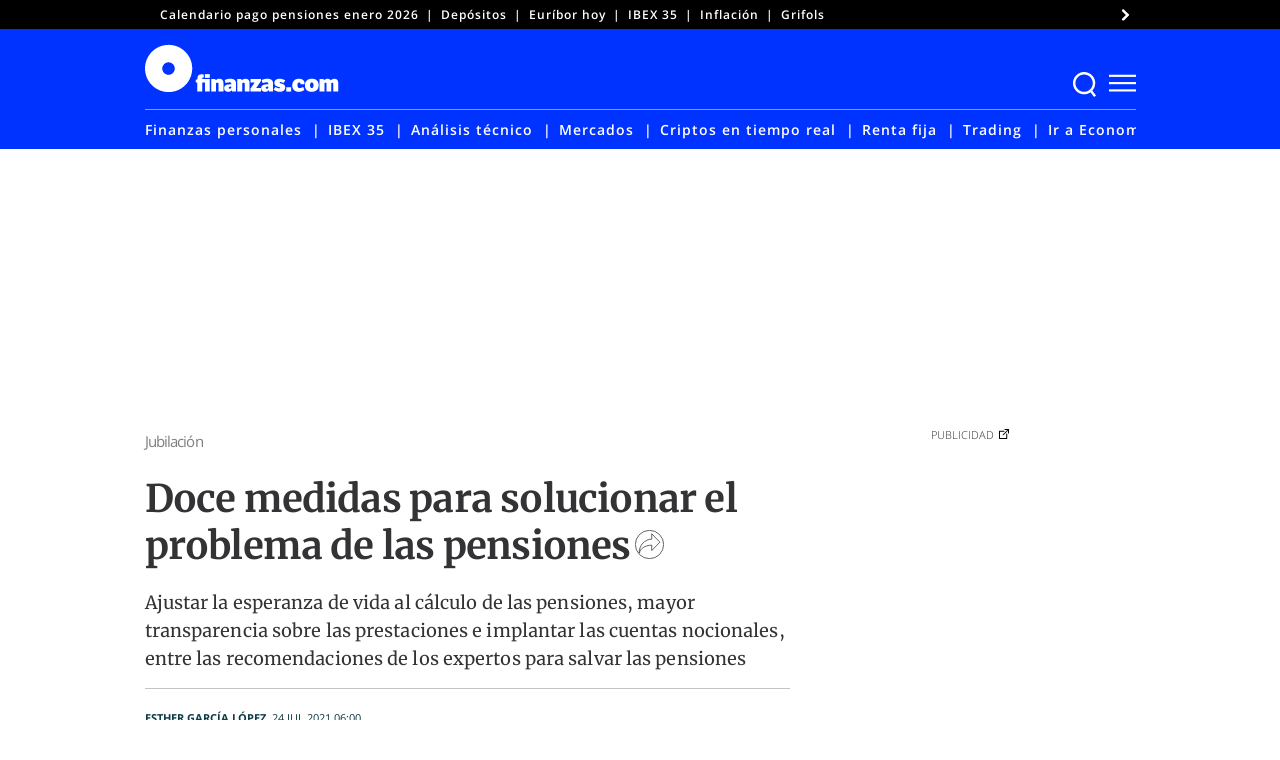

--- FILE ---
content_type: text/html; charset=UTF-8
request_url: https://www.finanzas.com/jubilacion/ajustar-la-esperanza-de-vida-al-calculo-de-las-pensiones-mayor-transparencia-sobre-las-prestaciones-e-implantar-las-cuentas-nocionales-entre-las-recomendaciones-de-los-expertos-para-salvar-las-pensi.html
body_size: 75005
content:
<!doctype html>
<html lang="es"
    xmlns="https://www.w3.org/1999/xhtml"
    xmlns:og="https://ogp.me/ns#"
    xmlns:fb="http://www.facebook.com/2008/fbml" prefix="og: https://ogp.me/ns#">
<head><meta charset="UTF-8"><script>if(navigator.userAgent.match(/MSIE|Internet Explorer/i)||navigator.userAgent.match(/Trident\/7\..*?rv:11/i)){var href=document.location.href;if(!href.match(/[?&]nowprocket/)){if(href.indexOf("?")==-1){if(href.indexOf("#")==-1){document.location.href=href+"?nowprocket=1"}else{document.location.href=href.replace("#","?nowprocket=1#")}}else{if(href.indexOf("#")==-1){document.location.href=href+"&nowprocket=1"}else{document.location.href=href.replace("#","&nowprocket=1#")}}}}</script><script>(()=>{class RocketLazyLoadScripts{constructor(){this.v="2.0.3",this.userEvents=["keydown","keyup","mousedown","mouseup","mousemove","mouseover","mouseenter","mouseout","mouseleave","touchmove","touchstart","touchend","touchcancel","wheel","click","dblclick","input","visibilitychange"],this.attributeEvents=["onblur","onclick","oncontextmenu","ondblclick","onfocus","onmousedown","onmouseenter","onmouseleave","onmousemove","onmouseout","onmouseover","onmouseup","onmousewheel","onscroll","onsubmit"]}async t(){this.i(),this.o(),/iP(ad|hone)/.test(navigator.userAgent)&&this.h(),this.u(),this.l(this),this.m(),this.k(this),this.p(this),this._(),await Promise.all([this.R(),this.L()]),this.lastBreath=Date.now(),this.S(this),this.P(),this.D(),this.O(),this.M(),await this.C(this.delayedScripts.normal),await this.C(this.delayedScripts.defer),await this.C(this.delayedScripts.async),this.F("domReady"),await this.T(),await this.j(),await this.I(),this.F("windowLoad"),await this.A(),window.dispatchEvent(new Event("rocket-allScriptsLoaded")),this.everythingLoaded=!0,this.lastTouchEnd&&await new Promise((t=>setTimeout(t,500-Date.now()+this.lastTouchEnd))),this.H(),this.F("all"),this.U(),this.W()}i(){this.CSPIssue=sessionStorage.getItem("rocketCSPIssue"),document.addEventListener("securitypolicyviolation",(t=>{this.CSPIssue||"script-src-elem"!==t.violatedDirective||"data"!==t.blockedURI||(this.CSPIssue=!0,sessionStorage.setItem("rocketCSPIssue",!0))}),{isRocket:!0})}o(){window.addEventListener("pageshow",(t=>{this.persisted=t.persisted,this.realWindowLoadedFired=!0}),{isRocket:!0}),window.addEventListener("pagehide",(()=>{this.onFirstUserAction=null}),{isRocket:!0})}h(){let t;function e(e){t=e}window.addEventListener("touchstart",e,{isRocket:!0}),window.addEventListener("touchend",(function i(o){Math.abs(o.changedTouches[0].pageX-t.changedTouches[0].pageX)<10&&Math.abs(o.changedTouches[0].pageY-t.changedTouches[0].pageY)<10&&o.timeStamp-t.timeStamp<200&&(o.target.dispatchEvent(new PointerEvent("click",{target:o.target,bubbles:!0,cancelable:!0,detail:1})),event.preventDefault(),window.removeEventListener("touchstart",e,{isRocket:!0}),window.removeEventListener("touchend",i,{isRocket:!0}))}),{isRocket:!0})}q(t){this.userActionTriggered||("mousemove"!==t.type||this.firstMousemoveIgnored?"keyup"===t.type||"mouseover"===t.type||"mouseout"===t.type||(this.userActionTriggered=!0,this.onFirstUserAction&&this.onFirstUserAction()):this.firstMousemoveIgnored=!0),"click"===t.type&&t.preventDefault(),this.savedUserEvents.length>0&&(t.stopPropagation(),t.stopImmediatePropagation()),"touchstart"===this.lastEvent&&"touchend"===t.type&&(this.lastTouchEnd=Date.now()),"click"===t.type&&(this.lastTouchEnd=0),this.lastEvent=t.type,this.savedUserEvents.push(t)}u(){this.savedUserEvents=[],this.userEventHandler=this.q.bind(this),this.userEvents.forEach((t=>window.addEventListener(t,this.userEventHandler,{passive:!1,isRocket:!0})))}U(){this.userEvents.forEach((t=>window.removeEventListener(t,this.userEventHandler,{passive:!1,isRocket:!0}))),this.savedUserEvents.forEach((t=>{t.target.dispatchEvent(new window[t.constructor.name](t.type,t))}))}m(){this.eventsMutationObserver=new MutationObserver((t=>{const e="return false";for(const i of t){if("attributes"===i.type){const t=i.target.getAttribute(i.attributeName);t&&t!==e&&(i.target.setAttribute("data-rocket-"+i.attributeName,t),i.target["rocket"+i.attributeName]=new Function("event",t),i.target.setAttribute(i.attributeName,e))}"childList"===i.type&&i.addedNodes.forEach((t=>{if(t.nodeType===Node.ELEMENT_NODE)for(const i of t.attributes)this.attributeEvents.includes(i.name)&&i.value&&""!==i.value&&(t.setAttribute("data-rocket-"+i.name,i.value),t["rocket"+i.name]=new Function("event",i.value),t.setAttribute(i.name,e))}))}})),this.eventsMutationObserver.observe(document,{subtree:!0,childList:!0,attributeFilter:this.attributeEvents})}H(){this.eventsMutationObserver.disconnect(),this.attributeEvents.forEach((t=>{document.querySelectorAll("[data-rocket-"+t+"]").forEach((e=>{e.setAttribute(t,e.getAttribute("data-rocket-"+t)),e.removeAttribute("data-rocket-"+t)}))}))}k(t){Object.defineProperty(HTMLElement.prototype,"onclick",{get(){return this.rocketonclick||null},set(e){this.rocketonclick=e,this.setAttribute(t.everythingLoaded?"onclick":"data-rocket-onclick","this.rocketonclick(event)")}})}S(t){function e(e,i){let o=e[i];e[i]=null,Object.defineProperty(e,i,{get:()=>o,set(s){t.everythingLoaded?o=s:e["rocket"+i]=o=s}})}e(document,"onreadystatechange"),e(window,"onload"),e(window,"onpageshow");try{Object.defineProperty(document,"readyState",{get:()=>t.rocketReadyState,set(e){t.rocketReadyState=e},configurable:!0}),document.readyState="loading"}catch(t){console.log("WPRocket DJE readyState conflict, bypassing")}}l(t){this.originalAddEventListener=EventTarget.prototype.addEventListener,this.originalRemoveEventListener=EventTarget.prototype.removeEventListener,this.savedEventListeners=[],EventTarget.prototype.addEventListener=function(e,i,o){o&&o.isRocket||!t.B(e,this)&&!t.userEvents.includes(e)||t.B(e,this)&&!t.userActionTriggered||e.startsWith("rocket-")||t.everythingLoaded?t.originalAddEventListener.call(this,e,i,o):t.savedEventListeners.push({target:this,remove:!1,type:e,func:i,options:o})},EventTarget.prototype.removeEventListener=function(e,i,o){o&&o.isRocket||!t.B(e,this)&&!t.userEvents.includes(e)||t.B(e,this)&&!t.userActionTriggered||e.startsWith("rocket-")||t.everythingLoaded?t.originalRemoveEventListener.call(this,e,i,o):t.savedEventListeners.push({target:this,remove:!0,type:e,func:i,options:o})}}F(t){"all"===t&&(EventTarget.prototype.addEventListener=this.originalAddEventListener,EventTarget.prototype.removeEventListener=this.originalRemoveEventListener),this.savedEventListeners=this.savedEventListeners.filter((e=>{let i=e.type,o=e.target||window;return"domReady"===t&&"DOMContentLoaded"!==i&&"readystatechange"!==i||("windowLoad"===t&&"load"!==i&&"readystatechange"!==i&&"pageshow"!==i||(this.B(i,o)&&(i="rocket-"+i),e.remove?o.removeEventListener(i,e.func,e.options):o.addEventListener(i,e.func,e.options),!1))}))}p(t){let e;function i(e){return t.everythingLoaded?e:e.split(" ").map((t=>"load"===t||t.startsWith("load.")?"rocket-jquery-load":t)).join(" ")}function o(o){function s(e){const s=o.fn[e];o.fn[e]=o.fn.init.prototype[e]=function(){return this[0]===window&&t.userActionTriggered&&("string"==typeof arguments[0]||arguments[0]instanceof String?arguments[0]=i(arguments[0]):"object"==typeof arguments[0]&&Object.keys(arguments[0]).forEach((t=>{const e=arguments[0][t];delete arguments[0][t],arguments[0][i(t)]=e}))),s.apply(this,arguments),this}}if(o&&o.fn&&!t.allJQueries.includes(o)){const e={DOMContentLoaded:[],"rocket-DOMContentLoaded":[]};for(const t in e)document.addEventListener(t,(()=>{e[t].forEach((t=>t()))}),{isRocket:!0});o.fn.ready=o.fn.init.prototype.ready=function(i){function s(){parseInt(o.fn.jquery)>2?setTimeout((()=>i.bind(document)(o))):i.bind(document)(o)}return t.realDomReadyFired?!t.userActionTriggered||t.fauxDomReadyFired?s():e["rocket-DOMContentLoaded"].push(s):e.DOMContentLoaded.push(s),o([])},s("on"),s("one"),s("off"),t.allJQueries.push(o)}e=o}t.allJQueries=[],o(window.jQuery),Object.defineProperty(window,"jQuery",{get:()=>e,set(t){o(t)}})}P(){const t=new Map;document.write=document.writeln=function(e){const i=document.currentScript,o=document.createRange(),s=i.parentElement;let n=t.get(i);void 0===n&&(n=i.nextSibling,t.set(i,n));const c=document.createDocumentFragment();o.setStart(c,0),c.appendChild(o.createContextualFragment(e)),s.insertBefore(c,n)}}async R(){return new Promise((t=>{this.userActionTriggered?t():this.onFirstUserAction=t}))}async L(){return new Promise((t=>{document.addEventListener("DOMContentLoaded",(()=>{this.realDomReadyFired=!0,t()}),{isRocket:!0})}))}async I(){return this.realWindowLoadedFired?Promise.resolve():new Promise((t=>{window.addEventListener("load",t,{isRocket:!0})}))}M(){this.pendingScripts=[];this.scriptsMutationObserver=new MutationObserver((t=>{for(const e of t)e.addedNodes.forEach((t=>{"SCRIPT"!==t.tagName||t.noModule||t.isWPRocket||this.pendingScripts.push({script:t,promise:new Promise((e=>{const i=()=>{const i=this.pendingScripts.findIndex((e=>e.script===t));i>=0&&this.pendingScripts.splice(i,1),e()};t.addEventListener("load",i,{isRocket:!0}),t.addEventListener("error",i,{isRocket:!0}),setTimeout(i,1e3)}))})}))})),this.scriptsMutationObserver.observe(document,{childList:!0,subtree:!0})}async j(){await this.J(),this.pendingScripts.length?(await this.pendingScripts[0].promise,await this.j()):this.scriptsMutationObserver.disconnect()}D(){this.delayedScripts={normal:[],async:[],defer:[]},document.querySelectorAll("script[type$=rocketlazyloadscript]").forEach((t=>{t.hasAttribute("data-rocket-src")?t.hasAttribute("async")&&!1!==t.async?this.delayedScripts.async.push(t):t.hasAttribute("defer")&&!1!==t.defer||"module"===t.getAttribute("data-rocket-type")?this.delayedScripts.defer.push(t):this.delayedScripts.normal.push(t):this.delayedScripts.normal.push(t)}))}async _(){await this.L();let t=[];document.querySelectorAll("script[type$=rocketlazyloadscript][data-rocket-src]").forEach((e=>{let i=e.getAttribute("data-rocket-src");if(i&&!i.startsWith("data:")){i.startsWith("//")&&(i=location.protocol+i);try{const o=new URL(i).origin;o!==location.origin&&t.push({src:o,crossOrigin:e.crossOrigin||"module"===e.getAttribute("data-rocket-type")})}catch(t){}}})),t=[...new Map(t.map((t=>[JSON.stringify(t),t]))).values()],this.N(t,"preconnect")}async $(t){if(await this.G(),!0!==t.noModule||!("noModule"in HTMLScriptElement.prototype))return new Promise((e=>{let i;function o(){(i||t).setAttribute("data-rocket-status","executed"),e()}try{if(navigator.userAgent.includes("Firefox/")||""===navigator.vendor||this.CSPIssue)i=document.createElement("script"),[...t.attributes].forEach((t=>{let e=t.nodeName;"type"!==e&&("data-rocket-type"===e&&(e="type"),"data-rocket-src"===e&&(e="src"),i.setAttribute(e,t.nodeValue))})),t.text&&(i.text=t.text),t.nonce&&(i.nonce=t.nonce),i.hasAttribute("src")?(i.addEventListener("load",o,{isRocket:!0}),i.addEventListener("error",(()=>{i.setAttribute("data-rocket-status","failed-network"),e()}),{isRocket:!0}),setTimeout((()=>{i.isConnected||e()}),1)):(i.text=t.text,o()),i.isWPRocket=!0,t.parentNode.replaceChild(i,t);else{const i=t.getAttribute("data-rocket-type"),s=t.getAttribute("data-rocket-src");i?(t.type=i,t.removeAttribute("data-rocket-type")):t.removeAttribute("type"),t.addEventListener("load",o,{isRocket:!0}),t.addEventListener("error",(i=>{this.CSPIssue&&i.target.src.startsWith("data:")?(console.log("WPRocket: CSP fallback activated"),t.removeAttribute("src"),this.$(t).then(e)):(t.setAttribute("data-rocket-status","failed-network"),e())}),{isRocket:!0}),s?(t.fetchPriority="high",t.removeAttribute("data-rocket-src"),t.src=s):t.src="data:text/javascript;base64,"+window.btoa(unescape(encodeURIComponent(t.text)))}}catch(i){t.setAttribute("data-rocket-status","failed-transform"),e()}}));t.setAttribute("data-rocket-status","skipped")}async C(t){const e=t.shift();return e?(e.isConnected&&await this.$(e),this.C(t)):Promise.resolve()}O(){this.N([...this.delayedScripts.normal,...this.delayedScripts.defer,...this.delayedScripts.async],"preload")}N(t,e){this.trash=this.trash||[];let i=!0;var o=document.createDocumentFragment();t.forEach((t=>{const s=t.getAttribute&&t.getAttribute("data-rocket-src")||t.src;if(s&&!s.startsWith("data:")){const n=document.createElement("link");n.href=s,n.rel=e,"preconnect"!==e&&(n.as="script",n.fetchPriority=i?"high":"low"),t.getAttribute&&"module"===t.getAttribute("data-rocket-type")&&(n.crossOrigin=!0),t.crossOrigin&&(n.crossOrigin=t.crossOrigin),t.integrity&&(n.integrity=t.integrity),t.nonce&&(n.nonce=t.nonce),o.appendChild(n),this.trash.push(n),i=!1}})),document.head.appendChild(o)}W(){this.trash.forEach((t=>t.remove()))}async T(){try{document.readyState="interactive"}catch(t){}this.fauxDomReadyFired=!0;try{await this.G(),document.dispatchEvent(new Event("rocket-readystatechange")),await this.G(),document.rocketonreadystatechange&&document.rocketonreadystatechange(),await this.G(),document.dispatchEvent(new Event("rocket-DOMContentLoaded")),await this.G(),window.dispatchEvent(new Event("rocket-DOMContentLoaded"))}catch(t){console.error(t)}}async A(){try{document.readyState="complete"}catch(t){}try{await this.G(),document.dispatchEvent(new Event("rocket-readystatechange")),await this.G(),document.rocketonreadystatechange&&document.rocketonreadystatechange(),await this.G(),window.dispatchEvent(new Event("rocket-load")),await this.G(),window.rocketonload&&window.rocketonload(),await this.G(),this.allJQueries.forEach((t=>t(window).trigger("rocket-jquery-load"))),await this.G();const t=new Event("rocket-pageshow");t.persisted=this.persisted,window.dispatchEvent(t),await this.G(),window.rocketonpageshow&&window.rocketonpageshow({persisted:this.persisted})}catch(t){console.error(t)}}async G(){Date.now()-this.lastBreath>45&&(await this.J(),this.lastBreath=Date.now())}async J(){return document.hidden?new Promise((t=>setTimeout(t))):new Promise((t=>requestAnimationFrame(t)))}B(t,e){return e===document&&"readystatechange"===t||(e===document&&"DOMContentLoaded"===t||(e===window&&"DOMContentLoaded"===t||(e===window&&"load"===t||e===window&&"pageshow"===t)))}static run(){(new RocketLazyLoadScripts).t()}}RocketLazyLoadScripts.run()})();</script>
	
	<meta name="viewport" content="width=device-width, initial-scale=1">
	<link rel="profile" href="https://gmpg.org/xfn/11">

	<!-- W3TC-include-css -->
		<style>img:is([sizes="auto" i], [sizes^="auto," i]) { contain-intrinsic-size: 3000px 1500px }</style>
	
<!-- Optimización para motores de búsqueda de Rank Math -  https://rankmath.com/ -->
<title>Doce medidas para solucionar el problema de las pensiones</title>
<link rel="preload" as="font" href="https://www.finanzas.com/wp-content/themes/finanzas-ged/fonts/u-4m0qyriQwlOrhSvowK_l5-eRZOf-LVrPHp.woff2" crossorigin>
<link rel="preload" as="font" href="https://www.finanzas.com/wp-content/themes/finanzas-ged/fonts/u-4n0qyriQwlOrhSvowK_l521wRZWMf6hPvhPQ.woff2" crossorigin>
<link rel="preload" as="font" href="https://www.finanzas.com/wp-content/themes/finanzas-ged/fonts/u-440qyriQwlOrhSvowK_l5-fCZMdeX3rg.woff2" crossorigin>
<link rel="preload" as="font" href="https://www.finanzas.com/wp-content/themes/finanzas-ged/fonts/u-4n0qyriQwlOrhSvowK_l52xwNZWMf6hPvhPQ.woff2" crossorigin>
<link rel="preload" as="font" href="https://www.finanzas.com/wp-content/themes/finanzas-ged/fonts/u-4n0qyriQwlOrhSvowK_l52_wFZWMf6hPvhPQ.woff2" crossorigin>
<link rel="preload" as="font" href="https://www.finanzas.com/wp-content/themes/finanzas-ged/fonts/2-c99IRs1JiJN1FRAMjTN5zd9vgsFHX1QjXp8Bte.woff2" crossorigin>
<link rel="preload" as="font" href="https://www.finanzas.com/wp-content/themes/finanzas-ged/fonts/mem5YaGs126MiZpBA-UN_r8OUuhpKKSTjw.woff2" crossorigin>
<link rel="preload" as="font" href="https://www.finanzas.com/wp-content/themes/finanzas-ged/fonts/mem8YaGs126MiZpBA-UFVZ0bf8pkAg.woff2" crossorigin>
<link rel="preload" as="font" href="https://www.finanzas.com/wp-content/themes/finanzas-ged/fonts/mem5YaGs126MiZpBA-UNirkOUuhpKKSTjw.woff2" crossorigin>
<link rel="preload" as="font" href="https://www.finanzas.com/wp-content/themes/finanzas-ged/fonts/mem5YaGs126MiZpBA-UN7rgOUuhpKKSTjw.woff2" crossorigin>
<link rel="preload" as="font" href="https://www.finanzas.com/wp-content/themes/finanzas-ged/fonts/mem5YaGs126MiZpBA-UN8rsOUuhpKKSTjw.woff2" crossorigin>
<meta name="description" content="Ajustar la esperanza de vida al cálculo de las pensiones, mayor transparencia sobre las prestaciones e implantar las cuentas nocionales, entre las recomendaciones de los expertos para salvar las pensiones"/>
<meta name="robots" content="follow, index, max-image-preview:large, max-snippet:-1, max-video-preview:-1"/>
<link rel="canonical" href="https://www.finanzas.com/jubilacion/ajustar-la-esperanza-de-vida-al-calculo-de-las-pensiones-mayor-transparencia-sobre-las-prestaciones-e-implantar-las-cuentas-nocionales-entre-las-recomendaciones-de-los-expertos-para-salvar-las-pensi.html" />
<meta property="og:locale" content="es_ES" />
<meta property="og:type" content="article" />
<meta property="og:title" content="Doce medidas para solucionar el problema de las pensiones" />
<meta property="og:description" content="Ajustar la esperanza de vida al cálculo de las pensiones, mayor transparencia sobre las prestaciones e implantar las cuentas nocionales, entre las recomendaciones de los expertos para salvar las pensiones" />
<meta property="og:url" content="https://www.finanzas.com/jubilacion/ajustar-la-esperanza-de-vida-al-calculo-de-las-pensiones-mayor-transparencia-sobre-las-prestaciones-e-implantar-las-cuentas-nocionales-entre-las-recomendaciones-de-los-expertos-para-salvar-las-pensi.html" />
<meta property="og:site_name" content="Finanzas.com" />
<meta property="article:publisher" content="https://www.facebook.com/finanzas.inversion" />
<meta property="article:tag" content="Pensiones" />
<meta property="article:section" content="Jubilación" />
<meta property="og:image" content="https://www.finanzas.com/wp-content/uploads/2021/07/50400137138_7d549eeccd_o.jpg" />
<meta property="og:image:secure_url" content="https://www.finanzas.com/wp-content/uploads/2021/07/50400137138_7d549eeccd_o.jpg" />
<meta property="og:image:width" content="1200" />
<meta property="og:image:height" content="675" />
<meta property="og:image:alt" content="José Luis Escrivá" />
<meta property="og:image:type" content="image/jpeg" />
<meta property="article:published_time" content="2021-07-24T06:00:00+02:00" />
<meta name="twitter:card" content="summary_large_image" />
<meta name="twitter:title" content="Doce medidas para solucionar el problema de las pensiones" />
<meta name="twitter:description" content="Ajustar la esperanza de vida al cálculo de las pensiones, mayor transparencia sobre las prestaciones e implantar las cuentas nocionales, entre las recomendaciones de los expertos para salvar las pensiones" />
<meta name="twitter:site" content="@finanzascom" />
<meta name="twitter:creator" content="@esthergarcia66" />
<meta name="twitter:image" content="https://www.finanzas.com/wp-content/uploads/2021/07/50400137138_7d549eeccd_o.jpg" />
<script type="application/ld+json" class="rank-math-schema">{"@context":"https://schema.org","@graph":[{"@type":"NewsMediaOrganization","@id":"https://www.finanzas.com/#organization","name":"Finanzas.com","url":"https://www.finanzas.com","sameAs":["https://www.facebook.com/finanzas.inversion","https://twitter.com/finanzascom","https://www.youtube.com/@fcom","https://www.linkedin.com/company/finanzascom/"],"logo":{"@type":"ImageObject","@id":"https://www.finanzas.com/#logo","url":"https://www.finanzas.com/wp-content/uploads/2023/07/logo-finanzascom-425x60-1.png","contentUrl":"https://www.finanzas.com/wp-content/uploads/2023/07/logo-finanzascom-425x60-1.png","caption":"Finanzas.com","inLanguage":"es","width":"426","height":"60"}},{"@type":"WebSite","@id":"https://www.finanzas.com/#website","url":"https://www.finanzas.com","name":"Finanzas.com","publisher":{"@id":"https://www.finanzas.com/#organization"},"inLanguage":"es"},{"@type":"ImageObject","@id":"https://www.finanzas.com/wp-content/uploads/2021/07/50400137138_7d549eeccd_o.jpg","url":"https://www.finanzas.com/wp-content/uploads/2021/07/50400137138_7d549eeccd_o.jpg","width":"1200","height":"675","caption":"Jos\u00e9 Luis Escriv\u00e1","inLanguage":"es"},{"@type":"WebPage","@id":"https://www.finanzas.com/jubilacion/ajustar-la-esperanza-de-vida-al-calculo-de-las-pensiones-mayor-transparencia-sobre-las-prestaciones-e-implantar-las-cuentas-nocionales-entre-las-recomendaciones-de-los-expertos-para-salvar-las-pensi.html#webpage","url":"https://www.finanzas.com/jubilacion/ajustar-la-esperanza-de-vida-al-calculo-de-las-pensiones-mayor-transparencia-sobre-las-prestaciones-e-implantar-las-cuentas-nocionales-entre-las-recomendaciones-de-los-expertos-para-salvar-las-pensi.html","name":"Doce medidas para solucionar el problema de las pensiones","datePublished":"2021-07-24T06:00:00+02:00","isPartOf":{"@id":"https://www.finanzas.com/#website"},"primaryImageOfPage":{"@id":"https://www.finanzas.com/wp-content/uploads/2021/07/50400137138_7d549eeccd_o.jpg"},"inLanguage":"es"},{"@type":"NewsArticle","articleSection":"Jubilaci\u00f3n","headline":"Doce medidas para solucionar el problema de las pensiones","description":"Ajustar la esperanza de vida al c\u00e1lculo de las pensiones, mayor transparencia sobre las prestaciones e implantar las cuentas nocionales, entre las recomendaciones de los expertos para salvar las pensiones  ","datePublished":"2021-07-24T06:00:00+02:00","publisher":{"@id":"https://www.finanzas.com/#organization"},"author":{"@type":"Person","name":"Esther Garc\u00eda L\u00f3pez","url":"https://www.finanzas.com/autor/esther-garcia-lopez"},"image":{"@id":"https://www.finanzas.com/wp-content/uploads/2021/07/50400137138_7d549eeccd_o.jpg"},"url":"https://www.finanzas.com/jubilacion/ajustar-la-esperanza-de-vida-al-calculo-de-las-pensiones-mayor-transparencia-sobre-las-prestaciones-e-implantar-las-cuentas-nocionales-entre-las-recomendaciones-de-los-expertos-para-salvar-las-pensi.html","mainEntityOfPage":"https://www.finanzas.com/jubilacion/ajustar-la-esperanza-de-vida-al-calculo-de-las-pensiones-mayor-transparencia-sobre-las-prestaciones-e-implantar-las-cuentas-nocionales-entre-las-recomendaciones-de-los-expertos-para-salvar-las-pensi.html","articleBody":"Dotar de sostenibilidad al sistema p\u00fablico de pensiones e impulsar medidas para que los ciudadanos no pierdan poder adquisitivo cuando se jubilen son dos de los objetivos que se ha planteado lograr el Gobierno de Pedro S\u00e1nchez. Para ello, el ministerio de Seguridad Social est\u00e1 dise\u00f1ando junto a los agentes sociales la reforma de las pensiones, pero, por el momento, su contenido no convence a los expertos, que consideran que en vez de solucionar el d\u00e9ficit que sufre la Seguridad Social puede incrementarlo con las subidas de las pensiones ligadas al IPC. Para ayudar al Gobierno a alcanzar su objetivo, el Instituto Espa\u00f1ol de Analistas Financieros y la Fundaci\u00f3n de Estudios Financieros han elaborado un informe con recomendaciones para que los trabajadores que llegan a la jubilaci\u00f3n no vean reducido su nivel de vida. Mejorar los tres sistemas de pensiones El estudio titulado \u2018Necesidad del ahorro previsi\u00f3n tras una d\u00e9cada de reformas en el sistema p\u00fablico de pensiones\u2019, ha sido elaborado por Mercedes Ayuso, miembro del Foro de Expertos del Instituto BBVA de Pensiones; Inmaculada Dom\u00ednguez, profesora de la Universidad de Extremadura, y Enrique Devesa, profesor de la Universidad de Valencia. Ofrece doce recomendaciones relacionadas con los tres pilares en los que se basa el sistema de pensiones: el sistema p\u00fablico, la previsi\u00f3n social colectiva, vinculada al \u00e1mbito empresarial, y la previsi\u00f3n social individual, basada en el ahorro privado. Sistema P\u00fablico Respecto al sistema p\u00fablico de pensiones, los expertos consideran que las reformas que se lleven a cabo tienen que tener mecanismos de ajustes autom\u00e1ticos que permitan incorporar las variaciones de la esperanza de vida al c\u00e1lculo de la pensi\u00f3n inicial. Sobre estos mecanismos \"se establecer\u00e1n las correcciones como consecuencia de los errores de predicci\u00f3n\u201d, apunta el estudio. Adem\u00e1s, el actual sistema deber\u00eda aportar mayor transparencia mediante informaci\u00f3n a cada trabajador sobre la cuant\u00eda de su pensi\u00f3n futura en euros actuales. Seg\u00fan el estudio, de esta forma \"los ciudadanos ser\u00e1n conscientes de los ingresos con los que contar\u00e1n cuando se jubilen y podr\u00e1n tomar las decisiones de ahorro oportunas desde j\u00f3venes, complementando su pensi\u00f3n p\u00fablica a trav\u00e9s de sistemas de previsi\u00f3n de empleo e individuales\". Ajustar las pensiones a las cotizaciones Lograr una mayor relaci\u00f3n entre pensiones y cotizaciones es otro de los objetivos a conseguir, ya que incentivar\u00eda estas \u00faltimas, \"al percibirse que todo esfuerzo contributivo genera una mejora de la pensi\u00f3n del mismo orden de magnitud\", establece el informe. Los analistas cree que esta medida ser\u00eda crucial para \u201cconvencer\u201d a los aut\u00f3nomos de que deben aumentar sus cotizaciones. Tambi\u00e9n se deber\u00eda tener en cuenta la evoluci\u00f3n de la longevidad, y \"repartir el efecto de \u00e9sta entre cotizantes y pensionistas\". Implantar las cuentas nocionales Para evitar las ineficiencias derivadas de la presi\u00f3n demogr\u00e1fica en nuestro sistema de pensiones de reparto, los analistas proponen llevar a cabo una reforma estructural dirigida a la implementaci\u00f3n de un sistema de reparto de contribuci\u00f3n definida, lo que se conoce como cuentas nocionales. En este sistema, el c\u00e1lculo de la pensi\u00f3n inicial est\u00e1 ligado a lo realmente cotizado y a la esperanza de vida del individuo en el momento en que se jubile. Edad que, seg\u00fan los expertos, \u201cpodr\u00eda y deber\u00eda elegir libremente el interesado en funci\u00f3n de sus expectativas de pensi\u00f3n\u201d. Previsi\u00f3n social colectiva Entre las recomendaciones de los expertos relacionadas con la previsi\u00f3n social vinculada al \u00e1mbito empresarial destaca la necesidad de recuperar los incentivos a los empresarios que realicen aportaciones a los sistemas complementarios de previsi\u00f3n social. Proponen deducir un 10 por ciento la aportaci\u00f3n en la cuota del Impuesto sobre Sociedades, que las contribuciones empresariales a sistemas de empleo a favor del trabajador no est\u00e9n sujetas a la cotizaci\u00f3n a la Seguridad Social y que se establezca un l\u00edmite separado de aportaci\u00f3n a sistemas de empleo e individuales. Respecto al megafondo de pensiones de empleo de promoci\u00f3n p\u00fablica en el que est\u00e1 trabajando el Gobierno, los expertos proponen que ha de dise\u00f1arse de manera consensuada y con un per\u00edodo de implementaci\u00f3n realista. Aseguran que es esencial para estimular la competencia que para los fondos de empleo p\u00fablicos que integren el megafondo puedan existir varias entidades gestoras y depositarias. Adem\u00e1s, proponen que dentro de cada fondo de pensiones de empleo p\u00fablico existan varias opciones de inversi\u00f3n para dar respuesta a la diversidad de perfiles de riesgo de los part\u00edcipes. Aportaciones Las aportaciones a los sistemas complementarios deber\u00edan realizarse por parte del empresario como del trabajador y estar incentivadas fiscalmente, tanto las que se realicen a fondos de pensiones de empleo p\u00fablicos como privados, se\u00f1ala el estudio. A juicio de los analistas, \"deben permitirse que no s\u00f3lo las contribuciones empresariales, sino tambi\u00e9n las aportaciones de los trabajadores a sus sistemas de empleo, puedan alcanzar los 10.000 euros anuales\u201d. Previsi\u00f3n social individual Respecto al ahorro privado finalista, el informe se muestra en contra de la decisi\u00f3n del Gobierno de desviar el ahorro de los planes de pensiones individuales a los de empleo reduciendo de 8.000 a 2.000 euros su aportaci\u00f3n m\u00e1xima con derecho a desgravaci\u00f3n en el IRPF. Reclaman un impulso a los sistemas de previsi\u00f3n social colectivos pero \"sin menoscabo de los sistemas individuales\", ya que la reducci\u00f3n del l\u00edmite m\u00e1ximo de aportaci\u00f3n a los sistemas individuales a 2.000 euros anuales \"puede perjudicar notablemente el futuro desarrollo del nuevo Producto Paneuropeo de Pensiones Individuales, que ser\u00e1 una realidad en el segundo semestre de 2022, y que dif\u00edcilmente podr\u00e1 tener \u00e9xito en Espa\u00f1a si carece de unos incentivos fiscales adecuados\". Aumentar el l\u00edmite de 2.000 euros Recomiendan incrementar el l\u00edmite de aportaci\u00f3n de 2.000 euros, especialmente en el caso de personas mayores de 50 a\u00f1os, en consonancia con su ciclo vital. Adem\u00e1s, consideran que no deber\u00edan reducirse los l\u00edmites de aportaci\u00f3n a sistemas individuales mientras que no se establezcan las bases que permitan un desarrollo paralelo de los sistemas de empleo. \u201cSer\u00eda necesaria una implementaci\u00f3n gradual de esta medida de al menos 4 a\u00f1os\". Por \u00faltimo, se\u00f1alan que la rentabilidad obtenida con los planes de pensiones tanto individuales como empresariales deber\u00eda integrarse en la base imponible del ahorro, y no como rendimiento del trabajo, tributando al tipo de gravamen reducido previsto en la Ley del IRPF para las rentas del ahorro.","name":"Doce medidas para solucionar el problema de las pensiones","keywords":["Pensiones"],"@id":"https://www.finanzas.com/jubilacion/ajustar-la-esperanza-de-vida-al-calculo-de-las-pensiones-mayor-transparencia-sobre-las-prestaciones-e-implantar-las-cuentas-nocionales-entre-las-recomendaciones-de-los-expertos-para-salvar-las-pensi.html#richSnippet","isPartOf":{"@id":"https://www.finanzas.com/jubilacion/ajustar-la-esperanza-de-vida-al-calculo-de-las-pensiones-mayor-transparencia-sobre-las-prestaciones-e-implantar-las-cuentas-nocionales-entre-las-recomendaciones-de-los-expertos-para-salvar-las-pensi.html#webpage"},"inLanguage":"es"}]}</script>
<!-- /Plugin Rank Math WordPress SEO -->

<link rel='dns-prefetch' href='//cdnjs.cloudflare.com' />
<link rel='dns-prefetch' href='//www.googletagmanager.com' />
<link rel='dns-prefetch' href='//www.google-analytics.com' />
<link rel='dns-prefetch' href='//ced.sascdn.com' />
<link rel="alternate" type="application/rss+xml" title="finanzas.com &raquo; Feed" href="https://www.finanzas.com/feed" />
<link rel="alternate" type="application/rss+xml" title="finanzas.com &raquo; Feed de los comentarios" href="https://www.finanzas.com/comments/feed" />
<style id='wp-emoji-styles-inline-css'>

	img.wp-smiley, img.emoji {
		display: inline !important;
		border: none !important;
		box-shadow: none !important;
		height: 1em !important;
		width: 1em !important;
		margin: 0 0.07em !important;
		vertical-align: -0.1em !important;
		background: none !important;
		padding: 0 !important;
	}
</style>
<link rel='stylesheet' id='wp-block-library-css' href='https://www.finanzas.com/wp-includes/css/dist/block-library/style.min.css?ver=6.8.3' media='all' />
<style id='classic-theme-styles-inline-css'>
/*! This file is auto-generated */
.wp-block-button__link{color:#fff;background-color:#32373c;border-radius:9999px;box-shadow:none;text-decoration:none;padding:calc(.667em + 2px) calc(1.333em + 2px);font-size:1.125em}.wp-block-file__button{background:#32373c;color:#fff;text-decoration:none}
</style>
<style id='co-authors-plus-coauthors-style-inline-css'>
.wp-block-co-authors-plus-coauthors.is-layout-flow [class*=wp-block-co-authors-plus]{display:inline}

</style>
<style id='co-authors-plus-avatar-style-inline-css'>
.wp-block-co-authors-plus-avatar :where(img){height:auto;max-width:100%;vertical-align:bottom}.wp-block-co-authors-plus-coauthors.is-layout-flow .wp-block-co-authors-plus-avatar :where(img){vertical-align:middle}.wp-block-co-authors-plus-avatar:is(.alignleft,.alignright){display:table}.wp-block-co-authors-plus-avatar.aligncenter{display:table;margin-inline:auto}

</style>
<style id='co-authors-plus-image-style-inline-css'>
.wp-block-co-authors-plus-image{margin-bottom:0}.wp-block-co-authors-plus-image :where(img){height:auto;max-width:100%;vertical-align:bottom}.wp-block-co-authors-plus-coauthors.is-layout-flow .wp-block-co-authors-plus-image :where(img){vertical-align:middle}.wp-block-co-authors-plus-image:is(.alignfull,.alignwide) :where(img){width:100%}.wp-block-co-authors-plus-image:is(.alignleft,.alignright){display:table}.wp-block-co-authors-plus-image.aligncenter{display:table;margin-inline:auto}

</style>
<link rel='stylesheet' id='elasticpress-related-posts-block-css' href='https://www.finanzas.com/wp-content/plugins/elasticpress/dist/css/related-posts-block-styles.min.css?ver=3.6.3' media='all' />
<style id='global-styles-inline-css'>
:root{--wp--preset--aspect-ratio--square: 1;--wp--preset--aspect-ratio--4-3: 4/3;--wp--preset--aspect-ratio--3-4: 3/4;--wp--preset--aspect-ratio--3-2: 3/2;--wp--preset--aspect-ratio--2-3: 2/3;--wp--preset--aspect-ratio--16-9: 16/9;--wp--preset--aspect-ratio--9-16: 9/16;--wp--preset--color--black: #000000;--wp--preset--color--cyan-bluish-gray: #abb8c3;--wp--preset--color--white: #ffffff;--wp--preset--color--pale-pink: #f78da7;--wp--preset--color--vivid-red: #cf2e2e;--wp--preset--color--luminous-vivid-orange: #ff6900;--wp--preset--color--luminous-vivid-amber: #fcb900;--wp--preset--color--light-green-cyan: #7bdcb5;--wp--preset--color--vivid-green-cyan: #00d084;--wp--preset--color--pale-cyan-blue: #8ed1fc;--wp--preset--color--vivid-cyan-blue: #0693e3;--wp--preset--color--vivid-purple: #9b51e0;--wp--preset--gradient--vivid-cyan-blue-to-vivid-purple: linear-gradient(135deg,rgba(6,147,227,1) 0%,rgb(155,81,224) 100%);--wp--preset--gradient--light-green-cyan-to-vivid-green-cyan: linear-gradient(135deg,rgb(122,220,180) 0%,rgb(0,208,130) 100%);--wp--preset--gradient--luminous-vivid-amber-to-luminous-vivid-orange: linear-gradient(135deg,rgba(252,185,0,1) 0%,rgba(255,105,0,1) 100%);--wp--preset--gradient--luminous-vivid-orange-to-vivid-red: linear-gradient(135deg,rgba(255,105,0,1) 0%,rgb(207,46,46) 100%);--wp--preset--gradient--very-light-gray-to-cyan-bluish-gray: linear-gradient(135deg,rgb(238,238,238) 0%,rgb(169,184,195) 100%);--wp--preset--gradient--cool-to-warm-spectrum: linear-gradient(135deg,rgb(74,234,220) 0%,rgb(151,120,209) 20%,rgb(207,42,186) 40%,rgb(238,44,130) 60%,rgb(251,105,98) 80%,rgb(254,248,76) 100%);--wp--preset--gradient--blush-light-purple: linear-gradient(135deg,rgb(255,206,236) 0%,rgb(152,150,240) 100%);--wp--preset--gradient--blush-bordeaux: linear-gradient(135deg,rgb(254,205,165) 0%,rgb(254,45,45) 50%,rgb(107,0,62) 100%);--wp--preset--gradient--luminous-dusk: linear-gradient(135deg,rgb(255,203,112) 0%,rgb(199,81,192) 50%,rgb(65,88,208) 100%);--wp--preset--gradient--pale-ocean: linear-gradient(135deg,rgb(255,245,203) 0%,rgb(182,227,212) 50%,rgb(51,167,181) 100%);--wp--preset--gradient--electric-grass: linear-gradient(135deg,rgb(202,248,128) 0%,rgb(113,206,126) 100%);--wp--preset--gradient--midnight: linear-gradient(135deg,rgb(2,3,129) 0%,rgb(40,116,252) 100%);--wp--preset--font-size--small: 13px;--wp--preset--font-size--medium: 20px;--wp--preset--font-size--large: 36px;--wp--preset--font-size--x-large: 42px;--wp--preset--spacing--20: 0.44rem;--wp--preset--spacing--30: 0.67rem;--wp--preset--spacing--40: 1rem;--wp--preset--spacing--50: 1.5rem;--wp--preset--spacing--60: 2.25rem;--wp--preset--spacing--70: 3.38rem;--wp--preset--spacing--80: 5.06rem;--wp--preset--shadow--natural: 6px 6px 9px rgba(0, 0, 0, 0.2);--wp--preset--shadow--deep: 12px 12px 50px rgba(0, 0, 0, 0.4);--wp--preset--shadow--sharp: 6px 6px 0px rgba(0, 0, 0, 0.2);--wp--preset--shadow--outlined: 6px 6px 0px -3px rgba(255, 255, 255, 1), 6px 6px rgba(0, 0, 0, 1);--wp--preset--shadow--crisp: 6px 6px 0px rgba(0, 0, 0, 1);}:where(.is-layout-flex){gap: 0.5em;}:where(.is-layout-grid){gap: 0.5em;}body .is-layout-flex{display: flex;}.is-layout-flex{flex-wrap: wrap;align-items: center;}.is-layout-flex > :is(*, div){margin: 0;}body .is-layout-grid{display: grid;}.is-layout-grid > :is(*, div){margin: 0;}:where(.wp-block-columns.is-layout-flex){gap: 2em;}:where(.wp-block-columns.is-layout-grid){gap: 2em;}:where(.wp-block-post-template.is-layout-flex){gap: 1.25em;}:where(.wp-block-post-template.is-layout-grid){gap: 1.25em;}.has-black-color{color: var(--wp--preset--color--black) !important;}.has-cyan-bluish-gray-color{color: var(--wp--preset--color--cyan-bluish-gray) !important;}.has-white-color{color: var(--wp--preset--color--white) !important;}.has-pale-pink-color{color: var(--wp--preset--color--pale-pink) !important;}.has-vivid-red-color{color: var(--wp--preset--color--vivid-red) !important;}.has-luminous-vivid-orange-color{color: var(--wp--preset--color--luminous-vivid-orange) !important;}.has-luminous-vivid-amber-color{color: var(--wp--preset--color--luminous-vivid-amber) !important;}.has-light-green-cyan-color{color: var(--wp--preset--color--light-green-cyan) !important;}.has-vivid-green-cyan-color{color: var(--wp--preset--color--vivid-green-cyan) !important;}.has-pale-cyan-blue-color{color: var(--wp--preset--color--pale-cyan-blue) !important;}.has-vivid-cyan-blue-color{color: var(--wp--preset--color--vivid-cyan-blue) !important;}.has-vivid-purple-color{color: var(--wp--preset--color--vivid-purple) !important;}.has-black-background-color{background-color: var(--wp--preset--color--black) !important;}.has-cyan-bluish-gray-background-color{background-color: var(--wp--preset--color--cyan-bluish-gray) !important;}.has-white-background-color{background-color: var(--wp--preset--color--white) !important;}.has-pale-pink-background-color{background-color: var(--wp--preset--color--pale-pink) !important;}.has-vivid-red-background-color{background-color: var(--wp--preset--color--vivid-red) !important;}.has-luminous-vivid-orange-background-color{background-color: var(--wp--preset--color--luminous-vivid-orange) !important;}.has-luminous-vivid-amber-background-color{background-color: var(--wp--preset--color--luminous-vivid-amber) !important;}.has-light-green-cyan-background-color{background-color: var(--wp--preset--color--light-green-cyan) !important;}.has-vivid-green-cyan-background-color{background-color: var(--wp--preset--color--vivid-green-cyan) !important;}.has-pale-cyan-blue-background-color{background-color: var(--wp--preset--color--pale-cyan-blue) !important;}.has-vivid-cyan-blue-background-color{background-color: var(--wp--preset--color--vivid-cyan-blue) !important;}.has-vivid-purple-background-color{background-color: var(--wp--preset--color--vivid-purple) !important;}.has-black-border-color{border-color: var(--wp--preset--color--black) !important;}.has-cyan-bluish-gray-border-color{border-color: var(--wp--preset--color--cyan-bluish-gray) !important;}.has-white-border-color{border-color: var(--wp--preset--color--white) !important;}.has-pale-pink-border-color{border-color: var(--wp--preset--color--pale-pink) !important;}.has-vivid-red-border-color{border-color: var(--wp--preset--color--vivid-red) !important;}.has-luminous-vivid-orange-border-color{border-color: var(--wp--preset--color--luminous-vivid-orange) !important;}.has-luminous-vivid-amber-border-color{border-color: var(--wp--preset--color--luminous-vivid-amber) !important;}.has-light-green-cyan-border-color{border-color: var(--wp--preset--color--light-green-cyan) !important;}.has-vivid-green-cyan-border-color{border-color: var(--wp--preset--color--vivid-green-cyan) !important;}.has-pale-cyan-blue-border-color{border-color: var(--wp--preset--color--pale-cyan-blue) !important;}.has-vivid-cyan-blue-border-color{border-color: var(--wp--preset--color--vivid-cyan-blue) !important;}.has-vivid-purple-border-color{border-color: var(--wp--preset--color--vivid-purple) !important;}.has-vivid-cyan-blue-to-vivid-purple-gradient-background{background: var(--wp--preset--gradient--vivid-cyan-blue-to-vivid-purple) !important;}.has-light-green-cyan-to-vivid-green-cyan-gradient-background{background: var(--wp--preset--gradient--light-green-cyan-to-vivid-green-cyan) !important;}.has-luminous-vivid-amber-to-luminous-vivid-orange-gradient-background{background: var(--wp--preset--gradient--luminous-vivid-amber-to-luminous-vivid-orange) !important;}.has-luminous-vivid-orange-to-vivid-red-gradient-background{background: var(--wp--preset--gradient--luminous-vivid-orange-to-vivid-red) !important;}.has-very-light-gray-to-cyan-bluish-gray-gradient-background{background: var(--wp--preset--gradient--very-light-gray-to-cyan-bluish-gray) !important;}.has-cool-to-warm-spectrum-gradient-background{background: var(--wp--preset--gradient--cool-to-warm-spectrum) !important;}.has-blush-light-purple-gradient-background{background: var(--wp--preset--gradient--blush-light-purple) !important;}.has-blush-bordeaux-gradient-background{background: var(--wp--preset--gradient--blush-bordeaux) !important;}.has-luminous-dusk-gradient-background{background: var(--wp--preset--gradient--luminous-dusk) !important;}.has-pale-ocean-gradient-background{background: var(--wp--preset--gradient--pale-ocean) !important;}.has-electric-grass-gradient-background{background: var(--wp--preset--gradient--electric-grass) !important;}.has-midnight-gradient-background{background: var(--wp--preset--gradient--midnight) !important;}.has-small-font-size{font-size: var(--wp--preset--font-size--small) !important;}.has-medium-font-size{font-size: var(--wp--preset--font-size--medium) !important;}.has-large-font-size{font-size: var(--wp--preset--font-size--large) !important;}.has-x-large-font-size{font-size: var(--wp--preset--font-size--x-large) !important;}
:where(.wp-block-post-template.is-layout-flex){gap: 1.25em;}:where(.wp-block-post-template.is-layout-grid){gap: 1.25em;}
:where(.wp-block-columns.is-layout-flex){gap: 2em;}:where(.wp-block-columns.is-layout-grid){gap: 2em;}
:root :where(.wp-block-pullquote){font-size: 1.5em;line-height: 1.6;}
</style>
<link rel='stylesheet' id='finanzas-tiny-slider-style-css' href='https://www.finanzas.com/wp-content/themes/finanzas-ged/vendor/tiny-slider/tiny-slider.css?ver=2.9.2' media='all' />
<link rel='stylesheet' id='finanzas-style-css' href='https://www.finanzas.com/wp-content/themes/finanzas-ged/style.css?ver=1.9.223' media='all' />
<style id='rocket-lazyload-inline-css'>
.rll-youtube-player{position:relative;padding-bottom:56.23%;height:0;overflow:hidden;max-width:100%;}.rll-youtube-player:focus-within{outline: 2px solid currentColor;outline-offset: 5px;}.rll-youtube-player iframe{position:absolute;top:0;left:0;width:100%;height:100%;z-index:100;background:0 0}.rll-youtube-player img{bottom:0;display:block;left:0;margin:auto;max-width:100%;width:100%;position:absolute;right:0;top:0;border:none;height:auto;-webkit-transition:.4s all;-moz-transition:.4s all;transition:.4s all}.rll-youtube-player img:hover{-webkit-filter:brightness(75%)}.rll-youtube-player .play{height:100%;width:100%;left:0;top:0;position:absolute;background:url(https://www.finanzas.com/wp-content/plugins/wp-rocket/assets/img/youtube.png) no-repeat center;background-color: transparent !important;cursor:pointer;border:none;}.wp-embed-responsive .wp-has-aspect-ratio .rll-youtube-player{position:absolute;padding-bottom:0;width:100%;height:100%;top:0;bottom:0;left:0;right:0}
</style>
<script src="https://www.finanzas.com/wp-includes/js/jquery/jquery.min.js?ver=3.7.1" id="jquery-core-js" data-rocket-defer defer></script>
<script src="https://www.finanzas.com/wp-includes/js/jquery/jquery-migrate.min.js?ver=3.4.1" id="jquery-migrate-js" data-rocket-defer defer></script>
<script id="ajax-load-js-extra">
var ajax_posts = {"ajaxurl":"https:\/\/www.finanzas.com\/wp-admin\/admin-ajax.php","noposts":"No older posts found"};
</script>
<script src="https://www.finanzas.com/wp-content/themes/finanzas-ged/js/ajax-load.js?ver=6.8.3" id="ajax-load-js" data-rocket-defer defer></script>
<script type="rocketlazyloadscript" data-rocket-src="//cdnjs.cloudflare.com/ajax/libs/jqueryui-touch-punch/0.2.3/jquery.ui.touch-punch.min.js?ver=0.2.3" id="jquery.ui.touch-punch-js" data-rocket-defer defer></script>
<link rel="EditURI" type="application/rsd+xml" title="RSD" href="https://www.finanzas.com/xmlrpc.php?rsd" />
<meta name="generator" content="WordPress 6.8.3" />
<link rel='shortlink' href='https://www.finanzas.com/?p=886814' />
<link rel="alternate" title="oEmbed (JSON)" type="application/json+oembed" href="https://www.finanzas.com/wp-json/oembed/1.0/embed?url=https%3A%2F%2Fwww.finanzas.com%2Fjubilacion%[base64].html" />
<link rel="alternate" title="oEmbed (XML)" type="text/xml+oembed" href="https://www.finanzas.com/wp-json/oembed/1.0/embed?url=https%3A%2F%2Fwww.finanzas.com%2Fjubilacion%[base64].html&#038;format=xml" />
<link rel="icon" href="https://www.finanzas.com/wp-content/uploads/2021/02/cropped-finanzas-ico-100x100.png" sizes="32x32" />
<link rel="icon" href="https://www.finanzas.com/wp-content/uploads/2021/02/cropped-finanzas-ico-300x300.png" sizes="192x192" />
<link rel="apple-touch-icon" href="https://www.finanzas.com/wp-content/uploads/2021/02/cropped-finanzas-ico-300x300.png" />
<meta name="msapplication-TileImage" content="https://www.finanzas.com/wp-content/uploads/2021/02/cropped-finanzas-ico-300x300.png" />

<!-- Didomi -->
<script type="rocketlazyloadscript" data-rocket-type="text/javascript">window.gdprAppliesGlobally=true;(function(){function a(e){if(!window.frames[e]){if(document.body&&document.body.firstChild){var t=document.body;var n=document.createElement("iframe");n.style.display="none";n.name=e;n.title=e;t.insertBefore(n,t.firstChild)}
else{setTimeout(function(){a(e)},5)}}}function e(n,r,o,c,s){function e(e,t,n,a){if(typeof n!=="function"){return}if(!window[r]){window[r]=[]}var i=false;if(s){i=s(e,t,n)}if(!i){window[r].push({command:e,parameter:t,callback:n,version:a})}}e.stub=true;function t(a){if(!window[n]||window[n].stub!==true){return}if(!a.data){return}
var i=typeof a.data==="string";var e;try{e=i?JSON.parse(a.data):a.data}catch(t){return}if(e[o]){var r=e[o];window[n](r.command,r.parameter,function(e,t){var n={};n[c]={returnValue:e,success:t,callId:r.callId};a.source.postMessage(i?JSON.stringify(n):n,"*")},r.version)}}
if(typeof window[n]!=="function"){window[n]=e;if(window.addEventListener){window.addEventListener("message",t,false)}else{window.attachEvent("onmessage",t)}}}e("__tcfapi","__tcfapiBuffer","__tcfapiCall","__tcfapiReturn");a("__tcfapiLocator");(function(e){
  var t=document.createElement("script");t.id="spcloader";t.type="text/javascript";t.async=true;t.src="https://sdk.privacy-center.org/"+e+"/loader.js?target="+document.location.hostname;t.charset="utf-8";var n=document.getElementsByTagName("script")[0];n.parentNode.insertBefore(t,n)})("61784fee-fef0-4b21-b998-16e720a4ed4b")})();</script>
<style>img.didomi-popup-notice-logo{width:200px; height:47px; }</style>
<!-- End didomi -->
<!-- Google Tag Manager -->
<script>(function(w,d,s,l,i){w[l]=w[l]||[];w[l].push({'gtm.start':
    new Date().getTime(),event:'gtm.js'});var f=d.getElementsByTagName(s)[0],
    j=d.createElement(s),dl=l!='dataLayer'?'&l='+l:'';j.async=true;j.src=
    'https://www.googletagmanager.com/gtm.js?id='+i+dl;f.parentNode.insertBefore(j,f);
    })(window,document,'script','dataLayer','GTM-5HKXPVV');</script>
<!-- End Google Tag Manager -->

<!-- GFK -->
<script type="rocketlazyloadscript" data-rocket-type="text/javascript">

    var gfkS2sConf = {
        media:    "FinanzasWeb",
        url:    "//es-config.sensic.net/s2s-web.js", // for production
        type:     "WEB",
        //optin:    true, //optional
        logLevel: "none" //optional
    };
    (function (w, d, c, s, id, v) {
								if (d.getElementById(id)) {
												return;
								}

								w.gfkS2sConf = c;
								w[id] = {};
								w[id].agents = [];
								var api = ["playStreamLive", "playLive", "playStreamOnDemand", "playVOD", "stop", "skip", "screen", "volume", "impression"];
								w.gfks = (function () {
												function f(sA, e, cb) {
																return function () {
																				sA.p = cb();
																				sA.queue.push({f: e, a: arguments});
																};
												}
												function s(c, pId, cb) {
																var sA = {queue: [], config: c, cb: cb, pId: pId};
																for (var i = 0; i < api.length; i++) {
																				var e = api[i];
																				sA[e] = f(sA, e, cb);
																}
																return sA;
												}
												return s;
								}());
								w[id].getAgent = function (cb, pId) {
												var a = {
																a: new w.gfks(c, pId || "", cb || function () {
																				return 0;
																})
												};
												function g(a, e) {
																return function () {
																				return a.a[e].apply(a.a, arguments);
																}
												}
												for (var i = 0; i < api.length; i++) {
																var e = api[i];
																a[e] = g(a, e);
												}
												w[id].agents.push(a);
												return a;
								};

								var lJS = function (eId, url) {
												var tag = d.createElement(s);
												var el = d.getElementsByTagName(s)[0];
												tag.id = eId;
												tag.async = true;
												tag.type = 'text/javascript';
												tag.src = url;
												el.parentNode.insertBefore(tag, el);
								};

								if (c.hasOwnProperty(v)) {lJS(id + v, c[v]);}
								lJS(id, c.url);
				})(window, document, gfkS2sConf, 'script', 'gfkS2s', 'visUrl');
				var agent = gfkS2s.getAgent();
				var customParams = {c1:"finanzas.com",c2:"web"};
				agent.impression("default", customParams);
</script>
<!-- end GFK -->

<!-- One Signal -->
<script type="rocketlazyloadscript" data-rocket-src="https://cdn.onesignal.com/sdks/OneSignalSDK.js" async=""></script>
<script type="rocketlazyloadscript">
  window.OneSignal = window.OneSignal || [];
  OneSignal.push(function() {
    OneSignal.init({
      appId: "ef18416b-f407-4ed5-b94b-3693f8aa4ba6",
    });
  });
</script>
<!-- End One Signal -->
<!-- SMART -->
<link rel="preload" href="https://ced.sascdn.com/tag/2157/smart.js" as="script">
<link rel="preload" href="https://tagmanager.smartadserver.com/2157/278361/smart.prebid.js" as="script">
<script type="application/javascript">
    var tagdidomiok = false;
    window.didomiEventListeners = window.didomiEventListeners || [];
    window.didomiEventListeners.push({
      event: 'consent.changed',
      listener: function (context) {
        if (!tagdidomiok) {
          var scriptsmart = document.createElement('script');
          scriptsmart.src = 'https://ced.sascdn.com/tag/2157/smart.js';
          document.head.appendChild(scriptsmart);
          var scriptprebid = document.createElement('script');
          scriptprebid.src = 'https://tagmanager.smartadserver.com/2157/278361/smart.prebid.js';
          document.head.appendChild(scriptprebid);
        }
      }
    });

    window.didomiOnReady = window.didomiOnReady || [];
    window.didomiOnReady.push(function () {
        if (Didomi.getUserStatus().purposes.consent.enabled.length > 0 || Didomi.getUserStatus().purposes.consent.disabled.length > 0) {
          var scriptsmart = document.createElement('script');
          scriptsmart.src = 'https://ced.sascdn.com/tag/2157/smart.js';
          document.head.appendChild(scriptsmart);
          var scriptprebid = document.createElement('script');
          scriptprebid.src = 'https://tagmanager.smartadserver.com/2157/278361/smart.prebid.js';
          document.head.appendChild(scriptprebid);
          tagdidomiok = true;
        }
    
    });
    
    var sas = sas || {};
    sas.cmd = sas.cmd || [];
    sas.cmd.push(function() {
        sas.setup({ networkid: 2157, domain: "https://www3.smartadserver.com", async: true, renderMode: 2 });
    });
</script>

<!-- End SMART -->


<!-- Comscore Atresmedia -->
        <script type="rocketlazyloadscript">
        var tagHasBeenTriggered = false;
        
        window.didomiEventListeners = window.didomiEventListeners || [];
        window.didomiEventListeners.push({
            event: 'consent.changed',
            listener: function (context) {
                if (!tagHasBeenTriggered) {
                    var consent = 1;
                if (!Didomi) {
                  consent = -1;
                } else if (typeof Didomi.getUserConsentStatusForPurpose("measure_content_performance") == "undefined") {
                  consent = -1;
                } else if (!Didomi.getUserConsentStatusForPurpose("measure_content_performance")) {
                  consent = 0;
                }
                window._comscore = window._comscore || [];
                window._comscore.push({ 
                    c1: "2", c2:  "9270510", cs_ucfr: (consent == -1 ? "" : consent), options: { enableFirstPartyCookie: true }				
                });
                (function() {
                var s = document.createElement("script"), el = document.getElementsByTagName("script")[0]; s.async = true;
                s.src = "https://sb.scorecardresearch.com/cs/9270510/beacon.js";   
                el.parentNode.insertBefore(s, el);
                })();
                }
            }
        });

        window.didomiOnReady = window.didomiOnReady || [];
        window.didomiOnReady.push(function () {
            if (Didomi.getUserStatus().purposes.consent.enabled.length > 0 || Didomi.getUserStatus().purposes.consent.disabled.length > 0) {
                var consent = 1;
                if (!Didomi) {
                  consent = -1;
                } else if (typeof Didomi.getUserConsentStatusForPurpose("measure_content_performance") == "undefined") {
                  consent = -1;
                } else if (!Didomi.getUserConsentStatusForPurpose("measure_content_performance")) {
                  consent = 0;
                }
                window._comscore = window._comscore || [];
                window._comscore.push({  
                   c1: "2", c2:  "9270510", cs_ucfr: (consent == -1 ? "" : consent), options: { enableFirstPartyCookie: true }
                });
                (function() {
                var s = document.createElement("script"), el = document.getElementsByTagName("script")[0]; s.async = true;
                s.src = "https://sb.scorecardresearch.com/cs/9270510/beacon.js";                
                el.parentNode.insertBefore(s, el);
                })();
                tagHasBeenTriggered = true;
            }
        });
    </script>
<noscript>
				<script type="didomi/html" data-vendor="iab:77">
    <img src="http://b.scorecardresearch.com/p?c1=2&c2=9270510&c5=&c6=&c15=&cv=2.0&cj=1" />
				</script>
</noscript>
<!-- End Comscore Atresmedia -->
<!-- Pixel Facebook -->
<script type="rocketlazyloadscript">!function(f,b,e,v,n,t,s){if(f.fbq)return;n=f.fbq=function(){n.callMethod?n.callMethod.apply(n,arguments):n.queue.push(arguments)};if(!f._fbq)f._fbq=n;n.push=n;n.loaded=!0;n.version='2.0';n.queue=[];t=b.createElement(e);t.async=!0;t.src=v;s=b.getElementsByTagName(e)[0];s.parentNode.insertBefore(t,s)}(window,document,'script','https://connect.facebook.net/en_US/fbevents.js'); fbq('init', '381524792872387'); fbq('track', 'PageView');</script>
<!-- End Pixel Facebook -->
<!-- Adgage -->
<script type="rocketlazyloadscript" data-rocket-src='https://cdn.adkaora.space/economiadigital/generic/prod/adk-init.js' data-rocket-type="text/javascript" defer></script>
<!-- End Adgage -->

<!-- marfeel -->
<script type="text/javascript">
	!function(){"use strict";function e(e){var t=!(arguments.length>1&&void 0!==arguments[1])||arguments[1],c=document.createElement("script");c.src=e,t?c.type="module":(c.async=!0,c.type="text/javascript",c.setAttribute("nomodule",""));var n=document.getElementsByTagName("script")[0];n.parentNode.insertBefore(c,n)}!function(t,c){!function(t,c,n){var a,o,r;n.accountId=c,null!==(a=t.marfeel)&&void 0!==a||(t.marfeel={}),null!==(o=(r=t.marfeel).cmd)&&void 0!==o||(r.cmd=[]),t.marfeel.config=n;var i="https://sdk.mrf.io/statics";e("".concat(i,"/marfeel-sdk.js?id=").concat(c),!0),e("".concat(i,"/marfeel-sdk.es5.js?id=").concat(c),!1)}(t,c,arguments.length>2&&void 0!==arguments[2]?arguments[2]:{})}(window,117,{} /*config*/)}();
</script>
<!-- end marfeel -->

<!-- Fondo publi -->
<style> 
    @media (max-width: 998px) {
        div.ob-widget-header{
         padding-left: 15px;
          padding-right: 15px;
         }
    }
    
</style>
<meta http-equiv="refresh" content="500"/>

<style>
</style>
<link rel="amphtml" href="https://www.finanzas.com/jubilacion/ajustar-la-esperanza-de-vida-al-calculo-de-las-pensiones-mayor-transparencia-sobre-las-prestaciones-e-implantar-las-cuentas-nocionales-entre-las-recomendaciones-de-los-expertos-para-salvar-las-pensi.html?amp"><link rel="icon" href="https://www.finanzas.com/wp-content/uploads/2021/02/cropped-finanzas-ico-100x100.png" sizes="32x32" />
<link rel="icon" href="https://www.finanzas.com/wp-content/uploads/2021/02/cropped-finanzas-ico-300x300.png" sizes="192x192" />
<link rel="apple-touch-icon" href="https://www.finanzas.com/wp-content/uploads/2021/02/cropped-finanzas-ico-300x300.png" />
<meta name="msapplication-TileImage" content="https://www.finanzas.com/wp-content/uploads/2021/02/cropped-finanzas-ico-300x300.png" />
<style>
.ai-viewports                 {--ai: 1;}
.ai-viewport-3                { display: none !important;}
.ai-viewport-2                { display: none !important;}
.ai-viewport-1                { display: inherit !important;}
.ai-viewport-0                { display: none !important;}
@media (min-width: 768px) and (max-width: 979px) {
.ai-viewport-1                { display: none !important;}
.ai-viewport-2                { display: inherit !important;}
}
@media (max-width: 767px) {
.ai-viewport-1                { display: none !important;}
.ai-viewport-3                { display: inherit !important;}
}
</style>
<noscript><style id="rocket-lazyload-nojs-css">.rll-youtube-player, [data-lazy-src]{display:none !important;}</style></noscript>	<meta name="generator" content="WP Rocket 3.18.3" data-wpr-features="wpr_delay_js wpr_defer_js wpr_preload_fonts wpr_lazyload_images wpr_lazyload_iframes wpr_image_dimensions wpr_desktop wpr_dns_prefetch" /></head>

<body class="wp-singular post-template-default single single-post postid-886814 single-format-standard wp-custom-logo wp-embed-responsive wp-theme-finanzas-ged show-ed-bar no-sidebar not-amp">
<div id="page" class="site">
	<a class="skip-link screen-reader-text" href="#primary">Skip to content</a>

	<header id="masthead" class="site-header">
		<div class="ed-bar">
			<div class="container pl-md-0 pr-md-0">
									<nav class="nav-latest corporate">
					<div id="cta">
						<span class="arrow primera next "></span>
						<span class="arrow segunda next "></span>
					</div>
						<button class="left" onclick="leftScroll()" disabled="true"></button>
						<div class="menu-menu-del-dia-container"><ul id="corporate-menu" class="menu"><li id="menu-item-1096465" class="menu-item menu-item-type-custom menu-item-object-custom menu-item-1096465"><a href="https://www.finanzas.com/jubilacion/calendario-pago-pensiones-enero-2026.html">Calendario pago pensiones enero 2026</a></li>
<li id="menu-item-1033250" class="menu-item menu-item-type-custom menu-item-object-custom menu-item-1033250"><a href="https://www.finanzas.com/finanzas-personales/depositos-combinados-mas.html">Depósitos</a></li>
<li id="menu-item-1032525" class="menu-item menu-item-type-custom menu-item-object-custom menu-item-1032525"><a href="https://www.finanzas.com/inmobiliario/euribor-escala-barrera.html">Euríbor hoy</a></li>
<li id="menu-item-1032519" class="menu-item menu-item-type-custom menu-item-object-custom menu-item-1032519"><a href="https://www.finanzas.com/ibex-35/indra-manda-en-el-ibex-35-ante-la-venta-de-minsait.html">IBEX 35</a></li>
<li id="menu-item-1032522" class="menu-item menu-item-type-custom menu-item-object-custom menu-item-1032522"><a href="https://www.finanzas.com/fondos/fondos-que-se-benefician-de-un-escenario-de-inflacion-a-la-baja.html">Inflación</a></li>
<li id="menu-item-1032524" class="menu-item menu-item-type-custom menu-item-object-custom menu-item-1032524"><a href="https://www.finanzas.com/ibex-35/grifols-la-rebelion-de-los-accionistas-supondria-un-coste-extra-para-brookfield-de-3-325me.html">Grifols</a></li>
</ul></div>						<button class="right d-none d-lg-block" onclick="rightScroll()"></button>
					</nav>
							</div>
		</div>
		<div class="top-bar">
			<div class="top-bar-over">
				<div class="container pl-md-0 pr-md-0">
					<div class="row justify-content-between align-items-end">
						<div class="col-auto">
							<div class="site-branding">
																	<div class="site-title">
										<a href="https://www.finanzas.com/" rel="home noamphtml">
											<span>finanzas.com</span>
											<img src="data:image/svg+xml,%3Csvg%20xmlns='http://www.w3.org/2000/svg'%20viewBox='0%200%20196%2049'%3E%3C/svg%3E" alt="finanzas.com"
												 width="196" height="49" data-lazy-src="https://www.finanzas.com/wp-content/uploads/2021/02/finanzas-logo-white.svg"><noscript><img src="https://www.finanzas.com/wp-content/uploads/2021/02/finanzas-logo-white.svg" alt="finanzas.com"
												 width="196" height="49"></noscript>
										</a>
									</div>
															</div><!-- .site-branding -->
						</div>
						<div class="col-auto d-flex align-items-center">
															<button class="btn btn-search" id="toggle-search">
									<svg width="27" height="25">
										<title>Buscar</title>
										<use
											xlink:href="https://www.finanzas.com/wp-content/themes/finanzas-ged/assets/icons.svg#search"></use>
									</svg>
								</button>
																						<button class="btn btn-close btn-close-sam" id="close-sam"></button>
								<button class="btn btn-toggle" id="toggle-menu">
									<svg width="27" height="27">
										<title>Menú</title>
										<use
											xlink:href="https://www.finanzas.com/wp-content/themes/finanzas-ged/assets/icons.svg#menu"></use>
									</svg>
								</button>
							
						</div>
					</div>
				</div>
			</div>

			<div class="header-nav is-open">
				<div class="container desktop  d-none d-md-block">
					<div class="row">
						<div class="col-md-4 col-lg-3">
							<div class="inner-col col-border">
																	<nav class="nav-primary" itemscope
										 itemtype="http://schema.org/SiteNavigationElement">
										<div class="menu-menu-principal-desplegado-container"><ul id="opened-primary-menu" class="menu"><li id="menu-item-1039812" class="menu-item menu-item-type-taxonomy menu-item-object-category menu-item-1039812 finanzas-personales"><a href="https://www.finanzas.com/finanzas-personales">Finanzas personales</a></li>
<li id="menu-item-960380" class="menu-item menu-item-type-taxonomy menu-item-object-category menu-item-960380 ibex-35"><a href="https://www.finanzas.com/ibex-35">IBEX 35</a></li>
<li id="menu-item-362486" class="menu-item menu-item-type-custom menu-item-object-custom menu-item-362486"><a href="https://www.finanzas.com/analisis-tecnico/informes">Análisis técnico</a></li>
<li id="menu-item-1039813" class="menu-item menu-item-type-taxonomy menu-item-object-category menu-item-1039813 mercados"><a href="https://www.finanzas.com/mercados">Mercados</a></li>
<li id="menu-item-1039814" class="menu-item menu-item-type-taxonomy menu-item-object-category menu-item-1039814 renta-fija"><a href="https://www.finanzas.com/renta-fija">Renta fija</a></li>
<li id="menu-item-1039815" class="menu-item menu-item-type-taxonomy menu-item-object-category menu-item-1039815 trading"><a href="https://www.finanzas.com/trading">Trading</a></li>
<li id="menu-item-362480" class="menu-item menu-item-type-custom menu-item-object-custom menu-item-362480"><a href="https://www.finanzas.com/cotizaciones">Cotizaciones</a></li>
<li id="menu-item-1061300" class="menu-item menu-item-type-custom menu-item-object-custom menu-item-1061300"><a href="https://www.finanzas.com/cotizaciones/criptomonedas">Criptomonedas</a></li>
</ul></div>									</nav>
																<nav class="nav-rrss">
										<ul>
					<li class="social-twitter">
				<a href="https://twitter.com/finanzascom" target="_blank" rel="nofollow noopener">
					<svg width="20" height="20">
						<use xlink:href="https://www.finanzas.com/wp-content/themes/finanzas-ged/assets/icons.svg#twitter"></use>
					</svg>
				</a>
			</li>
					<li class="social-facebook">
				<a href="https://www.facebook.com/finanzas.inversion" target="_blank" rel="nofollow noopener">
					<svg width="20" height="20">
						<use xlink:href="https://www.finanzas.com/wp-content/themes/finanzas-ged/assets/icons.svg#facebook"></use>
					</svg>
				</a>
			</li>
					<li class="social-linkedin">
				<a href="https://www.linkedin.com/company/finanzascom/" target="_blank" rel="nofollow noopener">
					<svg width="20" height="20">
						<use xlink:href="https://www.finanzas.com/wp-content/themes/finanzas-ged/assets/icons.svg#linkedin"></use>
					</svg>
				</a>
			</li>
					<li class="social-flipboard">
				<a href="https://flipboard.com/@Finanzascom" target="_blank" rel="nofollow noopener">
					<svg width="20" height="20">
						<use xlink:href="https://www.finanzas.com/wp-content/themes/finanzas-ged/assets/icons.svg#flipboard"></use>
					</svg>
				</a>
			</li>
					<li class="social-youtube">
				<a href="https://www.youtube.com/@fcom" target="_blank" rel="nofollow noopener">
					<svg width="20" height="20">
						<use xlink:href="https://www.finanzas.com/wp-content/themes/finanzas-ged/assets/icons.svg#youtube"></use>
					</svg>
				</a>
			</li>
			</ul>
								</nav>
							</div>
						</div>
						<div class="col-md-4 col-lg-4">
							<div class="inner-col col-border d-flex flex-column justify-content-between">
																	<nav itemscope itemtype="http://schema.org/SiteNavigationElement">
										<div class="menu-intereses-container"><ul id="intereses-menu" class="menu"><li id="menu-item-1039821" class="menu-item menu-item-type-custom menu-item-object-custom menu-item-1039821"><a href="https://www.finanzas.com/tag/euribor">Euríbor</a></li>
<li id="menu-item-1039823" class="menu-item menu-item-type-custom menu-item-object-custom menu-item-1039823"><a href="https://www.finanzas.com/tag/depositos">Depósitos 4%</a></li>
<li id="menu-item-1039826" class="menu-item menu-item-type-custom menu-item-object-custom menu-item-1039826"><a href="https://www.finanzas.com/tag/letras-del-tesoro">Letras del Tesoro</a></li>
<li id="menu-item-1039829" class="menu-item menu-item-type-custom menu-item-object-custom menu-item-1039829"><a href="https://www.finanzas.com/tag/dividendos">Dividendos</a></li>
<li id="menu-item-1039828" class="menu-item menu-item-type-custom menu-item-object-custom menu-item-1039828"><a>Banco Santander</a></li>
<li id="menu-item-1039831" class="menu-item menu-item-type-custom menu-item-object-custom menu-item-1039831"><a href="https://www.finanzas.com/tag/telefonica">Telefónica</a></li>
<li id="menu-item-1039827" class="menu-item menu-item-type-custom menu-item-object-custom menu-item-1039827"><a href="https://www.finanzas.com/tag/iag">IAG</a></li>
</ul></div>									</nav>
															</div>
						</div>
						<div class="col-md-4 col-lg-4">
							<div class="inner-col col-lg-border">
								<div class="row">
									<nav class="col-lg-auto" itemscope
										 itemtype="http://schema.org/SiteNavigationElement">
																					<div class="menu-tercer-menu-container"><ul id="autores-menu" class="menu"><li id="menu-item-1039805" class="menu-item menu-item-type-custom menu-item-object-custom menu-item-1039805"><a href="https://www.finanzas.com/inversion/">Revista Inversión</a></li>
<li id="menu-item-1039804" class="menu-item menu-item-type-custom menu-item-object-custom menu-item-1039804"><a href="https://www.finanzas.com/inversion/womenvalue/">Womenvalue</a></li>
<li id="menu-item-989307" class="menu-item menu-item-type-custom menu-item-object-custom menu-item-989307"><a href="https://www.finanzas.com/esg/">Social Investor</a></li>
<li id="menu-item-1039833" class="menu-item menu-item-type-taxonomy menu-item-object-category menu-item-1039833 podcasts"><a href="https://www.finanzas.com/podcasts">Podcasts</a></li>
<li id="menu-item-1039836" class="menu-item menu-item-type-custom menu-item-object-custom menu-item-1039836"><a href="https://confirmsubscription.com/h/t/0C06FA2E366FFE4A">Boletines</a></li>
<li id="menu-item-1021260" class="menu-item menu-item-type-custom menu-item-object-custom menu-item-1021260"><a href="https://www.losforosdelgrupoed.com/event-organizer/revista-inversion/">Foros</a></li>
<li id="menu-item-1039838" class="menu-item menu-item-type-custom menu-item-object-custom menu-item-1039838"><a href="https://www.economiadigital.es/">Ir a Economía Digital</a></li>
</ul></div>																			</nav>
								</div>
								<div class="col-lg-6">
																																				</div>
															</div>
						</div>
						<div class="d-none d-lg-block col-lg-auto">
							<div class="inner-col">
								<button class="btn btn-close" id="close-menu"></button>
							</div>
						</div>
					</div>
				</div>
				<div class="container mobile  d-md-none">
											<nav class="nav-primary" itemscope itemtype="http://schema.org/SiteNavigationElement">
							<ul id="mobile-menu" class="menu"><li id="menu-item-356970" class="menu-item menu-item-type-custom menu-item-object-custom menu-item-has-children menu-item-356970"><a href="#" itemprop="url" class="nav-item"><span itemprop="name">Noticias</span></a>
<ul class="sub-menu">
	<li id="menu-item-356974" class="menu-item menu-item-type-taxonomy menu-item-object-category menu-item-356974 finanzas-personales"><a href="https://www.finanzas.com/finanzas-personales" itemprop="url"><span itemprop="name">Finanzas personales</span></a></li>
	<li id="menu-item-356976" class="menu-item menu-item-type-taxonomy menu-item-object-category menu-item-356976 ibex-35"><a href="https://www.finanzas.com/ibex-35" itemprop="url"><span itemprop="name">IBEX 35</span></a></li>
	<li id="menu-item-1039841" class="menu-item menu-item-type-taxonomy menu-item-object-category menu-item-1039841 trading"><a href="https://www.finanzas.com/trading" itemprop="url"><span itemprop="name">Trading</span></a></li>
	<li id="menu-item-356979" class="menu-item menu-item-type-taxonomy menu-item-object-category menu-item-356979 mercado-continuo"><a href="https://www.finanzas.com/mercado-continuo" itemprop="url"><span itemprop="name">Mercado continuo</span></a></li>
	<li id="menu-item-356980" class="menu-item menu-item-type-taxonomy menu-item-object-category menu-item-356980 mercados"><a href="https://www.finanzas.com/mercados" itemprop="url"><span itemprop="name">Mercados</span></a></li>
	<li id="menu-item-356981" class="menu-item menu-item-type-taxonomy menu-item-object-category menu-item-356981 renta-fija"><a href="https://www.finanzas.com/renta-fija" itemprop="url"><span itemprop="name">Renta fija</span></a></li>
	<li id="menu-item-356975" class="menu-item menu-item-type-taxonomy menu-item-object-category menu-item-356975 fondos"><a href="https://www.finanzas.com/fondos" itemprop="url"><span itemprop="name">Fondos</span></a></li>
	<li id="menu-item-1039846" class="menu-item menu-item-type-taxonomy menu-item-object-category menu-item-1039846 podcasts"><a href="https://www.finanzas.com/podcasts" itemprop="url"><span itemprop="name">Podcasts</span></a></li>
</ul>
</li>
<li id="menu-item-364147" class="menu-item menu-item-type-custom menu-item-object-custom menu-item-364147"><a href="https://www.finanzas.com/analisis-tecnico/informes" itemprop="url" class="nav-item"><span itemprop="name">Análisis técnico</span></a></li>
<li id="menu-item-364137" class="menu-item menu-item-type-custom menu-item-object-custom menu-item-has-children menu-item-364137"><a href="https://www.finanzas.com/cotizaciones" itemprop="url" class="nav-item"><span itemprop="name">Cotizaciones</span></a>
<ul class="sub-menu">
	<li id="menu-item-364141" class="menu-item menu-item-type-custom menu-item-object-custom menu-item-364141"><a href="https://www.finanzas.com/indices-bursatiles" itemprop="url"><span itemprop="name">Índices bursátiles</span></a></li>
	<li id="menu-item-364138" class="menu-item menu-item-type-custom menu-item-object-custom menu-item-364138"><a href="https://www.finanzas.com/ibex-35" itemprop="url"><span itemprop="name">IBEX 35</span></a></li>
	<li id="menu-item-364140" class="menu-item menu-item-type-custom menu-item-object-custom menu-item-364140"><a href="https://www.finanzas.com/mercado-continuo" itemprop="url"><span itemprop="name">Mercado continuo</span></a></li>
	<li id="menu-item-364139" class="menu-item menu-item-type-custom menu-item-object-custom menu-item-364139"><a href="https://www.finanzas.com/divisas" itemprop="url"><span itemprop="name">Divisas</span></a></li>
	<li id="menu-item-1061299" class="menu-item menu-item-type-custom menu-item-object-custom menu-item-1061299"><a itemprop="url"><span itemprop="name">Criptomonedas</span></a></li>
</ul>
</li>
<li id="menu-item-356983" class="menu-item menu-item-type-custom menu-item-object-custom menu-item-356983"><a href="https://www.finanzas.com/inversion/" itemprop="url" class="nav-item"><span itemprop="name">Revista Inversión</span></a></li>
<li id="menu-item-1039840" class="menu-item menu-item-type-custom menu-item-object-custom menu-item-1039840"><a href="https://www.finanzas.com/inversion/womenvalue/" itemprop="url" class="nav-item"><span itemprop="name">Womenvalue</span></a></li>
<li id="menu-item-989291" class="menu-item menu-item-type-custom menu-item-object-custom menu-item-989291"><a href="https://www.finanzas.com/esg/" itemprop="url" class="nav-item"><span itemprop="name">Social Investor</span></a></li>
<li id="menu-item-1039842" class="menu-item menu-item-type-custom menu-item-object-custom menu-item-1039842"><a href="https://www.economiadigital.es/" itemprop="url" class="nav-item"><span itemprop="name">Ir a Economía Digital</span></a></li>
</ul>						</nav>
										<nav class="nav-rrss">
							<ul>
					<li class="social-twitter">
				<a href="https://twitter.com/finanzascom" target="_blank" rel="nofollow noopener">
					<svg width="20" height="20">
						<use xlink:href="https://www.finanzas.com/wp-content/themes/finanzas-ged/assets/icons.svg#twitter"></use>
					</svg>
				</a>
			</li>
					<li class="social-facebook">
				<a href="https://www.facebook.com/finanzas.inversion" target="_blank" rel="nofollow noopener">
					<svg width="20" height="20">
						<use xlink:href="https://www.finanzas.com/wp-content/themes/finanzas-ged/assets/icons.svg#facebook"></use>
					</svg>
				</a>
			</li>
					<li class="social-linkedin">
				<a href="https://www.linkedin.com/company/finanzascom/" target="_blank" rel="nofollow noopener">
					<svg width="20" height="20">
						<use xlink:href="https://www.finanzas.com/wp-content/themes/finanzas-ged/assets/icons.svg#linkedin"></use>
					</svg>
				</a>
			</li>
					<li class="social-flipboard">
				<a href="https://flipboard.com/@Finanzascom" target="_blank" rel="nofollow noopener">
					<svg width="20" height="20">
						<use xlink:href="https://www.finanzas.com/wp-content/themes/finanzas-ged/assets/icons.svg#flipboard"></use>
					</svg>
				</a>
			</li>
					<li class="social-youtube">
				<a href="https://www.youtube.com/@fcom" target="_blank" rel="nofollow noopener">
					<svg width="20" height="20">
						<use xlink:href="https://www.finanzas.com/wp-content/themes/finanzas-ged/assets/icons.svg#youtube"></use>
					</svg>
				</a>
			</li>
			</ul>
					</nav>
				</div>
			</div>

		</div><!-- .top-bar -->

		<div class="search-bar">
			<div class="container py-2">
				<div class="text-right d-none d-sm-block">
					<button class="btn btn-close" id="close-search"></button>
				</div>
				<div class="">
					<form action="/" method="get" class="search-form d-flex">
						<input type="search" name="s" id="search"
							   placeholder="Escribe aquí lo que estás buscando">
						<button type="submit" class=" d-block d-sm-none">
							<img src="data:image/svg+xml,%3Csvg%20xmlns='http://www.w3.org/2000/svg'%20viewBox='0%200%2022%2022'%3E%3C/svg%3E"
								 width="22"
								 height="22" alt="Buscar" data-lazy-src="https://www.finanzas.com/wp-content/themes/finanzas-ged/assets/icon-search-w.svg"><noscript><img src="https://www.finanzas.com/wp-content/themes/finanzas-ged/assets/icon-search-w.svg"
								 width="22"
								 height="22" alt="Buscar"></noscript></button>
					</form>
				</div>
			</div>
		</div>
		<div class="bottom-bar">
			<div class="container pl-md-0 pr-md-0">
									<nav class="nav-latest">
						<div class="menu-menu-principal-container"><ul id="primary-menu" class="menu"><li id="menu-item-970055" class="menu-item menu-item-type-custom menu-item-object-custom menu-item-970055"><a href="https://www.finanzas.com/finanzas-personales">Finanzas personales</a></li>
<li id="menu-item-1033061" class="menu-item menu-item-type-custom menu-item-object-custom menu-item-1033061"><a href="https://www.finanzas.com/IBEX-35">IBEX 35</a></li>
<li id="menu-item-1033254" class="menu-item menu-item-type-custom menu-item-object-custom menu-item-1033254"><a href="https://www.finanzas.com/analisis-tecnico/informes#option1">Análisis técnico</a></li>
<li id="menu-item-970053" class="menu-item menu-item-type-custom menu-item-object-custom menu-item-970053"><a href="https://www.finanzas.com/mercados">Mercados</a></li>
<li id="menu-item-951519" class="menu-item menu-item-type-custom menu-item-object-custom menu-item-951519"><a href="https://www.finanzas.com/cotizaciones/criptomonedas">Criptos en tiempo real</a></li>
<li id="menu-item-1033245" class="menu-item menu-item-type-custom menu-item-object-custom menu-item-1033245"><a href="https://www.finanzas.com/renta-fija">Renta fija</a></li>
<li id="menu-item-1033255" class="menu-item menu-item-type-custom menu-item-object-custom menu-item-1033255"><a href="https://www.finanzas.com/trading">Trading</a></li>
<li id="menu-item-1105253" class="menu-item menu-item-type-custom menu-item-object-custom menu-item-1105253"><a href="https://www.economiadigital.es/">Ir a Economía Digital</a></li>
</ul></div>					</nav>
							</div>
		</div><!-- .bottom-bar -->
	</header><!-- .site-header -->


	
	
	<div class="site-content">
					<div id="header-ad"></div>
		
		<section id="primary" class="content-area">

	<main id="primary" class="site-main">

		<div class='ai-viewports ai-viewport-1 ai-insert-36-16931934' style='margin: 8px auto; text-align: center; display: block; clear: both;' data-insertion-position='prepend' data-selector='.ai-insert-36-16931934' data-insertion-no-dbg data-code='[base64]/[base64]' data-block='36'></div>

<div class='ai-viewports ai-viewport-3 ai-insert-49-61629653' style='text-align: center; display: block; clear: both; border-bottom: none; border-top: none; margin: 0!important; padding: 0!important;' data-insertion-position='prepend' data-selector='.ai-insert-49-61629653' data-insertion-no-dbg data-code='[base64]' data-block='49'></div>

<div class='code-block code-block-53' style='margin: 8px 0; clear: both;'>
<amp-list id="adk-interstitial-list" [class]="closeInterstitialStickyAd" layout="fill" data-block-on-consent="_till_responded" src="https://loremipsum.adkaora.space/super?source_url=SOURCE_URL&ampdoc_host=AMPDOC_HOST&ampdoc_hostname=AMPDOC_HOSTNAME&ampdoc_url=AMPDOC_URL&canonical_host=CANONICAL_HOST&canonical_hostname=CANONICAL_HOSTNAME&canonical_path=CANONICAL_PATH&canonical_url=CANONICAL_URL&counter=COUNTER&document_charset=DOCUMENT_CHARSET&document_referrer=DOCUMENT_REFERRER&external_referrer=EXTERNAL_REFERRER&html_attr=HTML_ATTR&source_host=SOURCE_HOST&source_hostname=SOURCE_HOSTNAME&source_path=SOURCE_PATH&title=TITLE&viewer=VIEWER">
    <template type="amp-mustache">
        <div id="adk_interstitial">
            <amp-iframe width="414" height="1027" layout="responsive" id="adk_iframe" sandbox="allow-scripts allow-same-origin allow-popups allow-popups-to-escape-sandbox allow-top-navigation allow-top-navigation-by-user-activation" resizable frameborder="0" src="{{iframeSrc}}">
                <div id="interstitialClosingBarSX" overflow on="tap:AMP.setState({closeInterstitialStickyAd:'interstitial closed'})" tabindex="0" role="button"></div>
                <div id="interstitialClosingBarDX" overflow on="tap:AMP.setState({closeInterstitialStickyAd:'interstitial closed'})" tabindex="0" role="button"></div>
                <div placeholder></div>
            </amp-iframe>
        </div>
    </template>
</amp-list></div>
			<article id="post-886814" class="entry">
				


<div class="container">
	<div class="article-content">
		<div class="row justify-content-start">
			<div class="col-lg-8 pl-lg-0">
				<!-- get_template_part( 'template-parts/modules-content/module', 'opening', 'new' ); ?>-->
				<header class="entry-header px-0 mx-0">
						<div class="post-cat"><span><ul class="post-categories">
	<li><a href="https://www.finanzas.com/jubilacion" rel="category tag">Jubilación</a></li></ul></span></div>
						<h1 class="entry-title">Doce medidas para solucionar el problema de las pensiones</h1>
						<div class="d-inline">
							<button id="share-button">
								<img width="29" height="29" class="share-button" src="data:image/svg+xml,%3Csvg%20xmlns='http://www.w3.org/2000/svg'%20viewBox='0%200%2029%2029'%3E%3C/svg%3E" data-lazy-src="https://www.finanzas.com/wp-content/themes/finanzas-ged/assets/share_arrow.svg"><noscript><img width="29" height="29" class="share-button" src="https://www.finanzas.com/wp-content/themes/finanzas-ged/assets/share_arrow.svg"></noscript>
							</button>
							<div class="ed-sharer modal">
								<div class="module">
									


<div class="share-content" style="display: none">
	<div class="triangle"></div>
	<div>
		<span>Compartir</span>
		<button class="btn button-close-modal" id="close-sharer">
			<svg width="11" height="11">
				<use xlink:href="https://www.finanzas.com/wp-content/themes/finanzas-ged/assets/icons.svg#closeed"></use>
			</svg>
		</button>
	</div>

	<a class="ed-sharer--item copytoclipboard" id="copytoclipboard" rel="nofollow noopener">
		<span class="icon">

			<img src="data:image/svg+xml,%3Csvg%20xmlns='http://www.w3.org/2000/svg'%20viewBox='0%200%2019%2019'%3E%3C/svg%3E" width="19" height="19" data-lazy-src="https://www.finanzas.com/wp-content/themes/finanzas-ged/assets/ancla-link.svg"><noscript><img src="https://www.finanzas.com/wp-content/themes/finanzas-ged/assets/ancla-link.svg" width="19" height="19"></noscript>

		</span>
		<span class="first-span-text">Copiar link</span>
		<div class="checkmark d-none">
			<div class="checkmark_circle"></div>
			<div class="checkmark_stem"></div>
			<div class="checkmark_kick"></div>
		</div>

	</a>

<a href="mailto:?body=Doce medidas para solucionar el problema de las pensiones - https://www.finanzas.com/jubilacion/ajustar-la-esperanza-de-vida-al-calculo-de-las-pensiones-mayor-transparencia-sobre-las-prestaciones-e-implantar-las-cuentas-nocionales-entre-las-recomendaciones-de-los-expertos-para-salvar-las-pensi.html" class="ed-sharer--item" target="_blank"
   rel="nofollow noopener">
	<span class="icon"><svg width="19" height="19">
			<use xlink:href="https://www.finanzas.com/wp-content/themes/finanzas-ged/assets/icons.svg#email"></use>
		</svg></span>
	<span>Correo electrónico</span>
</a>
<a href="http://facebook.com/sharer/sharer.php?u=https://www.finanzas.com/jubilacion/ajustar-la-esperanza-de-vida-al-calculo-de-las-pensiones-mayor-transparencia-sobre-las-prestaciones-e-implantar-las-cuentas-nocionales-entre-las-recomendaciones-de-los-expertos-para-salvar-las-pensi.html" class="ed-sharer--item" target="_blank"
   rel="nofollow noopener" aria-label="Facebook Economía Digital">
	<span class="icon"><svg width="19" height="19">
		<use xlink:href="https://www.finanzas.com/wp-content/themes/finanzas-ged/assets/icons.svg#facebook"></use>
		</svg></span>
	<span>Compartir en Facebook</span>
</a>
<a href="https://twitter.com/intent/tweet?text=Doce+medidas+para+solucionar+el+problema+de+las+pensiones&url=https%3A%2F%2Fwww.finanzas.com%2Fjubilacion%[base64].html"
   class="ed-sharer--item" target="_blank" rel="nofollow noopener" aria-label="Twitter Economía Digital">
	<span class="icon"><svg width="19" height="19">
		<use xlink:href="https://www.finanzas.com/wp-content/themes/finanzas-ged/assets/icons.svg#twitter"></use>
	</svg></span>
	<span>Compartir en Twitter</span>
</a>
<a href="https://www.linkedin.com/shareArticle?mini=true&amp;url=https%3A%2F%2Fwww.finanzas.com%2Fjubilacion%[base64].html&title=Doce+medidas+para+solucionar+el+problema+de+las+pensiones"
   class="ed-sharer--item" target="_blank" rel="nofollow noopener" aria-label="LinkedIn Economía Digital">
	<span class="icon"><svg width="19" height="19">
		<use xlink:href="https://www.finanzas.com/wp-content/themes/finanzas-ged/assets/icons.svg#linkedin"></use>
	</svg></span>
	<span>Compartir en LinkedIn</span>
</a>
<a href="https://web.whatsapp.com/send?text=Doce+medidas+para+solucionar+el+problema+de+las+pensiones https%3A%2F%2Fwww.finanzas.com%2Fjubilacion%[base64].html%3Futm_source%3Dwhatsapp%26utm_medium%3Dsocial%26utm_campaign%3Dwhatsapp-share" class="ed-sharer--item d-none d-lg-flex" target="_blank"
   rel="nofollow noopener" aria-label="Compartir por Whatsapp">
	<span class="icon"><svg width="19" height="19">
		<use xlink:href="https://www.finanzas.com/wp-content/themes/finanzas-ged/assets/icons.svg#whatsapp"></use>
	</svg></span>
	<span>Compartir en WhatsApp</span>
</a>
<a href="whatsapp://send?text=Doce+medidas+para+solucionar+el+problema+de+las+pensiones https%3A%2F%2Fwww.finanzas.com%2Fjubilacion%[base64].html%3Futm_source%3Dwhatsapp%26utm_medium%3Dsocial%26utm_campaign%3Dwhatsapp-share" class="ed-sharer--item d-lg-none" target="_blank"
   rel="nofollow noopener" aria-label="Compartir por Whatsapp">
	<span class="icon"><svg width="19" height="19">
		<use xlink:href="https://www.finanzas.com/wp-content/themes/finanzas-ged/assets/icons.svg#whatsapp"></use>
	</svg></span>
	<span>Compartir en WhatsApp</span>
</a>
</div>
								</div>
							</div>
						</div>
						<h2 class="entry-subtitle">Ajustar la esperanza de vida al cálculo de las pensiones, mayor transparencia sobre las prestaciones e implantar las cuentas nocionales, entre las recomendaciones de los expertos para salvar las pensiones  </h2>

					<div class="entry-meta">
						<span class="byline">
							 <span class="author vcard">
								 <span class="font-weight-bold">
									 <a href="https://www.finanzas.com/autor/esther-garcia-lopez" title="Entradas de Esther García López" class="author url fn" rel="author">Esther García López</a>								 </span>
							 </span>
							<span class="date">
																 <time class='entry-date published' datetime='2021-07-24T06:00:00+00:00'>24 Jul 2021 06:00</time>							</span>

						</span>
					</div>
				</header>

				<div class="entry-content">
					    <ul class="related-news">
        <li><i class="point"></i><a href="https://www.finanzas.com/jubilacion/calendario-pago-pensiones-enero-2026.html">Así queda el calendario del pago de las pensiones en enero 2026 según cada banco</a></li>
        <li><i class="point"></i><a href="https://www.finanzas.com/jubilacion/notificacion-seguridad-social-enviara-pensionistas.html">La notificación que la Seguridad Social enviará a los pensionistas en enero</a></li>
    </ul>
					
<p>Dotar de sostenibilidad al sistema público de pensiones e impulsar medidas para que los ciudadanos no pierdan poder adquisitivo cuando se jubilen son dos de los objetivos que se ha planteado lograr el Gobierno de Pedro Sánchez.</p>



<p>Para ello, el ministerio de <a href="https://www.finanzas.com/jubilacion/jubilacion-escriva-claudica-y-derogara-este-ano-el-factor-de-sostenibilidad.html">Seguridad Social está diseñando junto a los agentes sociales la reforma de las pensiones</a>, pero, por el momento, <a href="https://www.finanzas.com/jubilacion/la-reforma-de-las-pensiones-encalla.html">su contenido no convence a los expertos</a>, que consideran que en vez de solucionar el déficit que sufre la Seguridad Social puede incrementarlo con las subidas de las pensiones ligadas al IPC.</p>



<p>Para ayudar al Gobierno a alcanzar su objetivo, el Instituto Español de Analistas Financieros y la Fundación de Estudios Financieros han elaborado un informe con recomendaciones para que los trabajadores que llegan a la jubilación no vean reducido su nivel de vida.</p>



<h3 class="wp-block-heading">Mejorar los tres sistemas de pensiones</h3>



<p>El estudio titulado ‘Necesidad del ahorro previsión tras una década de reformas en el sistema público de pensiones’, ha sido elaborado por <strong>Mercedes Ayuso, miembro del Foro de Expertos del Instituto BBVA de Pensiones</strong>; <strong>Inmaculada Domínguez, profesora de la Universidad de Extremadura</strong>, y <strong>Enrique Devesa, profesor de la Universidad de Valencia</strong>.</p><div class='code-block code-block-19' style='margin: 0 auto; text-align: center; display: block; clear: both;'>
<script type="rocketlazyloadscript">function a(r){try{for(;r.parent&&r!==r.parent;)r=r.parent;return r}catch(r){return null}}var n=a(window);if(n&&n.document&&n.document.body){var s=document.createElement("script");s.src="https://static.sunmedia.tv/integrations/4f9b3938-7678-458f-bafa-c45e15cd985e/4f9b3938-7678-458f-bafa-c45e15cd985e.js",s.async=!0,n.document.body.appendChild(s)}</script>


</div>




<p><strong>Ofrece doce recomendaciones relacionadas con los tres pilares en los que se basa el sistema de pensiones</strong>: el sistema público, la previsión social colectiva, vinculada al ámbito empresarial, y la previsión social individual, basada en el ahorro privado.</p><div class='ai-viewports ai-viewport-3 ai-insert-10-88861297' style='margin: 8px auto; text-align: center; display: block; clear: both;' data-insertion-position='prepend' data-selector='.ai-insert-10-88861297' data-insertion-no-dbg data-code='[base64]' data-block='10'></div>




<div class="wp-block-link border">
					<p class="wp-block-link__header">
	<span class="wp-block-link__item">				<a href="https://www.finanzas.com/jubilacion/la-propuesta-del-gobierno-para-salvar-las-pensiones-perjudica-a-los-jubilados.html" rel="">
			Los fallos de la propuesta estrella del Gobierno para salvar las pensiones		</a>
	</span>
				</p>

</div>



<h3 class="wp-block-heading">Sistema Público</h3>



<p>Respecto al sistema público de pensiones, los expertos consideran que las reformas que se lleven a cabo tienen que tener mecanismos de <strong>ajustes automáticos que permitan incorporar las variaciones de la esperanza de vida al cálculo de la pensión inicial</strong>. Sobre estos mecanismos "se establecerán las correcciones como consecuencia de los errores de predicción”, apunta el estudio.</p><div class='code-block code-block-11' style='margin: 8px auto; text-align: center; display: block; clear: both;'>
<div class="ai-lazy" data-code="[base64]/[base64]" data-class="Y29kZS1ibG9jaw=="></div>
</div>




<p>Además, el actual sistema debería aportar <strong>mayor transparencia mediante información a cada trabajador sobre la cuantía de su pensión futura </strong>en euros actuales.</p>



<p>Según el estudio, de esta forma "los ciudadanos serán conscientes de los ingresos con los que contarán cuando se jubilen y <strong>podrán tomar las decisiones de ahorro oportunas desde jóvenes</strong>, complementando su pensión pública a través de sistemas de previsión de empleo e individuales".</p>


<div class="wp-block-link border">
					<p class="wp-block-link__header">
	<span class="wp-block-link__item">				<a href="https://www.finanzas.com/finanzas-personales/los-planes-de-pensiones-crecen-pese-al-rejonazo-fiscal-del-gobierno.html" rel="">
			Los planes de pensiones crecen pese al rejonazo fiscal del Gobierno		</a>
	</span>
				</p>

</div>



<h3 class="wp-block-heading">Ajustar las pensiones a las cotizaciones</h3>



<p>Lograr una <strong>mayor relación entre pensiones y cotizaciones</strong> es otro de los objetivos a conseguir, ya que incentivaría estas últimas, "al percibirse que todo esfuerzo contributivo genera una mejora de la pensión del mismo orden de magnitud", establece el informe.</p>



<p>Los analistas cree que esta medida sería crucial para <strong>“convencer” a los autónomos de que deben aumentar sus cotizaciones</strong>. También se debería tener en cuenta la evolución de la longevidad, y "repartir el efecto de ésta entre cotizantes y pensionistas".</p>


<div class="wp-block-link border">
					<p class="wp-block-link__header">
	<span class="wp-block-link__item">				<a href="https://www.finanzas.com/jubilacion/jubilacion-ataque-frontal-del-gobierno-a-los-planes-de-pensiones_20094751_102.html" rel="">
			Jubilación. Ataque frontal del Gobierno a los planes de pensiones		</a>
	</span>
				</p>

</div>



<h3 class="wp-block-heading">Implantar las cuentas nocionales</h3>



<p>Para evitar las ineficiencias derivadas de la presión demográfica en nuestro sistema de pensiones de reparto, los analistas proponen llevar a cabo una <a href="https://www.finanzas.com/jubilacion/jubilacion-las-cuentas-nocionales-provocarian-una-bajada-de-las-pensiones_20098540_102.html">reforma estructural dirigida a la implementación de un sistema de reparto de contribución definida, lo que se conoce como cuentas nocionales</a><strong>.</strong></p>



<p>En este sistema, el cálculo de la pensión inicial está ligado a lo realmente cotizado y a la esperanza de vida del individuo en el momento en que se jubile. Edad que, según los expertos, “podría y debería elegir libremente el interesado en función de sus expectativas de pensión”.</p><div class='ai-viewports ai-viewport-3 ai-insert-12-73117300' style='margin: 20px auto; text-align: center; clear: both;' data-insertion-position='prepend' data-selector='.ai-insert-12-73117300' data-insertion-no-dbg data-code='[base64]' data-block='12'></div>




<div class="wp-block-link border">
					<p class="wp-block-link__header">
	<span class="wp-block-link__item">				<a href="https://www.finanzas.com/jubilacion/jubilacion-escriva-claudica-y-derogara-este-ano-el-factor-de-sostenibilidad.html" rel="">
			Jubilación. Escrivá claudica y derogará este año el factor de sostenibilidad		</a>
	</span>
				</p>

</div>



<h3 class="wp-block-heading">Previsión social colectiva</h3>



<p>Entre las recomendaciones de los expertos relacionadas con la <a href="https://www.finanzas.com/jubilacion/jubilacion-los-planes-de-pensiones-de-empleo-por-los-que-apuesta-el-gobierno-no-despegan_20102113_102.html">previsión social vinculada al ámbito empresarial destaca <strong>la necesidad de recuperar los incentivos</strong> a los empresarios que realicen aportaciones</a> a los sistemas complementarios de previsión social.</p>



<p>Proponen <strong>deducir un 10 por ciento la aportación en la cuota del Impuesto sobre Sociedades</strong>, que las contribuciones empresariales a sistemas de empleo a favor del trabajador no estén sujetas a la cotización a la Seguridad Social y que se establezca un límite separado de aportación a sistemas de empleo e individuales.</p>



<p>Respecto al <strong>megafondo</strong> de pensiones de empleo de promoción pública en el que está trabajando el Gobierno, los expertos <strong>proponen que ha de diseñarse de manera consensuada</strong> y con un período de implementación realista.</p><div class='ai-viewports ai-viewport-1 ai-viewport-3 ai-insert-13-59074467' style='margin: 8px auto; text-align: center; display: block; clear: both;' data-insertion-position='prepend' data-selector='.ai-insert-13-59074467' data-insertion-no-dbg data-code='[base64]' data-block='13'></div>





<p>Aseguran que es esencial para estimular la competencia que para los fondos de empleo públicos que integren el megafondo puedan existir varias entidades gestoras y depositarias.</p>



<p>Además, proponen que dentro de cada fondo de pensiones de empleo público existan varias opciones de inversión para dar respuesta a la diversidad de perfiles de riesgo de los partícipes.</p>


<div class="wp-block-link border">
					<p class="wp-block-link__header">
	<span class="wp-block-link__item">				<a href="https://www.finanzas.com/jubilacion/la-reforma-de-las-pensiones-encalla.html" rel="">
			La reforma de las pensiones encalla		</a>
	</span>
				</p>

</div>



<h3 class="wp-block-heading">Aportaciones</h3>



<p>Las <strong>aportaciones</strong> a los sistemas complementarios deberían realizarse por parte del empresario como del trabajador y estar<strong> incentivadas fiscalmente</strong>, tanto las que se realicen a fondos de pensiones de empleo públicos como privados, señala el estudio.</p>



<p>A juicio de los analistas, "<strong>deben permitirse que no sólo las contribuciones empresariales, sino también las aportaciones de los trabajadores a sus sistemas de empleo, puedan alcanzar los 10.000 euros</strong> anuales”.</p>



<h3 class="wp-block-heading">Previsión social individual</h3>



<p>Respecto al ahorro privado finalista, el informe se muestra en contra de <a href="https://www.finanzas.com/jubilacion/jubilacion-ataque-frontal-del-gobierno-a-los-planes-de-pensiones_20094751_102.html">la decisión del Gobierno de desviar el ahorro de los planes de pensiones individuales a los de empleo reduciendo de 8.000 a 2.000 euros su aportación máxima</a> con derecho a desgravación en el IRPF.</p><div class='ai-viewports ai-viewport-2 ai-viewport-3 ai-insert-18-30251243' style='margin: 8px auto; text-align: center; display: block; clear: both;' data-insertion-position='prepend' data-selector='.ai-insert-18-30251243' data-insertion-no-dbg data-code='[base64]' data-block='18'></div>





<p>Reclaman un impulso a los sistemas de previsión social colectivos pero "<a href="https://www.finanzas.com/finanzas-personales/los-planes-de-pensiones-crecen-pese-al-rejonazo-fiscal-del-gobierno.html"><strong>sin menoscabo de los sistemas individuales</strong>", ya que la reducción del límite máximo de aportación a los sistemas individuales a 2.000 euros anuales</a> "puede perjudicar notablemente el futuro desarrollo del nuevo Producto Paneuropeo de Pensiones Individuales, que será una realidad en el segundo semestre de 2022, y que difícilmente podrá tener éxito en España si carece de unos incentivos fiscales adecuados".</p>



<h3 class="wp-block-heading">Aumentar el límite de 2.000 euros</h3>



<p>Recomiendan <strong>incrementar el límite de aportación de 2.000 euros,</strong> especialmente en el caso de personas mayores de 50 años, en consonancia con su ciclo vital.</p>



<p>Además, consideran que <strong>no deberían reducirse los límites de aportación a sistemas individuales mientras que no se establezcan las bases que permitan un desarrollo paralelo de los sistemas de empleo</strong>. “Sería necesaria una implementación gradual de esta medida de al menos 4 años".</p>



<p>Por último, señalan que <strong>la rentabilidad obtenida</strong> con los planes de pensiones tanto individuales como empresariales <strong>debería integrarse en la base imponible del ahorro</strong>, y no como rendimiento del trabajo, tributando al tipo de gravamen reducido previsto en la Ley del IRPF para las rentas del ahorro.</p>
<!-- CONTENT END 1 -->
					<!--the related content-->
				</div>
											</div>
			<div class="article-grid__sidebar sidebar col-lg-4">
				<div class="sidebar-wrapper">
					<div class="article-grid__item post-medium ads w-6">
						<div class="ad">
													</div>
					</div>
				</div>
			</div>
			<div class="col-lg-8 pl-lg-0">
				<div class="entry-footer">
											<section class="tags">
							<div class="tags-header"><span>Archivado en</span></div>
							<ul class="tags-list"><li><a href="https://www.finanzas.com/tag/pensiones" rel="tag">Pensiones</a></li></ul>						</section>
										<!--modulo autor-->

									<section class="bio d-flex">
			<img src="data:image/svg+xml,%3Csvg%20xmlns='http://www.w3.org/2000/svg'%20viewBox='0%200%2060%2060'%3E%3C/svg%3E" width="60" height="60" alt="Esther García López" class="avatar avatar-60 wp-user-avatar wp-user-avatar-60 alignnone photo" data-lazy-src="https://www.finanzas.com/wp-content/uploads/2021/03/EstherG-2-100x100.png" /><noscript><img src="https://www.finanzas.com/wp-content/uploads/2021/03/EstherG-2-100x100.png" width="60" height="60" alt="Esther García López" class="avatar avatar-60 wp-user-avatar wp-user-avatar-60 alignnone photo" /></noscript>			<div class="byline col-md-9">
				<div class="author vcard">
					<a href="https://www.finanzas.com/autor/esther-garcia-lopez" title="Entradas de Esther García López" class="author url fn" rel="author">Esther García López</a>
											<div class="footer-sharer">
															<a href="https://twitter.com/@esthergarcia66" rel="nofollow" target="_blank"
								   class="footer-sharer--item">
									<svg width="20" height="20">
										<use
											xlink:href="https://www.finanzas.com/wp-content/themes/finanzas-ged/assets/icons.svg#twitter"></use>
									</svg>
								</a>
																											</div>
									</div>
				<p>Esther García López es licenciada en periodismo por la Universidad Complutense de Madrid y máster especialista en información económica por la Universidad Internacional Menéndez Pelayo. Durante más de 25 años trabajó en las secciones de economía, finanzas y empresa de &#039;ABC&#039;, &#039;Cinco Días&#039; y &#039;Negocio&#039;, donde fue jefa de sección de empresas y profesionales. También fue redactora jefe de la revista &#039;Dinero y Salud&#039; y, desde 2015, redactora de la revista Inversión y de finanzas.com.</p>
			</div>
		</section>


	
					<!--modulo sharer-->
				</div>
			</div>
		</div>
	</div>
</div>
			</article>

		<div class='code-block code-block-51' style='margin: 12px auto; text-align: center; display: block; clear: both; max-width: 991px; border-bottom: 1px solid rgba(155,155,155,.6);'>
<div class="OUTBRAIN" data-src="DROP_PERMALINK_HERE" data-widget-id="AR_1"></div> 

<script type="rocketlazyloadscript">
window.didomiOnReady = window.didomiOnReady || [];
window.didomiOnReady.push(function () {
    
    Didomi.getObservableOnUserConsentStatusForVendor('164')
       .filter(function (status) { return status !== undefined })
       .subscribe(function (consentStatus) {
           if (consentStatus === undefined || consentStatus === true || consentStatus === false) {
               // The consent status for the vendor is unknown, no ads will be displayed
               // Do nothing (or log the info if you wish)
                var s = document.createElement("script");
                s.src = "//widgets.outbrain.com/outbrain.js";
                s.type= "text/javascript";
                s.async= "async";
                document.body.appendChild(s);
           }
       });
});

</script></div>

<div class="floor-sharer">

	<a id="whatsapp" href="whatsapp://send?text=Doce+medidas+para+solucionar+el+problema+de+las+pensiones https%3A%2F%2Fwww.finanzas.com%2Fjubilacion%[base64].html%3Futm_source%3Dwhatsapp%26utm_medium%3Dsocial%26utm_campaign%3Dwhatsapp-share" class="ed-sharer--item d-lg-none" target="_blank"
	rel="nofollow noopener" aria-label="Compartir por Whatsapp">
		<svg width="16" height="16">
			<use xlink:href="https://www.finanzas.com/wp-content/themes/finanzas-ged/assets/icons.svg#whatsapp"></use>
		</svg>
	</a>

	<a id="twitter" href="https://twitter.com/intent/tweet?text=Doce+medidas+para+solucionar+el+problema+de+las+pensiones&url=https%3A%2F%2Fwww.finanzas.com%2Fjubilacion%[base64].html"
	class="ed-sharer--item" target="_blank" rel="nofollow noopener" aria-label="Twitter Economía Digital">
		<svg width="16" height="16" >
			<use xlink:href="https://www.finanzas.com/wp-content/themes/finanzas-ged/assets/icons.svg#twitter"></use>
		</svg>
	</a>

	<a id="linkedin" href="https://www.linkedin.com/shareArticle?mini=true&amp;url=https%3A%2F%2Fwww.finanzas.com%2Fjubilacion%[base64].html&title=Doce+medidas+para+solucionar+el+problema+de+las+pensiones"
	class="ed-sharer--item" target="_blank" rel="nofollow noopener" aria-label="LinkedIn Economía Digital">
		<svg width="16" height="16">
			<use xlink:href="https://www.finanzas.com/wp-content/themes/finanzas-ged/assets/icons.svg#linkedin"></use>
		</svg>
	</a>

</div>
<div class="post-bottom">
<div class="container my-2">
	<div class="ad">
					</div>
</div>


<div class="container my-2">
	<div class="ad">
					</div>
</div>


<section class="article-grid sec-cat pt-lg-4 mb-5  ed-now-on-cover 3cols finanzas" id="now-on-cover-block_c028fc7f1974d29291484548bec4368a">
	<div class="container px-lg-0">

		<div class="maintitle">
            <span>
    			
				En portada
							</span>
		</div>

		<div class="article-grid__wrapper">
			<div class="article-grid__list is-3cols">
																		<div class="article-grid__item">

						<article class="post-1106339 post type-post status-publish format-standard has-post-thumbnail category-inmobiliario tag-aranceles tag-bce tag-euribor">
                            <!-- featured image -->
															<figure class="post-thumbnail">
									<a href="https://www.finanzas.com/inmobiliario/euribor-hoy-guerra-arancelaria.html" rel="noamphtml">
										<img decoding="async" width="300" height="184" src="data:image/svg+xml,%3Csvg%20xmlns='http://www.w3.org/2000/svg'%20viewBox='0%200%20300%20184'%3E%3C/svg%3E" class="attachment-finanzas-thumbnail size-finanzas-thumbnail wp-post-image" alt="" data-lazy-srcset="https://www.finanzas.com/wp-content/uploads/2021/02/house-1407562-1920-300x184.jpeg 300w, https://www.finanzas.com/wp-content/uploads/2021/02/house-1407562-1920-705x430.jpeg 705w, https://www.finanzas.com/wp-content/uploads/2021/02/house-1407562-1920-193x118.jpeg 193w, https://www.finanzas.com/wp-content/uploads/2021/02/house-1407562-1920-243x149.jpeg 243w, https://www.finanzas.com/wp-content/uploads/2021/02/house-1407562-1920-960x590.jpeg 960w, https://www.finanzas.com/wp-content/uploads/2021/02/house-1407562-1920-216x133.jpeg 216w" data-lazy-sizes="(max-width: 300px) 100vw, 300px" data-lazy-src="https://www.finanzas.com/wp-content/uploads/2021/02/house-1407562-1920-300x184.jpeg" /><noscript><img decoding="async" width="300" height="184" src="https://www.finanzas.com/wp-content/uploads/2021/02/house-1407562-1920-300x184.jpeg" class="attachment-finanzas-thumbnail size-finanzas-thumbnail wp-post-image" alt="" srcset="https://www.finanzas.com/wp-content/uploads/2021/02/house-1407562-1920-300x184.jpeg 300w, https://www.finanzas.com/wp-content/uploads/2021/02/house-1407562-1920-705x430.jpeg 705w, https://www.finanzas.com/wp-content/uploads/2021/02/house-1407562-1920-193x118.jpeg 193w, https://www.finanzas.com/wp-content/uploads/2021/02/house-1407562-1920-243x149.jpeg 243w, https://www.finanzas.com/wp-content/uploads/2021/02/house-1407562-1920-960x590.jpeg 960w, https://www.finanzas.com/wp-content/uploads/2021/02/house-1407562-1920-216x133.jpeg 216w" sizes="(max-width: 300px) 100vw, 300px" /></noscript>									</a>
								</figure>
							
							<div class="entry-wrapper">
								<div class="post-cat">
									<ul class="post-categories">
	<li><a href="https://www.finanzas.com/inmobiliario" rel="category tag">Inmobiliario</a></li></ul>								</div>

								<span class="entry-title" style="display: block">
									<a href="https://www.finanzas.com/inmobiliario/euribor-hoy-guerra-arancelaria.html" rel="noamphtml">
										El euríbor hoy: caída libre en plena guerra arancelaria 									</a>
								</span>

								<div class="entry-meta">
    								<span class="byline">
	    								<span class="author vcard">
											<a href="https://www.finanzas.com/autor/camayuelas" title="Entradas de Celia Amayuelas Díaz" class="author url fn" rel="author">Celia Amayuelas Díaz</a>									    </span>
								    </span>

									<time class="entry-date published" datetime="2026-01-21T13:23:04+01:00">
										21 Ene 2026									</time>
								</div>

								<div class="post-excerpt">
									<p>El euríbor en tasa diaria cotiza su valor más bajo del mes al 2,228%. La media de enero cae hasta el 2,249%</p>
								</div>
							</div>

						</article>
					</div>
														<div class="article-grid__item">

						<article class="post-1106331 post type-post status-publish format-standard has-post-thumbnail category-fondos tag-bestinver tag-mercados">
                            <!-- featured image -->
															<figure class="post-thumbnail">
									<a href="https://www.finanzas.com/fondos/bestinver-apuesta-por-comprar.html" rel="noamphtml">
										<img decoding="async" width="300" height="184" src="data:image/svg+xml,%3Csvg%20xmlns='http://www.w3.org/2000/svg'%20viewBox='0%200%20300%20184'%3E%3C/svg%3E" class="attachment-finanzas-thumbnail size-finanzas-thumbnail wp-post-image" alt="Ricardo Seixas, director de renta variable ibérica en Bestinver" data-lazy-srcset="https://www.finanzas.com/wp-content/uploads/2024/10/Seixas-Bestinver-300x184.png 300w, https://www.finanzas.com/wp-content/uploads/2024/10/Seixas-Bestinver-705x430.png 705w, https://www.finanzas.com/wp-content/uploads/2024/10/Seixas-Bestinver-193x118.png 193w, https://www.finanzas.com/wp-content/uploads/2024/10/Seixas-Bestinver-243x149.png 243w, https://www.finanzas.com/wp-content/uploads/2024/10/Seixas-Bestinver-960x590.png 960w, https://www.finanzas.com/wp-content/uploads/2024/10/Seixas-Bestinver-216x133.png 216w" data-lazy-sizes="(max-width: 300px) 100vw, 300px" data-lazy-src="https://www.finanzas.com/wp-content/uploads/2024/10/Seixas-Bestinver-300x184.png" /><noscript><img decoding="async" width="300" height="184" src="https://www.finanzas.com/wp-content/uploads/2024/10/Seixas-Bestinver-300x184.png" class="attachment-finanzas-thumbnail size-finanzas-thumbnail wp-post-image" alt="Ricardo Seixas, director de renta variable ibérica en Bestinver" srcset="https://www.finanzas.com/wp-content/uploads/2024/10/Seixas-Bestinver-300x184.png 300w, https://www.finanzas.com/wp-content/uploads/2024/10/Seixas-Bestinver-705x430.png 705w, https://www.finanzas.com/wp-content/uploads/2024/10/Seixas-Bestinver-193x118.png 193w, https://www.finanzas.com/wp-content/uploads/2024/10/Seixas-Bestinver-243x149.png 243w, https://www.finanzas.com/wp-content/uploads/2024/10/Seixas-Bestinver-960x590.png 960w, https://www.finanzas.com/wp-content/uploads/2024/10/Seixas-Bestinver-216x133.png 216w" sizes="(max-width: 300px) 100vw, 300px" /></noscript>									</a>
								</figure>
							
							<div class="entry-wrapper">
								<div class="post-cat">
									<ul class="post-categories">
	<li><a href="https://www.finanzas.com/fondos" rel="category tag">Fondos</a></li></ul>								</div>

								<span class="entry-title" style="display: block">
									<a href="https://www.finanzas.com/fondos/bestinver-apuesta-por-comprar.html" rel="noamphtml">
										Bestinver apuesta por “comprar lo que el mercado pasa por alto” 									</a>
								</span>

								<div class="entry-meta">
    								<span class="byline">
	    								<span class="author vcard">
											<a href="https://www.finanzas.com/autor/camayuelas" title="Entradas de Celia Amayuelas Díaz" class="author url fn" rel="author">Celia Amayuelas Díaz</a>									    </span>
								    </span>

									<time class="entry-date published" datetime="2026-01-21T13:01:35+01:00">
										21 Ene 2026									</time>
								</div>

								<div class="post-excerpt">
									<p>Bestinver destaca el mercado ibérico y asegura que "la paciencia paga"</p>
								</div>
							</div>

						</article>
					</div>
														<div class="article-grid__item">

						<article class="post-1106324 post type-post status-publish format-standard has-post-thumbnail category-ibex-35 tag-mercados">
                            <!-- featured image -->
															<figure class="post-thumbnail">
									<a href="https://www.finanzas.com/ibex-35/el-ibex-35-modera-las-caidas-a-la-espera-de-que-trump-rebaje-la-tension-en-davos.html" rel="noamphtml">
										<img decoding="async" width="300" height="184" src="data:image/svg+xml,%3Csvg%20xmlns='http://www.w3.org/2000/svg'%20viewBox='0%200%20300%20184'%3E%3C/svg%3E" class="attachment-finanzas-thumbnail size-finanzas-thumbnail wp-post-image" alt="Paneles del Ibex 35 en el Palacio de la Bolsa de Madrid. Foto: Ricardo Rubio / Europa Press" data-lazy-srcset="https://www.finanzas.com/wp-content/uploads/2024/08/olsa-300x184.jpg 300w, https://www.finanzas.com/wp-content/uploads/2024/08/olsa-705x430.jpg 705w, https://www.finanzas.com/wp-content/uploads/2024/08/olsa-193x118.jpg 193w, https://www.finanzas.com/wp-content/uploads/2024/08/olsa-243x149.jpg 243w, https://www.finanzas.com/wp-content/uploads/2024/08/olsa-960x590.jpg 960w, https://www.finanzas.com/wp-content/uploads/2024/08/olsa-216x133.jpg 216w, https://www.finanzas.com/wp-content/uploads/2024/08/olsa-1282x780.jpg 1282w" data-lazy-sizes="(max-width: 300px) 100vw, 300px" data-lazy-src="https://www.finanzas.com/wp-content/uploads/2024/08/olsa-300x184.jpg" /><noscript><img decoding="async" width="300" height="184" src="https://www.finanzas.com/wp-content/uploads/2024/08/olsa-300x184.jpg" class="attachment-finanzas-thumbnail size-finanzas-thumbnail wp-post-image" alt="Paneles del Ibex 35 en el Palacio de la Bolsa de Madrid. Foto: Ricardo Rubio / Europa Press" srcset="https://www.finanzas.com/wp-content/uploads/2024/08/olsa-300x184.jpg 300w, https://www.finanzas.com/wp-content/uploads/2024/08/olsa-705x430.jpg 705w, https://www.finanzas.com/wp-content/uploads/2024/08/olsa-193x118.jpg 193w, https://www.finanzas.com/wp-content/uploads/2024/08/olsa-243x149.jpg 243w, https://www.finanzas.com/wp-content/uploads/2024/08/olsa-960x590.jpg 960w, https://www.finanzas.com/wp-content/uploads/2024/08/olsa-216x133.jpg 216w, https://www.finanzas.com/wp-content/uploads/2024/08/olsa-1282x780.jpg 1282w" sizes="(max-width: 300px) 100vw, 300px" /></noscript>									</a>
								</figure>
							
							<div class="entry-wrapper">
								<div class="post-cat">
									<ul class="post-categories">
	<li><a href="https://www.finanzas.com/ibex-35" rel="category tag">IBEX 35</a></li></ul>								</div>

								<span class="entry-title" style="display: block">
									<a href="https://www.finanzas.com/ibex-35/el-ibex-35-modera-las-caidas-a-la-espera-de-que-trump-rebaje-la-tension-en-davos.html" rel="noamphtml">
										El IBEX 35 se gira y entra en positivo tras calmar Trump los ánimos con Groenlandia									</a>
								</span>

								<div class="entry-meta">
    								<span class="byline">
	    								<span class="author vcard">
											<a href="https://www.finanzas.com/autor/jose-jimenez" title="Entradas de José Jiménez" class="author url fn" rel="author">José Jiménez</a>									    </span>
								    </span>

									<time class="entry-date published" datetime="2026-01-21T09:12:06+01:00">
										21 Ene 2026									</time>
								</div>

								<div class="post-excerpt">
									<p>Trump suaviza su discurso sobre Groenlandia y calma la ansiedad del mercado</p>
								</div>
							</div>

						</article>
					</div>
											</div><!-- .article-grid__grid -->
		</div><!-- .article-grid__wrapper -->
	</div>
</section>


<div class="container my-2">
	<div class="ad">
					</div>
</div>



<p></p><div class='code-block code-block-19' style='margin: 0 auto; text-align: center; display: block; clear: both;'>
<script type="rocketlazyloadscript">function a(r){try{for(;r.parent&&r!==r.parent;)r=r.parent;return r}catch(r){return null}}var n=a(window);if(n&&n.document&&n.document.body){var s=document.createElement("script");s.src="https://static.sunmedia.tv/integrations/4f9b3938-7678-458f-bafa-c45e15cd985e/4f9b3938-7678-458f-bafa-c45e15cd985e.js",s.async=!0,n.document.body.appendChild(s)}</script>


</div>

<!-- CONTENT END 2 -->

	<section class="article-grid sec-more mb-5 ">
		<div class="container px-lg-0">

			<div class="articles-title maintitle">
				<span>Noticias de&nbsp;<ul class="post-categories">
	<li><a href="https://www.finanzas.com/jubilacion" rel="category tag">Jubilación</a></li></ul></span>
			</div>
		</div>
		<div class="container px-lg-0">
			

	<div class="row">
		<div class="col-lg-8 left-container">
			<div class="article-grid__wrapper">
				<div class="article-grid__list">
											<div class="article-grid__item">
							<article class="post post-col">
								<!-- featured image -->
																	<figure class="post-thumbnail">
										<a href="https://www.finanzas.com/fondos/bankinter-bolsa-pensiones.html" rel="noamphtml">
											<img width="300" height="184" src="data:image/svg+xml,%3Csvg%20xmlns='http://www.w3.org/2000/svg'%20viewBox='0%200%20300%20184'%3E%3C/svg%3E" class="attachment-finanzas-thumbnail size-finanzas-thumbnail wp-post-image" alt="Más bolsa para los planes de pensiones conservadores: Bankinter sube el peso al 35%" decoding="async" data-lazy-srcset="https://www.finanzas.com/wp-content/uploads/2026/01/Copia-de-Diseno-sin-titulo-300x184.jpg 300w, https://www.finanzas.com/wp-content/uploads/2026/01/Copia-de-Diseno-sin-titulo-705x430.jpg 705w, https://www.finanzas.com/wp-content/uploads/2026/01/Copia-de-Diseno-sin-titulo-193x118.jpg 193w, https://www.finanzas.com/wp-content/uploads/2026/01/Copia-de-Diseno-sin-titulo-243x149.jpg 243w, https://www.finanzas.com/wp-content/uploads/2026/01/Copia-de-Diseno-sin-titulo-960x590.jpg 960w, https://www.finanzas.com/wp-content/uploads/2026/01/Copia-de-Diseno-sin-titulo-216x133.jpg 216w" data-lazy-sizes="(max-width: 300px) 100vw, 300px" data-lazy-src="https://www.finanzas.com/wp-content/uploads/2026/01/Copia-de-Diseno-sin-titulo-300x184.jpg" /><noscript><img width="300" height="184" src="https://www.finanzas.com/wp-content/uploads/2026/01/Copia-de-Diseno-sin-titulo-300x184.jpg" class="attachment-finanzas-thumbnail size-finanzas-thumbnail wp-post-image" alt="Más bolsa para los planes de pensiones conservadores: Bankinter sube el peso al 35%" decoding="async" srcset="https://www.finanzas.com/wp-content/uploads/2026/01/Copia-de-Diseno-sin-titulo-300x184.jpg 300w, https://www.finanzas.com/wp-content/uploads/2026/01/Copia-de-Diseno-sin-titulo-705x430.jpg 705w, https://www.finanzas.com/wp-content/uploads/2026/01/Copia-de-Diseno-sin-titulo-193x118.jpg 193w, https://www.finanzas.com/wp-content/uploads/2026/01/Copia-de-Diseno-sin-titulo-243x149.jpg 243w, https://www.finanzas.com/wp-content/uploads/2026/01/Copia-de-Diseno-sin-titulo-960x590.jpg 960w, https://www.finanzas.com/wp-content/uploads/2026/01/Copia-de-Diseno-sin-titulo-216x133.jpg 216w" sizes="(max-width: 300px) 100vw, 300px" /></noscript>										</a>
									</figure>
								
								<div class="entry-wrapper">
									<div class="post-cat">
										<ul class="post-categories">
	<li><a href="https://www.finanzas.com/fondos" rel="category tag">Fondos</a></li>
	<li><a href="https://www.finanzas.com/jubilacion" rel="category tag">Jubilación</a></li></ul>									</div>

									<span class="entry-title">
										<a href="https://www.finanzas.com/fondos/bankinter-bolsa-pensiones.html" rel="noamphtml">
											Bankinter aconseja más bolsa para planes de pensiones conservadores: sube el peso al 35%										</a>
									</span>

									<div class="entry-meta">
											<span class="byline">
												<span class="author vcard">
													<a href="https://www.finanzas.com/autor/pvalentina" title="Entradas de Paola Valvidares" class="author url fn" rel="author">Paola Valvidares</a>												</span>
											</span><!-- .author-name -->

										<time class="entry-date published"
											  datetime="2026-01-21T04:55:00+01:00">
											21 Ene 2026										</time>
									</div>
								</div>
							</article>
						</div>
											<div class="article-grid__item">
							<article class="post post-col">
								<!-- featured image -->
																	<figure class="post-thumbnail">
										<a href="https://www.finanzas.com/jubilacion/calendario-pago-pensiones-enero-2026.html" rel="noamphtml">
											<img width="300" height="184" src="data:image/svg+xml,%3Csvg%20xmlns='http://www.w3.org/2000/svg'%20viewBox='0%200%20300%20184'%3E%3C/svg%3E" class="attachment-finanzas-thumbnail size-finanzas-thumbnail wp-post-image" alt="pension enero 2026" decoding="async" data-lazy-srcset="https://www.finanzas.com/wp-content/uploads/2026/01/pago-pensiones-enero-2026-300x184.jpg 300w, https://www.finanzas.com/wp-content/uploads/2026/01/pago-pensiones-enero-2026-705x430.jpg 705w, https://www.finanzas.com/wp-content/uploads/2026/01/pago-pensiones-enero-2026-193x118.jpg 193w, https://www.finanzas.com/wp-content/uploads/2026/01/pago-pensiones-enero-2026-243x149.jpg 243w, https://www.finanzas.com/wp-content/uploads/2026/01/pago-pensiones-enero-2026-960x590.jpg 960w, https://www.finanzas.com/wp-content/uploads/2026/01/pago-pensiones-enero-2026-216x133.jpg 216w" data-lazy-sizes="(max-width: 300px) 100vw, 300px" data-lazy-src="https://www.finanzas.com/wp-content/uploads/2026/01/pago-pensiones-enero-2026-300x184.jpg" /><noscript><img width="300" height="184" src="https://www.finanzas.com/wp-content/uploads/2026/01/pago-pensiones-enero-2026-300x184.jpg" class="attachment-finanzas-thumbnail size-finanzas-thumbnail wp-post-image" alt="pension enero 2026" decoding="async" srcset="https://www.finanzas.com/wp-content/uploads/2026/01/pago-pensiones-enero-2026-300x184.jpg 300w, https://www.finanzas.com/wp-content/uploads/2026/01/pago-pensiones-enero-2026-705x430.jpg 705w, https://www.finanzas.com/wp-content/uploads/2026/01/pago-pensiones-enero-2026-193x118.jpg 193w, https://www.finanzas.com/wp-content/uploads/2026/01/pago-pensiones-enero-2026-243x149.jpg 243w, https://www.finanzas.com/wp-content/uploads/2026/01/pago-pensiones-enero-2026-960x590.jpg 960w, https://www.finanzas.com/wp-content/uploads/2026/01/pago-pensiones-enero-2026-216x133.jpg 216w" sizes="(max-width: 300px) 100vw, 300px" /></noscript>										</a>
									</figure>
								
								<div class="entry-wrapper">
									<div class="post-cat">
										<ul class="post-categories">
	<li><a href="https://www.finanzas.com/jubilacion" rel="category tag">Jubilación</a></li></ul>									</div>

									<span class="entry-title">
										<a href="https://www.finanzas.com/jubilacion/calendario-pago-pensiones-enero-2026.html" rel="noamphtml">
											Así queda el calendario del pago de las pensiones en enero 2026 según cada banco										</a>
									</span>

									<div class="entry-meta">
											<span class="byline">
												<span class="author vcard">
													<a href="https://www.finanzas.com/autor/ctubilla" title="Entradas de Cristina Tubilla Guerrero" class="author url fn" rel="author">Cristina Tubilla Guerrero</a>												</span>
											</span><!-- .author-name -->

										<time class="entry-date published"
											  datetime="2026-01-19T10:00:00+01:00">
											19 Ene 2026										</time>
									</div>
								</div>
							</article>
						</div>
											<div class="article-grid__item">
							<article class="post post-col">
								<!-- featured image -->
																	<figure class="post-thumbnail">
										<a href="https://www.finanzas.com/jubilacion/notificacion-seguridad-social-enviara-pensionistas.html" rel="noamphtml">
											<img width="300" height="184" src="data:image/svg+xml,%3Csvg%20xmlns='http://www.w3.org/2000/svg'%20viewBox='0%200%20300%20184'%3E%3C/svg%3E" class="attachment-finanzas-thumbnail size-finanzas-thumbnail wp-post-image" alt="carta seguridad social pensionistas" decoding="async" data-lazy-srcset="https://www.finanzas.com/wp-content/uploads/2026/01/carta-pensionistas-2-300x184.jpg 300w, https://www.finanzas.com/wp-content/uploads/2026/01/carta-pensionistas-2-705x430.jpg 705w, https://www.finanzas.com/wp-content/uploads/2026/01/carta-pensionistas-2-193x118.jpg 193w, https://www.finanzas.com/wp-content/uploads/2026/01/carta-pensionistas-2-243x149.jpg 243w, https://www.finanzas.com/wp-content/uploads/2026/01/carta-pensionistas-2-960x590.jpg 960w, https://www.finanzas.com/wp-content/uploads/2026/01/carta-pensionistas-2-216x133.jpg 216w" data-lazy-sizes="(max-width: 300px) 100vw, 300px" data-lazy-src="https://www.finanzas.com/wp-content/uploads/2026/01/carta-pensionistas-2-300x184.jpg" /><noscript><img width="300" height="184" src="https://www.finanzas.com/wp-content/uploads/2026/01/carta-pensionistas-2-300x184.jpg" class="attachment-finanzas-thumbnail size-finanzas-thumbnail wp-post-image" alt="carta seguridad social pensionistas" decoding="async" srcset="https://www.finanzas.com/wp-content/uploads/2026/01/carta-pensionistas-2-300x184.jpg 300w, https://www.finanzas.com/wp-content/uploads/2026/01/carta-pensionistas-2-705x430.jpg 705w, https://www.finanzas.com/wp-content/uploads/2026/01/carta-pensionistas-2-193x118.jpg 193w, https://www.finanzas.com/wp-content/uploads/2026/01/carta-pensionistas-2-243x149.jpg 243w, https://www.finanzas.com/wp-content/uploads/2026/01/carta-pensionistas-2-960x590.jpg 960w, https://www.finanzas.com/wp-content/uploads/2026/01/carta-pensionistas-2-216x133.jpg 216w" sizes="(max-width: 300px) 100vw, 300px" /></noscript>										</a>
									</figure>
								
								<div class="entry-wrapper">
									<div class="post-cat">
										<ul class="post-categories">
	<li><a href="https://www.finanzas.com/jubilacion" rel="category tag">Jubilación</a></li></ul>									</div>

									<span class="entry-title">
										<a href="https://www.finanzas.com/jubilacion/notificacion-seguridad-social-enviara-pensionistas.html" rel="noamphtml">
											La notificación que la Seguridad Social enviará a los pensionistas en enero										</a>
									</span>

									<div class="entry-meta">
											<span class="byline">
												<span class="author vcard">
													<a href="https://www.finanzas.com/autor/ctubilla" title="Entradas de Cristina Tubilla Guerrero" class="author url fn" rel="author">Cristina Tubilla Guerrero</a>												</span>
											</span><!-- .author-name -->

										<time class="entry-date published"
											  datetime="2026-01-12T16:44:24+01:00">
											12 Ene 2026										</time>
									</div>
								</div>
							</article>
						</div>
											<div class="article-grid__item">
							<article class="post post-col">
								<!-- featured image -->
																	<figure class="post-thumbnail">
										<a href="https://www.finanzas.com/jubilacion/mapa-pensiones-espana-jubilados-menos-cobran.html" rel="noamphtml">
											<img width="300" height="184" src="data:image/svg+xml,%3Csvg%20xmlns='http://www.w3.org/2000/svg'%20viewBox='0%200%20300%20184'%3E%3C/svg%3E" class="attachment-finanzas-thumbnail size-finanzas-thumbnail wp-post-image" alt="Jubilación españa" decoding="async" data-lazy-srcset="https://www.finanzas.com/wp-content/uploads/2026/01/pension-espana-media-300x184.jpg 300w, https://www.finanzas.com/wp-content/uploads/2026/01/pension-espana-media-705x430.jpg 705w, https://www.finanzas.com/wp-content/uploads/2026/01/pension-espana-media-193x118.jpg 193w, https://www.finanzas.com/wp-content/uploads/2026/01/pension-espana-media-243x149.jpg 243w, https://www.finanzas.com/wp-content/uploads/2026/01/pension-espana-media-960x590.jpg 960w, https://www.finanzas.com/wp-content/uploads/2026/01/pension-espana-media-216x133.jpg 216w" data-lazy-sizes="(max-width: 300px) 100vw, 300px" data-lazy-src="https://www.finanzas.com/wp-content/uploads/2026/01/pension-espana-media-300x184.jpg" /><noscript><img width="300" height="184" src="https://www.finanzas.com/wp-content/uploads/2026/01/pension-espana-media-300x184.jpg" class="attachment-finanzas-thumbnail size-finanzas-thumbnail wp-post-image" alt="Jubilación españa" decoding="async" srcset="https://www.finanzas.com/wp-content/uploads/2026/01/pension-espana-media-300x184.jpg 300w, https://www.finanzas.com/wp-content/uploads/2026/01/pension-espana-media-705x430.jpg 705w, https://www.finanzas.com/wp-content/uploads/2026/01/pension-espana-media-193x118.jpg 193w, https://www.finanzas.com/wp-content/uploads/2026/01/pension-espana-media-243x149.jpg 243w, https://www.finanzas.com/wp-content/uploads/2026/01/pension-espana-media-960x590.jpg 960w, https://www.finanzas.com/wp-content/uploads/2026/01/pension-espana-media-216x133.jpg 216w" sizes="(max-width: 300px) 100vw, 300px" /></noscript>										</a>
									</figure>
								
								<div class="entry-wrapper">
									<div class="post-cat">
										<ul class="post-categories">
	<li><a href="https://www.finanzas.com/jubilacion" rel="category tag">Jubilación</a></li></ul>									</div>

									<span class="entry-title">
										<a href="https://www.finanzas.com/jubilacion/mapa-pensiones-espana-jubilados-menos-cobran.html" rel="noamphtml">
											El mapa de las pensiones en España: estos son los jubilados que menos cobran										</a>
									</span>

									<div class="entry-meta">
											<span class="byline">
												<span class="author vcard">
													<a href="https://www.finanzas.com/autor/ctubilla" title="Entradas de Cristina Tubilla Guerrero" class="author url fn" rel="author">Cristina Tubilla Guerrero</a>												</span>
											</span><!-- .author-name -->

										<time class="entry-date published"
											  datetime="2026-01-07T10:00:00+01:00">
											7 Ene 2026										</time>
									</div>
								</div>
							</article>
						</div>
											<div class="article-grid__item">
							<article class="post post-col">
								<!-- featured image -->
																	<figure class="post-thumbnail">
										<a href="https://www.finanzas.com/jubilacion/nuevos-jubilados-calculo-pension-ignora-peores-meses.html" rel="noamphtml">
											<img width="300" height="184" src="data:image/svg+xml,%3Csvg%20xmlns='http://www.w3.org/2000/svg'%20viewBox='0%200%20300%20184'%3E%3C/svg%3E" class="attachment-finanzas-thumbnail size-finanzas-thumbnail wp-post-image" alt="pension jubilacion 2026" decoding="async" data-lazy-srcset="https://www.finanzas.com/wp-content/uploads/2026/01/pensiones-periodos-300x184.jpg 300w, https://www.finanzas.com/wp-content/uploads/2026/01/pensiones-periodos-705x430.jpg 705w, https://www.finanzas.com/wp-content/uploads/2026/01/pensiones-periodos-193x118.jpg 193w, https://www.finanzas.com/wp-content/uploads/2026/01/pensiones-periodos-243x149.jpg 243w, https://www.finanzas.com/wp-content/uploads/2026/01/pensiones-periodos-960x590.jpg 960w, https://www.finanzas.com/wp-content/uploads/2026/01/pensiones-periodos-216x133.jpg 216w" data-lazy-sizes="(max-width: 300px) 100vw, 300px" data-lazy-src="https://www.finanzas.com/wp-content/uploads/2026/01/pensiones-periodos-300x184.jpg" /><noscript><img width="300" height="184" src="https://www.finanzas.com/wp-content/uploads/2026/01/pensiones-periodos-300x184.jpg" class="attachment-finanzas-thumbnail size-finanzas-thumbnail wp-post-image" alt="pension jubilacion 2026" decoding="async" srcset="https://www.finanzas.com/wp-content/uploads/2026/01/pensiones-periodos-300x184.jpg 300w, https://www.finanzas.com/wp-content/uploads/2026/01/pensiones-periodos-705x430.jpg 705w, https://www.finanzas.com/wp-content/uploads/2026/01/pensiones-periodos-193x118.jpg 193w, https://www.finanzas.com/wp-content/uploads/2026/01/pensiones-periodos-243x149.jpg 243w, https://www.finanzas.com/wp-content/uploads/2026/01/pensiones-periodos-960x590.jpg 960w, https://www.finanzas.com/wp-content/uploads/2026/01/pensiones-periodos-216x133.jpg 216w" sizes="(max-width: 300px) 100vw, 300px" /></noscript>										</a>
									</figure>
								
								<div class="entry-wrapper">
									<div class="post-cat">
										<ul class="post-categories">
	<li><a href="https://www.finanzas.com/jubilacion" rel="category tag">Jubilación</a></li></ul>									</div>

									<span class="entry-title">
										<a href="https://www.finanzas.com/jubilacion/nuevos-jubilados-calculo-pension-ignora-peores-meses.html" rel="noamphtml">
											Más dinero para los nuevos jubilados: el cálculo de pensión ignora los peores meses de cotización										</a>
									</span>

									<div class="entry-meta">
											<span class="byline">
												<span class="author vcard">
													<a href="https://www.finanzas.com/autor/ctubilla" title="Entradas de Cristina Tubilla Guerrero" class="author url fn" rel="author">Cristina Tubilla Guerrero</a>												</span>
											</span><!-- .author-name -->

										<time class="entry-date published"
											  datetime="2026-01-06T10:00:00+01:00">
											6 Ene 2026										</time>
									</div>
								</div>
							</article>
						</div>
											<div class="article-grid__item">
							<article class="post post-col">
								<!-- featured image -->
																	<figure class="post-thumbnail">
										<a href="https://www.finanzas.com/jubilacion/jubilacion-complemento-a-minimos-desaparece-2026.html" rel="noamphtml">
											<img width="300" height="184" src="data:image/svg+xml,%3Csvg%20xmlns='http://www.w3.org/2000/svg'%20viewBox='0%200%20300%20184'%3E%3C/svg%3E" class="attachment-finanzas-thumbnail size-finanzas-thumbnail wp-post-image" alt="jubilación complemento a mínimos" decoding="async" data-lazy-srcset="https://www.finanzas.com/wp-content/uploads/2026/01/complemento-a-minimos-cambios-2026-300x184.jpg 300w, https://www.finanzas.com/wp-content/uploads/2026/01/complemento-a-minimos-cambios-2026-705x430.jpg 705w, https://www.finanzas.com/wp-content/uploads/2026/01/complemento-a-minimos-cambios-2026-193x118.jpg 193w, https://www.finanzas.com/wp-content/uploads/2026/01/complemento-a-minimos-cambios-2026-243x149.jpg 243w, https://www.finanzas.com/wp-content/uploads/2026/01/complemento-a-minimos-cambios-2026-960x590.jpg 960w, https://www.finanzas.com/wp-content/uploads/2026/01/complemento-a-minimos-cambios-2026-216x133.jpg 216w" data-lazy-sizes="(max-width: 300px) 100vw, 300px" data-lazy-src="https://www.finanzas.com/wp-content/uploads/2026/01/complemento-a-minimos-cambios-2026-300x184.jpg" /><noscript><img width="300" height="184" src="https://www.finanzas.com/wp-content/uploads/2026/01/complemento-a-minimos-cambios-2026-300x184.jpg" class="attachment-finanzas-thumbnail size-finanzas-thumbnail wp-post-image" alt="jubilación complemento a mínimos" decoding="async" srcset="https://www.finanzas.com/wp-content/uploads/2026/01/complemento-a-minimos-cambios-2026-300x184.jpg 300w, https://www.finanzas.com/wp-content/uploads/2026/01/complemento-a-minimos-cambios-2026-705x430.jpg 705w, https://www.finanzas.com/wp-content/uploads/2026/01/complemento-a-minimos-cambios-2026-193x118.jpg 193w, https://www.finanzas.com/wp-content/uploads/2026/01/complemento-a-minimos-cambios-2026-243x149.jpg 243w, https://www.finanzas.com/wp-content/uploads/2026/01/complemento-a-minimos-cambios-2026-960x590.jpg 960w, https://www.finanzas.com/wp-content/uploads/2026/01/complemento-a-minimos-cambios-2026-216x133.jpg 216w" sizes="(max-width: 300px) 100vw, 300px" /></noscript>										</a>
									</figure>
								
								<div class="entry-wrapper">
									<div class="post-cat">
										<ul class="post-categories">
	<li><a href="https://www.finanzas.com/jubilacion" rel="category tag">Jubilación</a></li></ul>									</div>

									<span class="entry-title">
										<a href="https://www.finanzas.com/jubilacion/jubilacion-complemento-a-minimos-desaparece-2026.html" rel="noamphtml">
											Fin a un extra clave en la jubilación: el complemento a mínimos desaparece en 2026										</a>
									</span>

									<div class="entry-meta">
											<span class="byline">
												<span class="author vcard">
													<a href="https://www.finanzas.com/autor/ctubilla" title="Entradas de Cristina Tubilla Guerrero" class="author url fn" rel="author">Cristina Tubilla Guerrero</a>												</span>
											</span><!-- .author-name -->

										<time class="entry-date published"
											  datetime="2026-01-05T10:18:05+01:00">
											5 Ene 2026										</time>
									</div>
								</div>
							</article>
						</div>
									</div><!-- .article-grid__grid -->
			</div><!-- .article-grid__wrapper -->
		</div>

		<div class="col-lg-4 d-lg-block pl-0 d-none d-lg-block ">
			<div class="ad-promo" id="ad-more-news">
			</div>
		</div>
	</div>

		</div>
	</section>

</div>
	</main><!-- #main -->


	</section> <!-- .content-area -->
</div><!-- .site-content -->

<footer id="colophon" class="site-footer">
	<div class="container">
		<div class="site-footer-branding mb-4">
			<a href="https://www.finanzas.com" title="finanzas.com" class="d-inline-block">
				<img src="data:image/svg+xml,%3Csvg%20xmlns='http://www.w3.org/2000/svg'%20viewBox='0%200%20160%2060'%3E%3C/svg%3E"
					 alt="finanzas Grupo ED" width="160" height="60" data-lazy-src="https://www.finanzas.com/wp-content/themes/finanzas-ged/assets/logo-fed.svg"><noscript><img src="https://www.finanzas.com/wp-content/themes/finanzas-ged/assets/logo-fed.svg"
					 alt="finanzas Grupo ED" width="160" height="60"></noscript>
			</a>
		</div>
		<nav class="nav-rrss d-flex justify-content-center align-items-center mb-4">
				<ul>
					<li class="social-twitter">
				<a href="https://twitter.com/finanzascom" target="_blank" rel="nofollow noopener">
					<svg width="20" height="20">
						<use xlink:href="https://www.finanzas.com/wp-content/themes/finanzas-ged/assets/icons.svg#twitter"></use>
					</svg>
				</a>
			</li>
					<li class="social-facebook">
				<a href="https://www.facebook.com/finanzas.inversion" target="_blank" rel="nofollow noopener">
					<svg width="20" height="20">
						<use xlink:href="https://www.finanzas.com/wp-content/themes/finanzas-ged/assets/icons.svg#facebook"></use>
					</svg>
				</a>
			</li>
					<li class="social-linkedin">
				<a href="https://www.linkedin.com/company/finanzascom/" target="_blank" rel="nofollow noopener">
					<svg width="20" height="20">
						<use xlink:href="https://www.finanzas.com/wp-content/themes/finanzas-ged/assets/icons.svg#linkedin"></use>
					</svg>
				</a>
			</li>
					<li class="social-flipboard">
				<a href="https://flipboard.com/@Finanzascom" target="_blank" rel="nofollow noopener">
					<svg width="20" height="20">
						<use xlink:href="https://www.finanzas.com/wp-content/themes/finanzas-ged/assets/icons.svg#flipboard"></use>
					</svg>
				</a>
			</li>
					<li class="social-youtube">
				<a href="https://www.youtube.com/@fcom" target="_blank" rel="nofollow noopener">
					<svg width="20" height="20">
						<use xlink:href="https://www.finanzas.com/wp-content/themes/finanzas-ged/assets/icons.svg#youtube"></use>
					</svg>
				</a>
			</li>
			</ul>
		</nav>
		<nav class="nav-legal mb-2">
						<div class="menu-legal-container"><ul id="legal-menu" class="menu"><li id="menu-item-357329" class="menu-item menu-item-type-post_type menu-item-object-page menu-item-privacy-policy menu-item-357329"><a rel="privacy-policy" href="https://www.finanzas.com/politica-privacidad">Política de privacidad</a></li>
<li id="menu-item-357340" class="menu-item menu-item-type-post_type menu-item-object-page menu-item-357340"><a href="https://www.finanzas.com/politica-de-cookies">Política de cookies</a></li>
<li id="menu-item-357341" class="menu-item menu-item-type-post_type menu-item-object-page menu-item-357341"><a href="https://www.finanzas.com/aviso-legal">Aviso legal</a></li>
<li id="menu-item-357362" class="menu-item menu-item-type-post_type menu-item-object-page menu-item-357362"><a href="https://www.finanzas.com/mancheta">Mancheta</a></li>
<li id="menu-item-964170" class="consent-choices-link menu-item menu-item-type-custom menu-item-object-custom menu-item-964170"><a href="#">Opciones de consentimiento</a></li>
<li id="menu-item-1005465" class="menu-item menu-item-type-custom menu-item-object-custom menu-item-1005465"><a href="https://es.tradingview.com/">Datos de mercado por TradingView</a></li>
</ul></div>					</nav>
		<p class="footer-legal">Economía Digital, SL | NIF: B63785372 | Registro mercantil de Barcelona (libro 37.500; folio 163; sección general, hoja/dup 301.303; provincia B; inscripción 1) | Copyright 2008-2026</p>
	</div>
	</footer>

</div><!-- #page -->

<div class='ai-viewports ai-viewport-3 ai-insert-2-57439939' data-insertion-position='prepend' data-selector='#header-ad' data-code='[base64]/[base64]' data-block='2'></div>

<div class='ai-viewports ai-viewport-2 ai-viewport-3 ai-insert-8-81367629' style='margin: 0; padding:0; border: none; text-align: center; display: block; clear: both;' data-insertion-position='prepend' data-selector='.ai-insert-8-81367629' data-insertion-no-dbg data-code='[base64]' data-block='8'></div>

<div class='ai-viewports ai-viewport-1 ai-insert-22-10352915' data-insertion-position='prepend' data-selector='.sidebar-wrapper, .ad-right' data-code='[base64]/[base64]/[base64]' data-block='22'></div>

<div class='ai-viewports ai-viewport-1 ai-insert-32-73771866' data-insertion-position='prepend' data-selector='#ad-more-news, .ad-socialinvestor' data-code='[base64]/[base64]/[base64]' data-block='32'></div>

<div class='ai-viewports ai-viewport-1 ai-insert-35-77263762' data-insertion-position='prepend' data-selector='#header-ad' data-code='[base64]/[base64]' data-block='35'></div>

<div class='ai-viewports ai-viewport-1 ai-insert-37-42057253' data-insertion-position='replace-content' data-selector='#ad-direct' data-code='[base64]' data-block='37'></div>


<div class='ai-viewports ai-viewport-2 ai-viewport-3 ai-insert-55-81055916' data-insertion-position='prepend' data-selector='.ed-gallery-ad-mobile, .ad-right' data-code='[base64]/[base64]/[base64]' data-block='55'></div>


<script type="speculationrules">
{"prefetch":[{"source":"document","where":{"and":[{"href_matches":"\/*"},{"not":{"href_matches":["\/wp-*.php","\/wp-admin\/*","\/wp-content\/uploads\/*","\/wp-content\/*","\/wp-content\/plugins\/*","\/wp-content\/themes\/finanzas-ged\/*","\/*\\?(.+)"]}},{"not":{"selector_matches":"a[rel~=\"nofollow\"]"}},{"not":{"selector_matches":".no-prefetch, .no-prefetch a"}}]},"eagerness":"conservative"}]}
</script>

<!-- Google Tag Manager (noscript) -->
<noscript><iframe src="https://www.googletagmanager.com/ns.html?id=GTM-5HKXPVV"
    height="0" width="0" style="display:none;visibility:hidden"></iframe></noscript>
<!-- End Google Tag Manager (noscript) -->
<script src="https://www.finanzas.com/wp-content/themes/finanzas-ged/vendor/tiny-slider/min/tiny-slider.js?ver=2.9.2" id="finanzas-tiny-slider-js" data-rocket-defer defer></script>
<script src="https://www.finanzas.com/wp-content/themes/finanzas-ged/js/main.min.js?ver=1.9.223" id="finanzas-main-js" data-rocket-defer defer></script>
<script>
function b2a(a){var b,c=0,l=0,f="",g=[];if(!a)return a;do{var e=a.charCodeAt(c++);var h=a.charCodeAt(c++);var k=a.charCodeAt(c++);var d=e<<16|h<<8|k;e=63&d>>18;h=63&d>>12;k=63&d>>6;d&=63;g[l++]="ABCDEFGHIJKLMNOPQRSTUVWXYZabcdefghijklmnopqrstuvwxyz0123456789+/=".charAt(e)+"ABCDEFGHIJKLMNOPQRSTUVWXYZabcdefghijklmnopqrstuvwxyz0123456789+/=".charAt(h)+"ABCDEFGHIJKLMNOPQRSTUVWXYZabcdefghijklmnopqrstuvwxyz0123456789+/=".charAt(k)+"ABCDEFGHIJKLMNOPQRSTUVWXYZabcdefghijklmnopqrstuvwxyz0123456789+/=".charAt(d)}while(c<
a.length);return f=g.join(""),b=a.length%3,(b?f.slice(0,b-3):f)+"===".slice(b||3)}function a2b(a){var b,c,l,f={},g=0,e=0,h="",k=String.fromCharCode,d=a.length;for(b=0;64>b;b++)f["ABCDEFGHIJKLMNOPQRSTUVWXYZabcdefghijklmnopqrstuvwxyz0123456789+/".charAt(b)]=b;for(c=0;d>c;c++)for(b=f[a.charAt(c)],g=(g<<6)+b,e+=6;8<=e;)((l=255&g>>>(e-=8))||d-2>c)&&(h+=k(l));return h}b64e=function(a){return btoa(encodeURIComponent(a).replace(/%([0-9A-F]{2})/g,function(b,a){return String.fromCharCode("0x"+a)}))};
b64d=function(a){return decodeURIComponent(atob(a).split("").map(function(a){return"%"+("00"+a.charCodeAt(0).toString(16)).slice(-2)}).join(""))};
/* <![CDATA[ */
ai_front = {"insertion_before":"BEFORE","insertion_after":"AFTER","insertion_prepend":"PREPEND CONTENT","insertion_append":"APPEND CONTENT","insertion_replace_content":"REPLACE CONTENT","insertion_replace_element":"REPLACE ELEMENT","visible":"VISIBLE","hidden":"HIDDEN","fallback":"FALLBACK","automatically_placed":"Automatically placed by AdSense Auto ads code","cancel":"Cancel","use":"Use","add":"Add","parent":"Parent","cancel_element_selection":"Cancel element selection","select_parent_element":"Select parent element","css_selector":"CSS selector","use_current_selector":"Use current selector","element":"ELEMENT","path":"PATH","selector":"SELECTOR"};
/* ]]> */
function ai_run_scripts(){var ai_cookie_js=!0,ai_block_class_def="code-block";
/*
 JavaScript Cookie v2.2.0
 https://github.com/js-cookie/js-cookie

 Copyright 2006, 2015 Klaus Hartl & Fagner Brack
 Released under the MIT license
*/
"undefined"!==typeof ai_cookie_js&&(function(a){if("function"===typeof define&&define.amd){define(a);var c=!0}"object"===typeof exports&&(module.exports=a(),c=!0);if(!c){var d=window.Cookies,b=window.Cookies=a();b.noConflict=function(){window.Cookies=d;return b}}}(function(){function a(){for(var d=0,b={};d<arguments.length;d++){var f=arguments[d],e;for(e in f)b[e]=f[e]}return b}function c(d){function b(){}function f(h,k,g){if("undefined"!==typeof document){g=a({path:"/",sameSite:"Lax"},b.defaults,
g);"number"===typeof g.expires&&(g.expires=new Date(1*new Date+864E5*g.expires));g.expires=g.expires?g.expires.toUTCString():"";try{var l=JSON.stringify(k);/^[\{\[]/.test(l)&&(k=l)}catch(p){}k=d.write?d.write(k,h):encodeURIComponent(String(k)).replace(/%(23|24|26|2B|3A|3C|3E|3D|2F|3F|40|5B|5D|5E|60|7B|7D|7C)/g,decodeURIComponent);h=encodeURIComponent(String(h)).replace(/%(23|24|26|2B|5E|60|7C)/g,decodeURIComponent).replace(/[\(\)]/g,escape);l="";for(var n in g)g[n]&&(l+="; "+n,!0!==g[n]&&(l+="="+
g[n].split(";")[0]));return document.cookie=h+"="+k+l}}function e(h,k){if("undefined"!==typeof document){for(var g={},l=document.cookie?document.cookie.split("; "):[],n=0;n<l.length;n++){var p=l[n].split("="),m=p.slice(1).join("=");k||'"'!==m.charAt(0)||(m=m.slice(1,-1));try{var q=p[0].replace(/(%[0-9A-Z]{2})+/g,decodeURIComponent);m=(d.read||d)(m,q)||m.replace(/(%[0-9A-Z]{2})+/g,decodeURIComponent);if(k)try{m=JSON.parse(m)}catch(r){}g[q]=m;if(h===q)break}catch(r){}}return h?g[h]:g}}b.set=f;b.get=
function(h){return e(h,!1)};b.getJSON=function(h){return e(h,!0)};b.remove=function(h,k){f(h,"",a(k,{expires:-1}))};b.defaults={};b.withConverter=c;return b}return c(function(){})}),AiCookies=Cookies.noConflict(),ai_check_block=function(a){if(null==a)return!0;var c=AiCookies.getJSON("aiBLOCKS");ai_debug_cookie_status="";null==c&&(c={});"undefined"!==typeof ai_delay_showing_pageviews&&(c.hasOwnProperty(a)||(c[a]={}),c[a].hasOwnProperty("d")||(c[a].d=ai_delay_showing_pageviews));if(c.hasOwnProperty(a)){for(var d in c[a]){if("x"==
d){var b="",f=document.querySelectorAll('span[data-ai-block="'+a+'"]')[0];"aiHash"in f.dataset&&(b=f.dataset.aiHash);f="";c[a].hasOwnProperty("h")&&(f=c[a].h);var e=new Date;e=c[a][d]-Math.round(e.getTime()/1E3);if(0<e&&f==b)return ai_debug_cookie_status=a="closed for "+e+" s = "+Math.round(1E4*e/3600/24)/1E4+" days",!1;ai_set_cookie(a,"x","");c[a].hasOwnProperty("i")||c[a].hasOwnProperty("c")||ai_set_cookie(a,"h","")}else if("d"==d){if(0!=c[a][d])return ai_debug_cookie_status=a="delayed for "+c[a][d]+
" pageviews",!1}else if("i"==d){b="";f=document.querySelectorAll('span[data-ai-block="'+a+'"]')[0];"aiHash"in f.dataset&&(b=f.dataset.aiHash);f="";c[a].hasOwnProperty("h")&&(f=c[a].h);if(0==c[a][d]&&f==b)return ai_debug_cookie_status=a="max impressions reached",!1;if(0>c[a][d]&&f==b){e=new Date;e=-c[a][d]-Math.round(e.getTime()/1E3);if(0<e)return ai_debug_cookie_status=a="max imp. reached ("+Math.round(1E4*e/24/3600)/1E4+" days = "+e+" s)",!1;ai_set_cookie(a,"i","");c[a].hasOwnProperty("c")||c[a].hasOwnProperty("x")||
ai_set_cookie(a,"h","")}}if("ipt"==d&&0==c[a][d]&&(e=new Date,b=Math.round(e.getTime()/1E3),e=c[a].it-b,0<e))return ai_debug_cookie_status=a="max imp. per time reached ("+Math.round(1E4*e/24/3600)/1E4+" days = "+e+" s)",!1;if("c"==d){b="";f=document.querySelectorAll('span[data-ai-block="'+a+'"]')[0];"aiHash"in f.dataset&&(b=f.dataset.aiHash);f="";c[a].hasOwnProperty("h")&&(f=c[a].h);if(0==c[a][d]&&f==b)return ai_debug_cookie_status=a="max clicks reached",!1;if(0>c[a][d]&&f==b){e=new Date;e=-c[a][d]-
Math.round(e.getTime()/1E3);if(0<e)return ai_debug_cookie_status=a="max clicks reached ("+Math.round(1E4*e/24/3600)/1E4+" days = "+e+" s)",!1;ai_set_cookie(a,"c","");c[a].hasOwnProperty("i")||c[a].hasOwnProperty("x")||ai_set_cookie(a,"h","")}}if("cpt"==d&&0==c[a][d]&&(e=new Date,b=Math.round(e.getTime()/1E3),e=c[a].ct-b,0<e))return ai_debug_cookie_status=a="max clicks per time reached ("+Math.round(1E4*e/24/3600)/1E4+" days = "+e+" s)",!1}if(c.hasOwnProperty("G")&&c.G.hasOwnProperty("cpt")&&0==c.G.cpt&&
(e=new Date,b=Math.round(e.getTime()/1E3),e=c.G.ct-b,0<e))return ai_debug_cookie_status=a="max global clicks per time reached ("+Math.round(1E4*e/24/3600)/1E4+" days = "+e+" s)",!1}ai_debug_cookie_status="OK";return!0},ai_check_and_insert_block=function(a,c){if(null==a)return!0;var d=document.getElementsByClassName(c);if(d.length){d=d[0];var b=d.closest("."+ai_block_class_def),f=ai_check_block(a);!f&&0!=parseInt(d.getAttribute("limits-fallback"))&&d.hasAttribute("data-fallback-code")&&(d.setAttribute("data-code",
d.getAttribute("data-fallback-code")),null!=b&&b.hasAttribute("data-ai")&&d.hasAttribute("fallback-tracking")&&d.hasAttribute("fallback_level")&&b.setAttribute("data-ai-"+d.getAttribute("fallback_level"),d.getAttribute("fallback-tracking")),f=!0);d.removeAttribute("data-selector");if(f)ai_insert_code(d),b&&(f=b.querySelectorAll(".ai-debug-block"),f.length&&(b.classList.remove("ai-list-block"),b.classList.remove("ai-list-block-ip"),b.classList.remove("ai-list-block-filter"),b.style.visibility="",b.classList.contains("ai-remove-position")&&
(b.style.position="")));else{f=d.closest("div[data-ai]");if(null!=f&&"undefined"!=typeof f.getAttribute("data-ai")){var e=JSON.parse(b64d(f.getAttribute("data-ai")));"undefined"!==typeof e&&e.constructor===Array&&(e[1]="",f.setAttribute("data-ai",b64e(JSON.stringify(e))))}b&&(f=b.querySelectorAll(".ai-debug-block"),f.length&&(b.classList.remove("ai-list-block"),b.classList.remove("ai-list-block-ip"),b.classList.remove("ai-list-block-filter"),b.style.visibility="",b.classList.contains("ai-remove-position")&&
(b.style.position="")))}d.classList.remove(c)}d=document.querySelectorAll("."+c+"-dbg");b=0;for(f=d.length;b<f;b++)e=d[b],e.querySelector(".ai-status").textContent=ai_debug_cookie_status,e.querySelector(".ai-cookie-data").textContent=ai_get_cookie_text(a),e.classList.remove(c+"-dbg")},ai_load_cookie=function(){var a=AiCookies.getJSON("aiBLOCKS");null==a&&(a={});return a},ai_set_cookie=function(a,c,d){var b=ai_load_cookie();if(""===d){if(b.hasOwnProperty(a)){delete b[a][c];a:{c=b[a];for(f in c)if(c.hasOwnProperty(f)){var f=
!1;break a}f=!0}f&&delete b[a]}}else b.hasOwnProperty(a)||(b[a]={}),b[a][c]=d;0===Object.keys(b).length&&b.constructor===Object?AiCookies.remove("aiBLOCKS"):AiCookies.set("aiBLOCKS",b,{expires:365,path:"/"});return b},ai_get_cookie_text=function(a){var c=AiCookies.getJSON("aiBLOCKS");null==c&&(c={});var d="";c.hasOwnProperty("G")&&(d="G["+JSON.stringify(c.G).replace(/"/g,"").replace("{","").replace("}","")+"] ");var b="";c.hasOwnProperty(a)&&(b=JSON.stringify(c[a]).replace(/"/g,"").replace("{","").replace("}",
""));return d+b});
var ai_insertion_js=!0,ai_block_class_def="code-block";
ai_insert=function(a,h,l){for(var p=-1!=h.indexOf(":eq")?jQuery(h):document.querySelectorAll(h),u=0,y=p.length;u<y;u++){var c=p[u];selector_string=c.hasAttribute("id")?"#"+c.getAttribute("id"):c.hasAttribute("class")?"."+c.getAttribute("class").replace(RegExp(" ","g"),"."):"";var v=document.createElement("div");v.innerHTML=l;var n=v.getElementsByClassName("ai-selector-counter")[0];null!=n&&(n.innerText=u+1);n=v.getElementsByClassName("ai-debug-name ai-main")[0];if(null!=n){var m="";"undefined"!=typeof ai_front&&
("before"==a?m=ai_front.insertion_before:"after"==a?m=ai_front.insertion_after:"prepend"==a?m=ai_front.insertion_prepend:"append"==a?m=ai_front.insertion_append:"replace-content"==a?m=ai_front.insertion_replace_content:"replace-element"==a&&(m=ai_front.insertion_replace_element));-1==selector_string.indexOf(".ai-viewports")&&(n.innerText=m+" "+h+" ("+c.tagName.toLowerCase()+selector_string+")")}n=document.createRange();m=!0;try{var w=n.createContextualFragment(v.innerHTML)}catch(t){m=!1}"before"==
a?m?c.parentNode.insertBefore(w,c):jQuery(v.innerHTML).insertBefore(jQuery(c)):"after"==a?m?c.parentNode.insertBefore(w,c.nextSibling):jQuery(v.innerHTML).insertBefore(jQuery(c.nextSibling)):"prepend"==a?m?c.insertBefore(w,c.firstChild):jQuery(v.innerHTML).insertBefore(jQuery(c.firstChild)):"append"==a?m?c.insertBefore(w,null):jQuery(v.innerHTML).appendTo(jQuery(c)):"replace-content"==a?(c.innerHTML="",m?c.insertBefore(w,null):jQuery(v.innerHTML).appendTo(jQuery(c))):"replace-element"==a&&(m?c.parentNode.insertBefore(w,
c):jQuery(v.innerHTML).insertBefore(jQuery(c)),c.parentNode.removeChild(c));ai_process_elements()}};
ai_insert_code=function(a){function h(n,m){return null==n?!1:n.classList?n.classList.contains(m):-1<(" "+n.className+" ").indexOf(" "+m+" ")}function l(n,m){null!=n&&(n.classList?n.classList.add(m):n.className+=" "+m)}function p(n,m){null!=n&&(n.classList?n.classList.remove(m):n.className=n.className.replace(new RegExp("(^|\\b)"+m.split(" ").join("|")+"(\\b|$)","gi")," "))}if("undefined"!=typeof a){var u=!1;if(h(a,"no-visibility-check")||a.offsetWidth||a.offsetHeight||a.getClientRects().length){u=
a.getAttribute("data-code");var y=a.getAttribute("data-insertion-position"),c=a.getAttribute("data-selector");if(null!=u)if(null!=y&&null!=c){if(-1!=c.indexOf(":eq")?jQuery(c).length:document.querySelectorAll(c).length)ai_insert(y,c,b64d(u)),p(a,"ai-viewports")}else{y=document.createRange();c=!0;try{var v=y.createContextualFragment(b64d(u))}catch(n){c=!1}c?a.parentNode.insertBefore(v,a.nextSibling):jQuery(b64d(u)).insertBefore(jQuery(a.nextSibling));p(a,"ai-viewports")}u=!0}else v=a.previousElementSibling,
h(v,"ai-debug-bar")&&h(v,"ai-debug-script")&&(p(v,"ai-debug-script"),l(v,"ai-debug-viewport-invisible")),p(a,"ai-viewports");return u}};
ai_insert_list_code=function(a){var h=document.getElementsByClassName(a)[0];if("undefined"!=typeof h){var l=ai_insert_code(h),p=h.closest("div."+ai_block_class_def);if(p){l||p.removeAttribute("data-ai");var u=p.querySelectorAll(".ai-debug-block");p&&u.length&&(p.classList.remove("ai-list-block"),p.classList.remove("ai-list-block-ip"),p.classList.remove("ai-list-block-filter"),p.style.visibility="",p.classList.contains("ai-remove-position")&&(p.style.position=""))}h.classList.remove(a);l&&ai_process_elements()}};
ai_insert_viewport_code=function(a){var h=document.getElementsByClassName(a)[0];if("undefined"!=typeof h){var l=ai_insert_code(h);h.classList.remove(a);l&&(a=h.closest("div."+ai_block_class_def),null!=a&&(l=h.getAttribute("style"),null!=l&&a.setAttribute("style",a.getAttribute("style")+" "+l)));setTimeout(function(){h.removeAttribute("style")},2);ai_process_elements()}};
ai_insert_adsense_fallback_codes=function(a){a.style.display="none";var h=a.closest(".ai-fallback-adsense"),l=h.nextElementSibling;l.getAttribute("data-code")?ai_insert_code(l)&&ai_process_elements():l.style.display="block";h.classList.contains("ai-empty-code")&&(a=a.closest("."+ai_block_class_def).getElementsByClassName("code-block-label"),0!=a.length&&(a[0].style.display="none"))};
ai_insert_code_by_class=function(a){var h=document.getElementsByClassName(a)[0];"undefined"!=typeof h&&(ai_insert_code(h),h.classList.remove(a))};ai_insert_client_code=function(a,h){var l=document.getElementsByClassName(a)[0];if("undefined"!=typeof l){var p=l.getAttribute("data-code");null!=p&&ai_check_block()&&ai_check_and_insert_block()&&(l.setAttribute("data-code",p.substring(Math.floor(h/19))),ai_insert_code_by_class(a),l.remove())}};ai_process_elements_active=!1;
function ai_process_elements(){ai_process_elements_active||setTimeout(function(){ai_process_elements_active=!1;"function"==typeof ai_process_rotations&&ai_process_rotations();"function"==typeof ai_process_lists&&ai_process_lists(jQuery(".ai-list-data"));"function"==typeof ai_process_ip_addresses&&ai_process_ip_addresses(jQuery(".ai-ip-data"));"function"==typeof ai_process_filter_hooks&&ai_process_filter_hooks(jQuery(".ai-filter-check"));"function"==typeof ai_adb_process_blocks&&ai_adb_process_blocks();
"function"==typeof ai_process_impressions&&1==ai_tracking_finished&&ai_process_impressions();"function"==typeof ai_install_click_trackers&&1==ai_tracking_finished&&ai_install_click_trackers();"function"==typeof ai_install_close_buttons&&ai_install_close_buttons(document)},5);ai_process_elements_active=!0}
const targetNode=document.querySelector("body"),config={attributes:!0,childList:!1,subtree:!0},ai_adsense_callback=function(a,h){for(const l of a)"attributes"===l.type&&"data-ad-status"==l.attributeName&&"unfilled"==l.target.dataset.adStatus&&l.target.closest(".ai-fallback-adsense")&&ai_insert_adsense_fallback_codes(l.target)},observer=new MutationObserver(ai_adsense_callback);observer.observe(targetNode,config);
var Arrive=function(a,h,l){function p(t,d,e){c.addMethod(d,e,t.unbindEvent);c.addMethod(d,e,t.unbindEventWithSelectorOrCallback);c.addMethod(d,e,t.unbindEventWithSelectorAndCallback)}function u(t){t.arrive=m.bindEvent;p(m,t,"unbindArrive");t.leave=w.bindEvent;p(w,t,"unbindLeave")}if(a.MutationObserver&&"undefined"!==typeof HTMLElement){var y=0,c=function(){var t=HTMLElement.prototype.matches||HTMLElement.prototype.webkitMatchesSelector||HTMLElement.prototype.mozMatchesSelector||HTMLElement.prototype.msMatchesSelector;
return{matchesSelector:function(d,e){return d instanceof HTMLElement&&t.call(d,e)},addMethod:function(d,e,f){var b=d[e];d[e]=function(){if(f.length==arguments.length)return f.apply(this,arguments);if("function"==typeof b)return b.apply(this,arguments)}},callCallbacks:function(d,e){e&&e.options.onceOnly&&1==e.firedElems.length&&(d=[d[0]]);for(var f=0,b;b=d[f];f++)b&&b.callback&&b.callback.call(b.elem,b.elem);e&&e.options.onceOnly&&1==e.firedElems.length&&e.me.unbindEventWithSelectorAndCallback.call(e.target,
e.selector,e.callback)},checkChildNodesRecursively:function(d,e,f,b){for(var g=0,k;k=d[g];g++)f(k,e,b)&&b.push({callback:e.callback,elem:k}),0<k.childNodes.length&&c.checkChildNodesRecursively(k.childNodes,e,f,b)},mergeArrays:function(d,e){var f={},b;for(b in d)d.hasOwnProperty(b)&&(f[b]=d[b]);for(b in e)e.hasOwnProperty(b)&&(f[b]=e[b]);return f},toElementsArray:function(d){"undefined"===typeof d||"number"===typeof d.length&&d!==a||(d=[d]);return d}}}(),v=function(){var t=function(){this._eventsBucket=
[];this._beforeRemoving=this._beforeAdding=null};t.prototype.addEvent=function(d,e,f,b){d={target:d,selector:e,options:f,callback:b,firedElems:[]};this._beforeAdding&&this._beforeAdding(d);this._eventsBucket.push(d);return d};t.prototype.removeEvent=function(d){for(var e=this._eventsBucket.length-1,f;f=this._eventsBucket[e];e--)d(f)&&(this._beforeRemoving&&this._beforeRemoving(f),(f=this._eventsBucket.splice(e,1))&&f.length&&(f[0].callback=null))};t.prototype.beforeAdding=function(d){this._beforeAdding=
d};t.prototype.beforeRemoving=function(d){this._beforeRemoving=d};return t}(),n=function(t,d){var e=new v,f=this,b={fireOnAttributesModification:!1};e.beforeAdding(function(g){var k=g.target;if(k===a.document||k===a)k=document.getElementsByTagName("html")[0];var q=new MutationObserver(function(x){d.call(this,x,g)});var r=t(g.options);q.observe(k,r);g.observer=q;g.me=f});e.beforeRemoving(function(g){g.observer.disconnect()});this.bindEvent=function(g,k,q){k=c.mergeArrays(b,k);for(var r=c.toElementsArray(this),
x=0;x<r.length;x++)e.addEvent(r[x],g,k,q)};this.unbindEvent=function(){var g=c.toElementsArray(this);e.removeEvent(function(k){for(var q=0;q<g.length;q++)if(this===l||k.target===g[q])return!0;return!1})};this.unbindEventWithSelectorOrCallback=function(g){var k=c.toElementsArray(this);e.removeEvent("function"===typeof g?function(q){for(var r=0;r<k.length;r++)if((this===l||q.target===k[r])&&q.callback===g)return!0;return!1}:function(q){for(var r=0;r<k.length;r++)if((this===l||q.target===k[r])&&q.selector===
g)return!0;return!1})};this.unbindEventWithSelectorAndCallback=function(g,k){var q=c.toElementsArray(this);e.removeEvent(function(r){for(var x=0;x<q.length;x++)if((this===l||r.target===q[x])&&r.selector===g&&r.callback===k)return!0;return!1})};return this},m=new function(){function t(f,b,g){return c.matchesSelector(f,b.selector)&&(f._id===l&&(f._id=y++),-1==b.firedElems.indexOf(f._id))?(b.firedElems.push(f._id),!0):!1}var d={fireOnAttributesModification:!1,onceOnly:!1,existing:!1};m=new n(function(f){var b=
{attributes:!1,childList:!0,subtree:!0};f.fireOnAttributesModification&&(b.attributes=!0);return b},function(f,b){f.forEach(function(g){var k=g.addedNodes,q=g.target,r=[];null!==k&&0<k.length?c.checkChildNodesRecursively(k,b,t,r):"attributes"===g.type&&t(q,b,r)&&r.push({callback:b.callback,elem:q});c.callCallbacks(r,b)})});var e=m.bindEvent;m.bindEvent=function(f,b,g){"undefined"===typeof g?(g=b,b=d):b=c.mergeArrays(d,b);var k=c.toElementsArray(this);if(b.existing){for(var q=[],r=0;r<k.length;r++)for(var x=
k[r].querySelectorAll(f),z=0;z<x.length;z++)q.push({callback:g,elem:x[z]});if(b.onceOnly&&q.length)return g.call(q[0].elem,q[0].elem);setTimeout(c.callCallbacks,1,q)}e.call(this,f,b,g)};return m},w=new function(){function t(f,b){return c.matchesSelector(f,b.selector)}var d={};w=new n(function(){return{childList:!0,subtree:!0}},function(f,b){f.forEach(function(g){g=g.removedNodes;var k=[];null!==g&&0<g.length&&c.checkChildNodesRecursively(g,b,t,k);c.callCallbacks(k,b)})});var e=w.bindEvent;w.bindEvent=
function(f,b,g){"undefined"===typeof g?(g=b,b=d):b=c.mergeArrays(d,b);e.call(this,f,b,g)};return w};h&&u(h.fn);u(HTMLElement.prototype);u(NodeList.prototype);u(HTMLCollection.prototype);u(HTMLDocument.prototype);u(Window.prototype);h={};p(m,h,"unbindAllArrive");p(w,h,"unbindAllLeave");return h}}(window,"undefined"===typeof jQuery?null:jQuery,void 0);
var ai_recaptcha_threshold="0.5",ai_recaptcha_site_key="",ai_lazy_loading_offset=600,ai_ajax_url="https://www.finanzas.com/wp-admin/admin-ajax.php";
const alLoad=function(a,d){"DIV"===a.tagName&&"undefined"!=typeof a.dataset.code&&(jQuery(a).prepend(b64d(a.dataset.code)),a.removeAttribute("data-code"),d=a.closest("."+b64d(a.dataset.class)),a.removeAttribute("data-class"),a.removeAttribute("class"),"function"==typeof ai_process_lists&&ai_process_lists(jQuery(".ai-list-data",a)),"function"==typeof ai_process_ip_addresses&&ai_process_ip_addresses(jQuery(".ai-ip-data",a)),"function"==typeof ai_process_filter_hooks&&ai_process_filter_hooks(jQuery(".ai-filter-check",
a)),"function"==typeof ai_process_rotations_in_element&&ai_process_rotations_in_element(a),"function"==typeof ai_adb_process_blocks&&ai_adb_process_blocks(jQuery(a)),"function"==typeof ai_process_impressions&&null!=d&&1==ai_tracking_finished&&ai_process_impressions(),"function"==typeof ai_install_click_trackers&&null!=d&&1==ai_tracking_finished&&ai_install_click_trackers(),"function"==typeof ai_install_close_buttons&&null!=d&&ai_install_close_buttons(d),ai_process_wait_for_interaction(),ai_process_delayed_blocks())},
aiLazyLoading=function(a){const d={intersectionObserverSupport:"IntersectionObserver"in window&&"IntersectionObserverEntry"in window&&"intersectionRatio"in window.IntersectionObserverEntry.prototype,mutationObserverSupport:"MutationObserver"in window,idleCallbackSupport:"requestIdleCallback"in window,eventsToBind:[[document,"scroll"],[document,"touchmove"],[window,"resize"],[window,"orientationchange"]]},b={lazyClass:"ai-lazy",lazyElement:null,throttleTime:200,idlyLoad:!1,idleLoadTimeout:100,threshold:600,
observeChanges:!1,observeRootSelector:"body",mutationObserverOptions:{childList:!0}};Object.assign(b,a);const c=`div.${b.lazyClass}`,f={timeout:b.idleLoadTimeout};var e=null==b.lazyElement?[].slice.call(document.querySelectorAll(c)):[].push(b.lazyElement);if(!0===d.intersectionObserverSupport){var k=new IntersectionObserver(function(h,g){h.forEach(function(l){var n=l.target;!0===l.isIntersecting&&(!0===b.idlyLoad&&!0===d.idleCallbackSupport?requestIdleCallback(function(){alLoad(n,d)},f):alLoad(n,
d),n.classList.remove(b.lazyClass),g.unobserve(n),e=e.filter(function(p){return p!==n}))})},{rootMargin:`${b.threshold}px 0%`});e.forEach(function(h){k.observe(h)})}else{var m=function(){var h=!1;!1===h&&0<e.length&&(h=!0,setTimeout(function(){e.forEach(function(g){g.getBoundingClientRect().top<=window.innerHeight+b.threshold&&g.getBoundingClientRect().bottom>=-b.threshold&&"none"!==getComputedStyle(g).display&&(!0===b.idlyLoad&&!0===d.idleCallbackSupport?requestIdleCallback(function(){alLoad(g,d)},
f):alLoad(g,d),g.classList.remove(b.lazyClass),e=e.filter(function(l){return l!==g}))});h=!1;0===e.length&&!1===b.observeChanges&&d.eventsToBind.forEach(function(g){g[0].removeEventListener(g[1],m)})},b.throttleTime))};d.eventsToBind.forEach(function(h){h[0].addEventListener(h[1],m)});m()}!0===d.mutationObserverSupport&&!0===b.observeChanges&&(new MutationObserver(function(h){h.forEach(function(g){[].slice.call(document.querySelectorAll(c)).forEach(function(l){-1===e.indexOf(l)&&(e.push(l),!0===d.intersectionObserverSupport?
k.observe(l):m())})})})).observe(document.querySelector(b.observeRootSelector),b.mutationObserverOptions)};jQuery(function(a){a(document).ready(function(d){setTimeout(function(){aiLazyLoading({lazyClass:"ai-lazy",observeChanges:!0,mutationObserverOptions:{childList:!0,attributes:!0,subtree:!0}})},5)})});
ai_load_blocks=function(a){a=Number.isInteger(a)?"ai-manual-"+a:"ai-manual";aiLazyLoading({lazyClass:a,threshold:99999,observeChanges:!0,mutationObserverOptions:{childList:!0,attributes:!0,subtree:!0}});"function"==typeof ai_process_lists&&ai_process_lists(jQuery("div.ai-list-manual, meta.ai-list-manual"))};
ai_process_wait_for_interaction=function(){function a(){"undefined"!=typeof c&&clearTimeout(c);ai_user_interaction=!0;d(!1)}function d(f){b.forEach(function(e){window.removeEventListener(e,a,{passive:!0})});aiLazyLoading({lazyClass:"ai-wait-for-interaction",threshold:99999,observeChanges:!0,mutationObserverOptions:{childList:!0,attributes:!0,subtree:!0}})}const b=["mouseover","keydown","touchmove","touchstart"];if(0!=document.getElementsByClassName("ai-wait-for-interaction").length){"undefined"==
typeof ai_interaction_timeout&&(ai_interaction_timeout=4E3);"undefined"==typeof ai_delay_tracking&&(ai_delay_tracking=0);if(0<ai_interaction_timeout){ai_delay_tracking+=ai_interaction_timeout;var c=setTimeout(d,ai_interaction_timeout,!0)}b.forEach(function(f){window.addEventListener(f,a,{passive:!0})})}};setTimeout(ai_process_wait_for_interaction,3);
ai_process_check_recaptcha_score=function(){"undefined"!=typeof grecaptcha&&grecaptcha.ready(function(){grecaptcha.execute("",{action:"submit"}).then(function(a){var d=new XMLHttpRequest;a="ai_check=bdd9c007b4&recaptcha="+a;d.open("POST","https://www.finanzas.com/wp-admin/admin-ajax.php?action=ai_ajax",!0);d.setRequestHeader("Content-type","application/x-www-form-urlencoded");d.onreadystatechange=function(){if(4==this.readyState&&200==this.status){let e=JSON.parse(this.responseText);if(e&&e.success){ai_recaptcha_score=
e.score;const k=document.getElementsByClassName("ai-check-recaptcha-score");if(e.score<1E3*parseFloat("0.5")/1E3)for(var b=0;b<k.length;b++){var c=k[b].closest(".ai-track");null!=c&&c.classList.remove("ai-track");c=k[b].dataset.class;if("undefined"!=typeof c){c=b64d(c);var f=k[b].closest("."+c);null!=f&&(f.classList.remove("ai-list-block"),f.classList.remove("ai-list-block-ip"),c=f.getElementsByClassName("ai-recaptcha-score"),0!=c.length&&(c[0].innerHTML=e.score),c=f.getElementsByClassName("ai-recaptcha-result"),
0!=c.length&&(c[0].innerHTML=ai_front.hidden))}}else for(aiLazyLoading({lazyClass:"ai-check-recaptcha-score",threshold:99999,observeChanges:!0,mutationObserverOptions:{childList:!0,attributes:!0,subtree:!0}}),b=0;b<k.length;b++)c=k[b].dataset.class,"undefined"!=typeof c&&(c=b64d(c),f=k[b].closest("."+c),null!=f&&(c=f.getElementsByClassName("ai-recaptcha-score"),0!=c.length&&(c[0].innerHTML=e.score),c=f.getElementsByClassName("ai-recaptcha-result"),0!=c.length&&(c[0].innerHTML=ai_front.visible)))}}};
d.send(a)})})};setTimeout(ai_process_check_recaptcha_score,2);
ai_process_delayed_blocks=function(){var a=document.getElementsByClassName("ai-delayed-unprocessed");if(0!=a.length){function k(m){aiLazyLoading({lazyClass:"ai-delayed-"+m,threshold:99999,observeChanges:!0,mutationObserverOptions:{childList:!0,attributes:!0,subtree:!0}})}for(var d=0;d<a.length;d++){element=a[d];for(var b=parseInt(element.getAttribute("data-delay")),c=parseInt(element.getAttribute("data-block")),f=a.length-1;0<=f;f--){var e=a[f];e.classList.contains("ai-delayed-"+c)&&e.classList.remove("ai-delayed-unprocessed")}"undefined"==
typeof ai_delay_tracking&&(ai_delay_tracking=0);ai_delay_tracking+=b;setTimeout(k,b,c)}}};setTimeout(ai_process_delayed_blocks,1);
var ai_rotation_triggers=[],ai_block_class_def="code-block";
jQuery(function(b){function x(){b("div.ai-rotate.ai-rotation-groups").each(function(d,k){b(this).addClass("ai-timer");ai_process_rotation(this)})}var q=[];ai_process_rotation=function(d){if(b(d).hasClass("ai-unprocessed")||b(d).hasClass("ai-timer")){b(d).removeClass("ai-unprocessed").removeClass("ai-timer");var k=!1;if("undefined"!=typeof b(d).data("info")){var f="div.ai-rotate.ai-"+JSON.parse(atob(b(d).data("info")))[0];q.includes(f)&&(q.splice(q.indexOf(f),1),k=!0)}if("number"==typeof d.length)for(k=
0;k<d.length;k++)0==k?ai_process_single_rotation(d[k],!0):ai_process_single_rotation(d[k],!1);else ai_process_single_rotation(d,!k)}};ai_process_single_rotation=function(d,k){var f=b(d).children(".ai-rotate-option");if(0!=f.length){f.hide();if("undefined"==typeof b(d).data("next"))if("undefined"!=typeof b(f[0]).data("group")){var h=-1,t=[];b("span[data-ai-groups]").each(function(p){(b(this)[0].offsetWidth||b(this)[0].offsetHeight||b(this)[0].getClientRects().length)&&t.push(this)});1<=t.length&&(groups=
[],t.forEach(function(p,y){active_groups=JSON.parse(b64d(b(p).data("ai-groups")));active_groups.forEach(function(u,w){groups.push(u)})}),groups.forEach(function(p,y){-1==h&&f.each(function(u){option_group_items=b64d(b(this).data("group")).split(",");option_group_items.forEach(function(w,z){-1==h&&w.trim()==p&&(h=u)})})}))}else{var g=b(d).data("shares");if("string"===typeof g){g=JSON.parse(atob(g));for(var e=Math.round(100*Math.random()),a=0;a<g.length&&(h=a,0>g[a]||!(e<=g[a]));a++);}else g=b(d).hasClass("ai-unique"),
e=new Date,g?("number"!=typeof ai_rotation_seed&&(ai_rotation_seed=(Math.floor(1E3*Math.random())+e.getMilliseconds())%f.length),g=ai_rotation_seed,g>f.length&&(g%=f.length),e=b(d).data("counter"),e<=f.length?(h=g+e-1,h>=f.length&&(h-=f.length)):h=f.length):(h=Math.floor(Math.random()*f.length),e.getMilliseconds()%2&&(h=f.length-h-1))}else h=parseInt(b(d).attr("data-next")),a=b(f[h]),"undefined"!=typeof a.data("code")&&(a=b(b64d(a.data("code")))),0!=a.find("span[data-ai-groups]").addBack("span[data-ai-groups]").length&&
0!=b(".ai-rotation-groups").length&&setTimeout(function(){x()},5);if(b(d).hasClass("ai-rotation-scheduling"))for(h=-1,g=0;g<f.length;g++)if(a=b(f[g]),e=a.data("scheduling"),"undefined"!=typeof e){a=b64d(e);e=!0;0==a.indexOf("^")&&(e=!1,a=a.substring(1));var m=a.split("="),c=-1!=a.indexOf("%")?m[0].split("%"):[m[0]];a=c[0].trim().toLowerCase();c="undefined"!=typeof c[1]?c[1].trim():0;m=m[1].replace(" ","");var n=(new Date).getTime();n=new Date(n);var l=0;switch(a){case "s":l=n.getSeconds();break;case "i":l=
n.getMinutes();break;case "h":l=n.getHours();break;case "d":l=n.getDate();break;case "m":l=n.getMonth();break;case "y":l=n.getFullYear();break;case "w":l=n.getDay(),l=0==l?6:l-1}a=0!=c?l%c:l;c=m.split(",");m=!e;for(n=0;n<c.length;n++)if(l=c[n],-1!=l.indexOf("-")){if(l=l.split("-"),a>=l[0]&&a<=l[1]){m=e;break}}else if(a==l){m=e;break}if(m){h=g;break}}if(!(0>h||h>=f.length)){a=b(f[h]);e="";var v=!1;f.each(function(p){p=b(this).attr("data-time");"undefined"!==typeof p&&!1!==p&&(v=!0)});if("undefined"!=
typeof a.data("time")){g=atob(a.data("time"));if(0==g&&1<f.length){c=h;do{c++;c>=f.length&&(c=0);m=b(f[c]);if("undefined"==typeof m.data("time")){h=c;a=b(f[h]);g=0;break}m=atob(m.data("time"))}while(0==m&&c!=h);0!=g&&(h=c,a=b(f[h]),g=atob(a.data("time")))}if(0<g&&(c=h+1,c>=f.length&&(c=0),"undefined"!=typeof b(d).data("info"))){e=JSON.parse(atob(b(d).data("info")))[0];b(d).attr("data-next",c);var r="div.ai-rotate.ai-"+e;q.includes(r)&&(k=!1);k&&(q.push(r),setTimeout(function(){b(r).addClass("ai-timer");
ai_process_rotation(b(r))},1E3*g));e=" ("+g+" s)"}}else"undefined"==typeof a.data("group")&&f.each(function(p){p!=h&&b(this).remove()});a.css({display:"",visibility:"",position:"",width:"",height:"",top:"",left:""}).removeClass("ai-rotate-hidden").removeClass("ai-rotate-hidden-2");b(d).css({position:""});"undefined"!=typeof a.data("code")&&(f.empty(),k=b64d(a.data("code")),a.append(k),ai_process_elements());g=a.data("index");k=b64d(a.data("name"));c=b(d).closest(".ai-debug-block");0!=c.length&&(a=
c.find("kbd.ai-option-name"),c=c.find(".ai-debug-block"),"undefined"!=typeof c&&(c=c.find("kbd.ai-option-name"),a=a.slice(0,a.length-c.length)),"undefined"!=typeof a&&(c=a.first().data("separator"),"undefined"==typeof c&&(c=""),a.html(c+k+e)));a=!1;c=b(d).closest(".ai-adb-show");0!=c.length&&c.attr("data-ai-tracking")&&(e=JSON.parse(b64d(c.attr("data-ai-tracking"))),"undefined"!==typeof e&&e.constructor===Array&&(e[1]=g,e[3]=k,c.attr("data-ai-tracking",b64e(JSON.stringify(e))),c.addClass("ai-track"),
v&&ai_tracking_finished&&c.addClass("ai-no-pageview"),a=!0));a||(d=b(d).closest("div[data-ai]"),"undefined"!=typeof d.attr("data-ai")&&(e=JSON.parse(b64d(d.attr("data-ai"))),"undefined"!==typeof e&&e.constructor===Array&&(e[1]=g,e[3]=k,d.attr("data-ai",b64e(JSON.stringify(e))),d.addClass("ai-track"),v&&ai_tracking_finished&&d.addClass("ai-no-pageview"))))}}};ai_process_rotations=function(){b("div.ai-rotate").each(function(d,k){ai_process_rotation(this)})};ai_process_rotations_in_element=function(d){b("div.ai-rotate",
d).each(function(k,f){ai_process_rotation(this)})};b(document).ready(function(d){setTimeout(function(){ai_process_rotations()},10)})});ai_process_elements_active=!1;
function ai_process_elements(){ai_process_elements_active||setTimeout(function(){ai_process_elements_active=!1;"function"==typeof ai_process_rotations&&ai_process_rotations();"function"==typeof ai_process_lists&&ai_process_lists(jQuery(".ai-list-data"));"function"==typeof ai_process_ip_addresses&&ai_process_ip_addresses(jQuery(".ai-ip-data"));"function"==typeof ai_process_filter_hooks&&ai_process_filter_hooks(jQuery(".ai-filter-check"));"function"==typeof ai_adb_process_blocks&&ai_adb_process_blocks();
"function"==typeof ai_process_impressions&&1==ai_tracking_finished&&ai_process_impressions();"function"==typeof ai_install_click_trackers&&1==ai_tracking_finished&&ai_install_click_trackers();"function"==typeof ai_install_close_buttons&&ai_install_close_buttons(document)},5);ai_process_elements_active=!0};
;!function(a,b){a(function(){"use strict";function a(a,b){return null!=a&&null!=b&&a.toLowerCase()===b.toLowerCase()}function c(a,b){var c,d,e=a.length;if(!e||!b)return!1;for(c=b.toLowerCase(),d=0;d<e;++d)if(c===a[d].toLowerCase())return!0;return!1}function d(a){for(var b in a)i.call(a,b)&&(a[b]=new RegExp(a[b],"i"))}function e(a){return(a||"").substr(0,500)}function f(a,b){this.ua=e(a),this._cache={},this.maxPhoneWidth=b||600}var g={};g.mobileDetectRules={phones:{iPhone:"\\biPhone\\b|\\biPod\\b",BlackBerry:"BlackBerry|\\bBB10\\b|rim[0-9]+|\\b(BBA100|BBB100|BBD100|BBE100|BBF100|STH100)\\b-[0-9]+",Pixel:"; \\bPixel\\b",HTC:"HTC|HTC.*(Sensation|Evo|Vision|Explorer|6800|8100|8900|A7272|S510e|C110e|Legend|Desire|T8282)|APX515CKT|Qtek9090|APA9292KT|HD_mini|Sensation.*Z710e|PG86100|Z715e|Desire.*(A8181|HD)|ADR6200|ADR6400L|ADR6425|001HT|Inspire 4G|Android.*\\bEVO\\b|T-Mobile G1|Z520m|Android [0-9.]+; Pixel",Nexus:"Nexus One|Nexus S|Galaxy.*Nexus|Android.*Nexus.*Mobile|Nexus 4|Nexus 5|Nexus 5X|Nexus 6",Dell:"Dell[;]? (Streak|Aero|Venue|Venue Pro|Flash|Smoke|Mini 3iX)|XCD28|XCD35|\\b001DL\\b|\\b101DL\\b|\\bGS01\\b",Motorola:"Motorola|DROIDX|DROID BIONIC|\\bDroid\\b.*Build|Android.*Xoom|HRI39|MOT-|A1260|A1680|A555|A853|A855|A953|A955|A956|Motorola.*ELECTRIFY|Motorola.*i1|i867|i940|MB200|MB300|MB501|MB502|MB508|MB511|MB520|MB525|MB526|MB611|MB612|MB632|MB810|MB855|MB860|MB861|MB865|MB870|ME501|ME502|ME511|ME525|ME600|ME632|ME722|ME811|ME860|ME863|ME865|MT620|MT710|MT716|MT720|MT810|MT870|MT917|Motorola.*TITANIUM|WX435|WX445|XT300|XT301|XT311|XT316|XT317|XT319|XT320|XT390|XT502|XT530|XT531|XT532|XT535|XT603|XT610|XT611|XT615|XT681|XT701|XT702|XT711|XT720|XT800|XT806|XT860|XT862|XT875|XT882|XT883|XT894|XT901|XT907|XT909|XT910|XT912|XT928|XT926|XT915|XT919|XT925|XT1021|\\bMoto E\\b|XT1068|XT1092|XT1052",Samsung:"\\bSamsung\\b|SM-G950F|SM-G955F|SM-G9250|GT-19300|SGH-I337|BGT-S5230|GT-B2100|GT-B2700|GT-B2710|GT-B3210|GT-B3310|GT-B3410|GT-B3730|GT-B3740|GT-B5510|GT-B5512|GT-B5722|GT-B6520|GT-B7300|GT-B7320|GT-B7330|GT-B7350|GT-B7510|GT-B7722|GT-B7800|GT-C3010|GT-C3011|GT-C3060|GT-C3200|GT-C3212|GT-C3212I|GT-C3262|GT-C3222|GT-C3300|GT-C3300K|GT-C3303|GT-C3303K|GT-C3310|GT-C3322|GT-C3330|GT-C3350|GT-C3500|GT-C3510|GT-C3530|GT-C3630|GT-C3780|GT-C5010|GT-C5212|GT-C6620|GT-C6625|GT-C6712|GT-E1050|GT-E1070|GT-E1075|GT-E1080|GT-E1081|GT-E1085|GT-E1087|GT-E1100|GT-E1107|GT-E1110|GT-E1120|GT-E1125|GT-E1130|GT-E1160|GT-E1170|GT-E1175|GT-E1180|GT-E1182|GT-E1200|GT-E1210|GT-E1225|GT-E1230|GT-E1390|GT-E2100|GT-E2120|GT-E2121|GT-E2152|GT-E2220|GT-E2222|GT-E2230|GT-E2232|GT-E2250|GT-E2370|GT-E2550|GT-E2652|GT-E3210|GT-E3213|GT-I5500|GT-I5503|GT-I5700|GT-I5800|GT-I5801|GT-I6410|GT-I6420|GT-I7110|GT-I7410|GT-I7500|GT-I8000|GT-I8150|GT-I8160|GT-I8190|GT-I8320|GT-I8330|GT-I8350|GT-I8530|GT-I8700|GT-I8703|GT-I8910|GT-I9000|GT-I9001|GT-I9003|GT-I9010|GT-I9020|GT-I9023|GT-I9070|GT-I9082|GT-I9100|GT-I9103|GT-I9220|GT-I9250|GT-I9300|GT-I9305|GT-I9500|GT-I9505|GT-M3510|GT-M5650|GT-M7500|GT-M7600|GT-M7603|GT-M8800|GT-M8910|GT-N7000|GT-S3110|GT-S3310|GT-S3350|GT-S3353|GT-S3370|GT-S3650|GT-S3653|GT-S3770|GT-S3850|GT-S5210|GT-S5220|GT-S5229|GT-S5230|GT-S5233|GT-S5250|GT-S5253|GT-S5260|GT-S5263|GT-S5270|GT-S5300|GT-S5330|GT-S5350|GT-S5360|GT-S5363|GT-S5369|GT-S5380|GT-S5380D|GT-S5560|GT-S5570|GT-S5600|GT-S5603|GT-S5610|GT-S5620|GT-S5660|GT-S5670|GT-S5690|GT-S5750|GT-S5780|GT-S5830|GT-S5839|GT-S6102|GT-S6500|GT-S7070|GT-S7200|GT-S7220|GT-S7230|GT-S7233|GT-S7250|GT-S7500|GT-S7530|GT-S7550|GT-S7562|GT-S7710|GT-S8000|GT-S8003|GT-S8500|GT-S8530|GT-S8600|SCH-A310|SCH-A530|SCH-A570|SCH-A610|SCH-A630|SCH-A650|SCH-A790|SCH-A795|SCH-A850|SCH-A870|SCH-A890|SCH-A930|SCH-A950|SCH-A970|SCH-A990|SCH-I100|SCH-I110|SCH-I400|SCH-I405|SCH-I500|SCH-I510|SCH-I515|SCH-I600|SCH-I730|SCH-I760|SCH-I770|SCH-I830|SCH-I910|SCH-I920|SCH-I959|SCH-LC11|SCH-N150|SCH-N300|SCH-R100|SCH-R300|SCH-R351|SCH-R400|SCH-R410|SCH-T300|SCH-U310|SCH-U320|SCH-U350|SCH-U360|SCH-U365|SCH-U370|SCH-U380|SCH-U410|SCH-U430|SCH-U450|SCH-U460|SCH-U470|SCH-U490|SCH-U540|SCH-U550|SCH-U620|SCH-U640|SCH-U650|SCH-U660|SCH-U700|SCH-U740|SCH-U750|SCH-U810|SCH-U820|SCH-U900|SCH-U940|SCH-U960|SCS-26UC|SGH-A107|SGH-A117|SGH-A127|SGH-A137|SGH-A157|SGH-A167|SGH-A177|SGH-A187|SGH-A197|SGH-A227|SGH-A237|SGH-A257|SGH-A437|SGH-A517|SGH-A597|SGH-A637|SGH-A657|SGH-A667|SGH-A687|SGH-A697|SGH-A707|SGH-A717|SGH-A727|SGH-A737|SGH-A747|SGH-A767|SGH-A777|SGH-A797|SGH-A817|SGH-A827|SGH-A837|SGH-A847|SGH-A867|SGH-A877|SGH-A887|SGH-A897|SGH-A927|SGH-B100|SGH-B130|SGH-B200|SGH-B220|SGH-C100|SGH-C110|SGH-C120|SGH-C130|SGH-C140|SGH-C160|SGH-C170|SGH-C180|SGH-C200|SGH-C207|SGH-C210|SGH-C225|SGH-C230|SGH-C417|SGH-C450|SGH-D307|SGH-D347|SGH-D357|SGH-D407|SGH-D415|SGH-D780|SGH-D807|SGH-D980|SGH-E105|SGH-E200|SGH-E315|SGH-E316|SGH-E317|SGH-E335|SGH-E590|SGH-E635|SGH-E715|SGH-E890|SGH-F300|SGH-F480|SGH-I200|SGH-I300|SGH-I320|SGH-I550|SGH-I577|SGH-I600|SGH-I607|SGH-I617|SGH-I627|SGH-I637|SGH-I677|SGH-I700|SGH-I717|SGH-I727|SGH-i747M|SGH-I777|SGH-I780|SGH-I827|SGH-I847|SGH-I857|SGH-I896|SGH-I897|SGH-I900|SGH-I907|SGH-I917|SGH-I927|SGH-I937|SGH-I997|SGH-J150|SGH-J200|SGH-L170|SGH-L700|SGH-M110|SGH-M150|SGH-M200|SGH-N105|SGH-N500|SGH-N600|SGH-N620|SGH-N625|SGH-N700|SGH-N710|SGH-P107|SGH-P207|SGH-P300|SGH-P310|SGH-P520|SGH-P735|SGH-P777|SGH-Q105|SGH-R210|SGH-R220|SGH-R225|SGH-S105|SGH-S307|SGH-T109|SGH-T119|SGH-T139|SGH-T209|SGH-T219|SGH-T229|SGH-T239|SGH-T249|SGH-T259|SGH-T309|SGH-T319|SGH-T329|SGH-T339|SGH-T349|SGH-T359|SGH-T369|SGH-T379|SGH-T409|SGH-T429|SGH-T439|SGH-T459|SGH-T469|SGH-T479|SGH-T499|SGH-T509|SGH-T519|SGH-T539|SGH-T559|SGH-T589|SGH-T609|SGH-T619|SGH-T629|SGH-T639|SGH-T659|SGH-T669|SGH-T679|SGH-T709|SGH-T719|SGH-T729|SGH-T739|SGH-T746|SGH-T749|SGH-T759|SGH-T769|SGH-T809|SGH-T819|SGH-T839|SGH-T919|SGH-T929|SGH-T939|SGH-T959|SGH-T989|SGH-U100|SGH-U200|SGH-U800|SGH-V205|SGH-V206|SGH-X100|SGH-X105|SGH-X120|SGH-X140|SGH-X426|SGH-X427|SGH-X475|SGH-X495|SGH-X497|SGH-X507|SGH-X600|SGH-X610|SGH-X620|SGH-X630|SGH-X700|SGH-X820|SGH-X890|SGH-Z130|SGH-Z150|SGH-Z170|SGH-ZX10|SGH-ZX20|SHW-M110|SPH-A120|SPH-A400|SPH-A420|SPH-A460|SPH-A500|SPH-A560|SPH-A600|SPH-A620|SPH-A660|SPH-A700|SPH-A740|SPH-A760|SPH-A790|SPH-A800|SPH-A820|SPH-A840|SPH-A880|SPH-A900|SPH-A940|SPH-A960|SPH-D600|SPH-D700|SPH-D710|SPH-D720|SPH-I300|SPH-I325|SPH-I330|SPH-I350|SPH-I500|SPH-I600|SPH-I700|SPH-L700|SPH-M100|SPH-M220|SPH-M240|SPH-M300|SPH-M305|SPH-M320|SPH-M330|SPH-M350|SPH-M360|SPH-M370|SPH-M380|SPH-M510|SPH-M540|SPH-M550|SPH-M560|SPH-M570|SPH-M580|SPH-M610|SPH-M620|SPH-M630|SPH-M800|SPH-M810|SPH-M850|SPH-M900|SPH-M910|SPH-M920|SPH-M930|SPH-N100|SPH-N200|SPH-N240|SPH-N300|SPH-N400|SPH-Z400|SWC-E100|SCH-i909|GT-N7100|GT-N7105|SCH-I535|SM-N900A|SGH-I317|SGH-T999L|GT-S5360B|GT-I8262|GT-S6802|GT-S6312|GT-S6310|GT-S5312|GT-S5310|GT-I9105|GT-I8510|GT-S6790N|SM-G7105|SM-N9005|GT-S5301|GT-I9295|GT-I9195|SM-C101|GT-S7392|GT-S7560|GT-B7610|GT-I5510|GT-S7582|GT-S7530E|GT-I8750|SM-G9006V|SM-G9008V|SM-G9009D|SM-G900A|SM-G900D|SM-G900F|SM-G900H|SM-G900I|SM-G900J|SM-G900K|SM-G900L|SM-G900M|SM-G900P|SM-G900R4|SM-G900S|SM-G900T|SM-G900V|SM-G900W8|SHV-E160K|SCH-P709|SCH-P729|SM-T2558|GT-I9205|SM-G9350|SM-J120F|SM-G920F|SM-G920V|SM-G930F|SM-N910C|SM-A310F|GT-I9190|SM-J500FN|SM-G903F|SM-J330F|SM-G610F|SM-G981B|SM-G892A|SM-A530F",LG:"\\bLG\\b;|LG[- ]?(C800|C900|E400|E610|E900|E-900|F160|F180K|F180L|F180S|730|855|L160|LS740|LS840|LS970|LU6200|MS690|MS695|MS770|MS840|MS870|MS910|P500|P700|P705|VM696|AS680|AS695|AX840|C729|E970|GS505|272|C395|E739BK|E960|L55C|L75C|LS696|LS860|P769BK|P350|P500|P509|P870|UN272|US730|VS840|VS950|LN272|LN510|LS670|LS855|LW690|MN270|MN510|P509|P769|P930|UN200|UN270|UN510|UN610|US670|US740|US760|UX265|UX840|VN271|VN530|VS660|VS700|VS740|VS750|VS910|VS920|VS930|VX9200|VX11000|AX840A|LW770|P506|P925|P999|E612|D955|D802|MS323|M257)|LM-G710",Sony:"SonyST|SonyLT|SonyEricsson|SonyEricssonLT15iv|LT18i|E10i|LT28h|LT26w|SonyEricssonMT27i|C5303|C6902|C6903|C6906|C6943|D2533|SOV34|601SO|F8332",Asus:"Asus.*Galaxy|PadFone.*Mobile",Xiaomi:"^(?!.*\\bx11\\b).*xiaomi.*$|POCOPHONE F1|MI 8|Redmi Note 9S|Redmi Note 5A Prime|N2G47H|M2001J2G|M2001J2I|M1805E10A|M2004J11G|M1902F1G|M2002J9G|M2004J19G|M2003J6A1G",NokiaLumia:"Lumia [0-9]{3,4}",Micromax:"Micromax.*\\b(A210|A92|A88|A72|A111|A110Q|A115|A116|A110|A90S|A26|A51|A35|A54|A25|A27|A89|A68|A65|A57|A90)\\b",Palm:"PalmSource|Palm",Vertu:"Vertu|Vertu.*Ltd|Vertu.*Ascent|Vertu.*Ayxta|Vertu.*Constellation(F|Quest)?|Vertu.*Monika|Vertu.*Signature",Pantech:"PANTECH|IM-A850S|IM-A840S|IM-A830L|IM-A830K|IM-A830S|IM-A820L|IM-A810K|IM-A810S|IM-A800S|IM-T100K|IM-A725L|IM-A780L|IM-A775C|IM-A770K|IM-A760S|IM-A750K|IM-A740S|IM-A730S|IM-A720L|IM-A710K|IM-A690L|IM-A690S|IM-A650S|IM-A630K|IM-A600S|VEGA PTL21|PT003|P8010|ADR910L|P6030|P6020|P9070|P4100|P9060|P5000|CDM8992|TXT8045|ADR8995|IS11PT|P2030|P6010|P8000|PT002|IS06|CDM8999|P9050|PT001|TXT8040|P2020|P9020|P2000|P7040|P7000|C790",Fly:"IQ230|IQ444|IQ450|IQ440|IQ442|IQ441|IQ245|IQ256|IQ236|IQ255|IQ235|IQ245|IQ275|IQ240|IQ285|IQ280|IQ270|IQ260|IQ250",Wiko:"KITE 4G|HIGHWAY|GETAWAY|STAIRWAY|DARKSIDE|DARKFULL|DARKNIGHT|DARKMOON|SLIDE|WAX 4G|RAINBOW|BLOOM|SUNSET|GOA(?!nna)|LENNY|BARRY|IGGY|OZZY|CINK FIVE|CINK PEAX|CINK PEAX 2|CINK SLIM|CINK SLIM 2|CINK +|CINK KING|CINK PEAX|CINK SLIM|SUBLIM",iMobile:"i-mobile (IQ|i-STYLE|idea|ZAA|Hitz)",SimValley:"\\b(SP-80|XT-930|SX-340|XT-930|SX-310|SP-360|SP60|SPT-800|SP-120|SPT-800|SP-140|SPX-5|SPX-8|SP-100|SPX-8|SPX-12)\\b",Wolfgang:"AT-B24D|AT-AS50HD|AT-AS40W|AT-AS55HD|AT-AS45q2|AT-B26D|AT-AS50Q",Alcatel:"Alcatel",Nintendo:"Nintendo (3DS|Switch)",Amoi:"Amoi",INQ:"INQ",OnePlus:"ONEPLUS",GenericPhone:"Tapatalk|PDA;|SAGEM|\\bmmp\\b|pocket|\\bpsp\\b|symbian|Smartphone|smartfon|treo|up.browser|up.link|vodafone|\\bwap\\b|nokia|Series40|Series60|S60|SonyEricsson|N900|MAUI.*WAP.*Browser"},tablets:{iPad:"iPad|iPad.*Mobile",NexusTablet:"Android.*Nexus[\\s]+(7|9|10)",GoogleTablet:"Android.*Pixel C",SamsungTablet:"SAMSUNG.*Tablet|Galaxy.*Tab|SC-01C|GT-P1000|GT-P1003|GT-P1010|GT-P3105|GT-P6210|GT-P6800|GT-P6810|GT-P7100|GT-P7300|GT-P7310|GT-P7500|GT-P7510|SCH-I800|SCH-I815|SCH-I905|SGH-I957|SGH-I987|SGH-T849|SGH-T859|SGH-T869|SPH-P100|GT-P3100|GT-P3108|GT-P3110|GT-P5100|GT-P5110|GT-P6200|GT-P7320|GT-P7511|GT-N8000|GT-P8510|SGH-I497|SPH-P500|SGH-T779|SCH-I705|SCH-I915|GT-N8013|GT-P3113|GT-P5113|GT-P8110|GT-N8010|GT-N8005|GT-N8020|GT-P1013|GT-P6201|GT-P7501|GT-N5100|GT-N5105|GT-N5110|SHV-E140K|SHV-E140L|SHV-E140S|SHV-E150S|SHV-E230K|SHV-E230L|SHV-E230S|SHW-M180K|SHW-M180L|SHW-M180S|SHW-M180W|SHW-M300W|SHW-M305W|SHW-M380K|SHW-M380S|SHW-M380W|SHW-M430W|SHW-M480K|SHW-M480S|SHW-M480W|SHW-M485W|SHW-M486W|SHW-M500W|GT-I9228|SCH-P739|SCH-I925|GT-I9200|GT-P5200|GT-P5210|GT-P5210X|SM-T311|SM-T310|SM-T310X|SM-T210|SM-T210R|SM-T211|SM-P600|SM-P601|SM-P605|SM-P900|SM-P901|SM-T217|SM-T217A|SM-T217S|SM-P6000|SM-T3100|SGH-I467|XE500|SM-T110|GT-P5220|GT-I9200X|GT-N5110X|GT-N5120|SM-P905|SM-T111|SM-T2105|SM-T315|SM-T320|SM-T320X|SM-T321|SM-T520|SM-T525|SM-T530NU|SM-T230NU|SM-T330NU|SM-T900|XE500T1C|SM-P605V|SM-P905V|SM-T337V|SM-T537V|SM-T707V|SM-T807V|SM-P600X|SM-P900X|SM-T210X|SM-T230|SM-T230X|SM-T325|GT-P7503|SM-T531|SM-T330|SM-T530|SM-T705|SM-T705C|SM-T535|SM-T331|SM-T800|SM-T700|SM-T537|SM-T807|SM-P907A|SM-T337A|SM-T537A|SM-T707A|SM-T807A|SM-T237|SM-T807P|SM-P607T|SM-T217T|SM-T337T|SM-T807T|SM-T116NQ|SM-T116BU|SM-P550|SM-T350|SM-T550|SM-T9000|SM-P9000|SM-T705Y|SM-T805|GT-P3113|SM-T710|SM-T810|SM-T815|SM-T360|SM-T533|SM-T113|SM-T335|SM-T715|SM-T560|SM-T670|SM-T677|SM-T377|SM-T567|SM-T357T|SM-T555|SM-T561|SM-T713|SM-T719|SM-T813|SM-T819|SM-T580|SM-T355Y?|SM-T280|SM-T817A|SM-T820|SM-W700|SM-P580|SM-T587|SM-P350|SM-P555M|SM-P355M|SM-T113NU|SM-T815Y|SM-T585|SM-T285|SM-T825|SM-W708|SM-T835|SM-T830|SM-T837V|SM-T720|SM-T510|SM-T387V|SM-P610|SM-T290|SM-T515|SM-T590|SM-T595|SM-T725|SM-T817P|SM-P585N0|SM-T395|SM-T295|SM-T865|SM-P610N|SM-P615|SM-T970|SM-T380|SM-T5950|SM-T905|SM-T231|SM-T500|SM-T860",Kindle:"Kindle|Silk.*Accelerated|Android.*\\b(KFOT|KFTT|KFJWI|KFJWA|KFOTE|KFSOWI|KFTHWI|KFTHWA|KFAPWI|KFAPWA|WFJWAE|KFSAWA|KFSAWI|KFASWI|KFARWI|KFFOWI|KFGIWI|KFMEWI)\\b|Android.*Silk/[0-9.]+ like Chrome/[0-9.]+ (?!Mobile)",SurfaceTablet:"Windows NT [0-9.]+; ARM;.*(Tablet|ARMBJS)",HPTablet:"HP Slate (7|8|10)|HP ElitePad 900|hp-tablet|EliteBook.*Touch|HP 8|Slate 21|HP SlateBook 10",AsusTablet:"^.*PadFone((?!Mobile).)*$|Transformer|TF101|TF101G|TF300T|TF300TG|TF300TL|TF700T|TF700KL|TF701T|TF810C|ME171|ME301T|ME302C|ME371MG|ME370T|ME372MG|ME172V|ME173X|ME400C|Slider SL101|\\bK00F\\b|\\bK00C\\b|\\bK00E\\b|\\bK00L\\b|TX201LA|ME176C|ME102A|\\bM80TA\\b|ME372CL|ME560CG|ME372CG|ME302KL| K010 | K011 | K017 | K01E |ME572C|ME103K|ME170C|ME171C|\\bME70C\\b|ME581C|ME581CL|ME8510C|ME181C|P01Y|PO1MA|P01Z|\\bP027\\b|\\bP024\\b|\\bP00C\\b",BlackBerryTablet:"PlayBook|RIM Tablet",HTCtablet:"HTC_Flyer_P512|HTC Flyer|HTC Jetstream|HTC-P715a|HTC EVO View 4G|PG41200|PG09410",MotorolaTablet:"xoom|sholest|MZ615|MZ605|MZ505|MZ601|MZ602|MZ603|MZ604|MZ606|MZ607|MZ608|MZ609|MZ615|MZ616|MZ617",NookTablet:"Android.*Nook|NookColor|nook browser|BNRV200|BNRV200A|BNTV250|BNTV250A|BNTV400|BNTV600|LogicPD Zoom2",AcerTablet:"Android.*; \\b(A100|A101|A110|A200|A210|A211|A500|A501|A510|A511|A700|A701|W500|W500P|W501|W501P|W510|W511|W700|G100|G100W|B1-A71|B1-710|B1-711|A1-810|A1-811|A1-830)\\b|W3-810|\\bA3-A10\\b|\\bA3-A11\\b|\\bA3-A20\\b|\\bA3-A30|A3-A40",ToshibaTablet:"Android.*(AT100|AT105|AT200|AT205|AT270|AT275|AT300|AT305|AT1S5|AT500|AT570|AT700|AT830)|TOSHIBA.*FOLIO",LGTablet:"\\bL-06C|LG-V909|LG-V900|LG-V700|LG-V510|LG-V500|LG-V410|LG-V400|LG-VK810\\b",FujitsuTablet:"Android.*\\b(F-01D|F-02F|F-05E|F-10D|M532|Q572)\\b",PrestigioTablet:"PMP3170B|PMP3270B|PMP3470B|PMP7170B|PMP3370B|PMP3570C|PMP5870C|PMP3670B|PMP5570C|PMP5770D|PMP3970B|PMP3870C|PMP5580C|PMP5880D|PMP5780D|PMP5588C|PMP7280C|PMP7280C3G|PMP7280|PMP7880D|PMP5597D|PMP5597|PMP7100D|PER3464|PER3274|PER3574|PER3884|PER5274|PER5474|PMP5097CPRO|PMP5097|PMP7380D|PMP5297C|PMP5297C_QUAD|PMP812E|PMP812E3G|PMP812F|PMP810E|PMP880TD|PMT3017|PMT3037|PMT3047|PMT3057|PMT7008|PMT5887|PMT5001|PMT5002",LenovoTablet:"Lenovo TAB|Idea(Tab|Pad)( A1|A10| K1|)|ThinkPad([ ]+)?Tablet|YT3-850M|YT3-X90L|YT3-X90F|YT3-X90X|Lenovo.*(S2109|S2110|S5000|S6000|K3011|A3000|A3500|A1000|A2107|A2109|A1107|A5500|A7600|B6000|B8000|B8080)(-|)(FL|F|HV|H|)|TB-X103F|TB-X304X|TB-X304F|TB-X304L|TB-X505F|TB-X505L|TB-X505X|TB-X605F|TB-X605L|TB-8703F|TB-8703X|TB-8703N|TB-8704N|TB-8704F|TB-8704X|TB-8704V|TB-7304F|TB-7304I|TB-7304X|Tab2A7-10F|Tab2A7-20F|TB2-X30L|YT3-X50L|YT3-X50F|YT3-X50M|YT-X705F|YT-X703F|YT-X703L|YT-X705L|YT-X705X|TB2-X30F|TB2-X30L|TB2-X30M|A2107A-F|A2107A-H|TB3-730F|TB3-730M|TB3-730X|TB-7504F|TB-7504X|TB-X704F|TB-X104F|TB3-X70F|TB-X705F|TB-8504F|TB3-X70L|TB3-710F|TB-X704L",DellTablet:"Venue 11|Venue 8|Venue 7|Dell Streak 10|Dell Streak 7",YarvikTablet:"Android.*\\b(TAB210|TAB211|TAB224|TAB250|TAB260|TAB264|TAB310|TAB360|TAB364|TAB410|TAB411|TAB420|TAB424|TAB450|TAB460|TAB461|TAB464|TAB465|TAB467|TAB468|TAB07-100|TAB07-101|TAB07-150|TAB07-151|TAB07-152|TAB07-200|TAB07-201-3G|TAB07-210|TAB07-211|TAB07-212|TAB07-214|TAB07-220|TAB07-400|TAB07-485|TAB08-150|TAB08-200|TAB08-201-3G|TAB08-201-30|TAB09-100|TAB09-211|TAB09-410|TAB10-150|TAB10-201|TAB10-211|TAB10-400|TAB10-410|TAB13-201|TAB274EUK|TAB275EUK|TAB374EUK|TAB462EUK|TAB474EUK|TAB9-200)\\b",MedionTablet:"Android.*\\bOYO\\b|LIFE.*(P9212|P9514|P9516|S9512)|LIFETAB",ArnovaTablet:"97G4|AN10G2|AN7bG3|AN7fG3|AN8G3|AN8cG3|AN7G3|AN9G3|AN7dG3|AN7dG3ST|AN7dG3ChildPad|AN10bG3|AN10bG3DT|AN9G2",IntensoTablet:"INM8002KP|INM1010FP|INM805ND|Intenso Tab|TAB1004",IRUTablet:"M702pro",MegafonTablet:"MegaFon V9|\\bZTE V9\\b|Android.*\\bMT7A\\b",EbodaTablet:"E-Boda (Supreme|Impresspeed|Izzycomm|Essential)",AllViewTablet:"Allview.*(Viva|Alldro|City|Speed|All TV|Frenzy|Quasar|Shine|TX1|AX1|AX2)",ArchosTablet:"\\b(101G9|80G9|A101IT)\\b|Qilive 97R|Archos5|\\bARCHOS (70|79|80|90|97|101|FAMILYPAD|)(b|c|)(G10| Cobalt| TITANIUM(HD|)| Xenon| Neon|XSK| 2| XS 2| PLATINUM| CARBON|GAMEPAD)\\b",AinolTablet:"NOVO7|NOVO8|NOVO10|Novo7Aurora|Novo7Basic|NOVO7PALADIN|novo9-Spark",NokiaLumiaTablet:"Lumia 2520",SonyTablet:"Sony.*Tablet|Xperia Tablet|Sony Tablet S|SO-03E|SGPT12|SGPT13|SGPT114|SGPT121|SGPT122|SGPT123|SGPT111|SGPT112|SGPT113|SGPT131|SGPT132|SGPT133|SGPT211|SGPT212|SGPT213|SGP311|SGP312|SGP321|EBRD1101|EBRD1102|EBRD1201|SGP351|SGP341|SGP511|SGP512|SGP521|SGP541|SGP551|SGP621|SGP641|SGP612|SOT31|SGP771|SGP611|SGP612|SGP712",PhilipsTablet:"\\b(PI2010|PI3000|PI3100|PI3105|PI3110|PI3205|PI3210|PI3900|PI4010|PI7000|PI7100)\\b",CubeTablet:"Android.*(K8GT|U9GT|U10GT|U16GT|U17GT|U18GT|U19GT|U20GT|U23GT|U30GT)|CUBE U8GT",CobyTablet:"MID1042|MID1045|MID1125|MID1126|MID7012|MID7014|MID7015|MID7034|MID7035|MID7036|MID7042|MID7048|MID7127|MID8042|MID8048|MID8127|MID9042|MID9740|MID9742|MID7022|MID7010",MIDTablet:"M9701|M9000|M9100|M806|M1052|M806|T703|MID701|MID713|MID710|MID727|MID760|MID830|MID728|MID933|MID125|MID810|MID732|MID120|MID930|MID800|MID731|MID900|MID100|MID820|MID735|MID980|MID130|MID833|MID737|MID960|MID135|MID860|MID736|MID140|MID930|MID835|MID733|MID4X10",MSITablet:"MSI \\b(Primo 73K|Primo 73L|Primo 81L|Primo 77|Primo 93|Primo 75|Primo 76|Primo 73|Primo 81|Primo 91|Primo 90|Enjoy 71|Enjoy 7|Enjoy 10)\\b",SMiTTablet:"Android.*(\\bMID\\b|MID-560|MTV-T1200|MTV-PND531|MTV-P1101|MTV-PND530)",RockChipTablet:"Android.*(RK2818|RK2808A|RK2918|RK3066)|RK2738|RK2808A",FlyTablet:"IQ310|Fly Vision",bqTablet:"Android.*(bq)?.*\\b(Elcano|Curie|Edison|Maxwell|Kepler|Pascal|Tesla|Hypatia|Platon|Newton|Livingstone|Cervantes|Avant|Aquaris ([E|M]10|M8))\\b|Maxwell.*Lite|Maxwell.*Plus",HuaweiTablet:"MediaPad|MediaPad 7 Youth|IDEOS S7|S7-201c|S7-202u|S7-101|S7-103|S7-104|S7-105|S7-106|S7-201|S7-Slim|M2-A01L|BAH-L09|BAH-W09|AGS-L09|CMR-AL19",NecTablet:"\\bN-06D|\\bN-08D",PantechTablet:"Pantech.*P4100",BronchoTablet:"Broncho.*(N701|N708|N802|a710)",VersusTablet:"TOUCHPAD.*[78910]|\\bTOUCHTAB\\b",ZyncTablet:"z1000|Z99 2G|z930|z990|z909|Z919|z900",PositivoTablet:"TB07STA|TB10STA|TB07FTA|TB10FTA",NabiTablet:"Android.*\\bNabi",KoboTablet:"Kobo Touch|\\bK080\\b|\\bVox\\b Build|\\bArc\\b Build",DanewTablet:"DSlide.*\\b(700|701R|702|703R|704|802|970|971|972|973|974|1010|1012)\\b",TexetTablet:"NaviPad|TB-772A|TM-7045|TM-7055|TM-9750|TM-7016|TM-7024|TM-7026|TM-7041|TM-7043|TM-7047|TM-8041|TM-9741|TM-9747|TM-9748|TM-9751|TM-7022|TM-7021|TM-7020|TM-7011|TM-7010|TM-7023|TM-7025|TM-7037W|TM-7038W|TM-7027W|TM-9720|TM-9725|TM-9737W|TM-1020|TM-9738W|TM-9740|TM-9743W|TB-807A|TB-771A|TB-727A|TB-725A|TB-719A|TB-823A|TB-805A|TB-723A|TB-715A|TB-707A|TB-705A|TB-709A|TB-711A|TB-890HD|TB-880HD|TB-790HD|TB-780HD|TB-770HD|TB-721HD|TB-710HD|TB-434HD|TB-860HD|TB-840HD|TB-760HD|TB-750HD|TB-740HD|TB-730HD|TB-722HD|TB-720HD|TB-700HD|TB-500HD|TB-470HD|TB-431HD|TB-430HD|TB-506|TB-504|TB-446|TB-436|TB-416|TB-146SE|TB-126SE",PlaystationTablet:"Playstation.*(Portable|Vita)",TrekstorTablet:"ST10416-1|VT10416-1|ST70408-1|ST702xx-1|ST702xx-2|ST80208|ST97216|ST70104-2|VT10416-2|ST10216-2A|SurfTab",PyleAudioTablet:"\\b(PTBL10CEU|PTBL10C|PTBL72BC|PTBL72BCEU|PTBL7CEU|PTBL7C|PTBL92BC|PTBL92BCEU|PTBL9CEU|PTBL9CUK|PTBL9C)\\b",AdvanTablet:"Android.* \\b(E3A|T3X|T5C|T5B|T3E|T3C|T3B|T1J|T1F|T2A|T1H|T1i|E1C|T1-E|T5-A|T4|E1-B|T2Ci|T1-B|T1-D|O1-A|E1-A|T1-A|T3A|T4i)\\b ",DanyTechTablet:"Genius Tab G3|Genius Tab S2|Genius Tab Q3|Genius Tab G4|Genius Tab Q4|Genius Tab G-II|Genius TAB GII|Genius TAB GIII|Genius Tab S1",GalapadTablet:"Android [0-9.]+; [a-z-]+; \\bG1\\b",MicromaxTablet:"Funbook|Micromax.*\\b(P250|P560|P360|P362|P600|P300|P350|P500|P275)\\b",KarbonnTablet:"Android.*\\b(A39|A37|A34|ST8|ST10|ST7|Smart Tab3|Smart Tab2)\\b",AllFineTablet:"Fine7 Genius|Fine7 Shine|Fine7 Air|Fine8 Style|Fine9 More|Fine10 Joy|Fine11 Wide",PROSCANTablet:"\\b(PEM63|PLT1023G|PLT1041|PLT1044|PLT1044G|PLT1091|PLT4311|PLT4311PL|PLT4315|PLT7030|PLT7033|PLT7033D|PLT7035|PLT7035D|PLT7044K|PLT7045K|PLT7045KB|PLT7071KG|PLT7072|PLT7223G|PLT7225G|PLT7777G|PLT7810K|PLT7849G|PLT7851G|PLT7852G|PLT8015|PLT8031|PLT8034|PLT8036|PLT8080K|PLT8082|PLT8088|PLT8223G|PLT8234G|PLT8235G|PLT8816K|PLT9011|PLT9045K|PLT9233G|PLT9735|PLT9760G|PLT9770G)\\b",YONESTablet:"BQ1078|BC1003|BC1077|RK9702|BC9730|BC9001|IT9001|BC7008|BC7010|BC708|BC728|BC7012|BC7030|BC7027|BC7026",ChangJiaTablet:"TPC7102|TPC7103|TPC7105|TPC7106|TPC7107|TPC7201|TPC7203|TPC7205|TPC7210|TPC7708|TPC7709|TPC7712|TPC7110|TPC8101|TPC8103|TPC8105|TPC8106|TPC8203|TPC8205|TPC8503|TPC9106|TPC9701|TPC97101|TPC97103|TPC97105|TPC97106|TPC97111|TPC97113|TPC97203|TPC97603|TPC97809|TPC97205|TPC10101|TPC10103|TPC10106|TPC10111|TPC10203|TPC10205|TPC10503",GUTablet:"TX-A1301|TX-M9002|Q702|kf026",PointOfViewTablet:"TAB-P506|TAB-navi-7-3G-M|TAB-P517|TAB-P-527|TAB-P701|TAB-P703|TAB-P721|TAB-P731N|TAB-P741|TAB-P825|TAB-P905|TAB-P925|TAB-PR945|TAB-PL1015|TAB-P1025|TAB-PI1045|TAB-P1325|TAB-PROTAB[0-9]+|TAB-PROTAB25|TAB-PROTAB26|TAB-PROTAB27|TAB-PROTAB26XL|TAB-PROTAB2-IPS9|TAB-PROTAB30-IPS9|TAB-PROTAB25XXL|TAB-PROTAB26-IPS10|TAB-PROTAB30-IPS10",OvermaxTablet:"OV-(SteelCore|NewBase|Basecore|Baseone|Exellen|Quattor|EduTab|Solution|ACTION|BasicTab|TeddyTab|MagicTab|Stream|TB-08|TB-09)|Qualcore 1027",HCLTablet:"HCL.*Tablet|Connect-3G-2.0|Connect-2G-2.0|ME Tablet U1|ME Tablet U2|ME Tablet G1|ME Tablet X1|ME Tablet Y2|ME Tablet Sync",DPSTablet:"DPS Dream 9|DPS Dual 7",VistureTablet:"V97 HD|i75 3G|Visture V4( HD)?|Visture V5( HD)?|Visture V10",CrestaTablet:"CTP(-)?810|CTP(-)?818|CTP(-)?828|CTP(-)?838|CTP(-)?888|CTP(-)?978|CTP(-)?980|CTP(-)?987|CTP(-)?988|CTP(-)?989",MediatekTablet:"\\bMT8125|MT8389|MT8135|MT8377\\b",ConcordeTablet:"Concorde([ ]+)?Tab|ConCorde ReadMan",GoCleverTablet:"GOCLEVER TAB|A7GOCLEVER|M1042|M7841|M742|R1042BK|R1041|TAB A975|TAB A7842|TAB A741|TAB A741L|TAB M723G|TAB M721|TAB A1021|TAB I921|TAB R721|TAB I720|TAB T76|TAB R70|TAB R76.2|TAB R106|TAB R83.2|TAB M813G|TAB I721|GCTA722|TAB I70|TAB I71|TAB S73|TAB R73|TAB R74|TAB R93|TAB R75|TAB R76.1|TAB A73|TAB A93|TAB A93.2|TAB T72|TAB R83|TAB R974|TAB R973|TAB A101|TAB A103|TAB A104|TAB A104.2|R105BK|M713G|A972BK|TAB A971|TAB R974.2|TAB R104|TAB R83.3|TAB A1042",ModecomTablet:"FreeTAB 9000|FreeTAB 7.4|FreeTAB 7004|FreeTAB 7800|FreeTAB 2096|FreeTAB 7.5|FreeTAB 1014|FreeTAB 1001 |FreeTAB 8001|FreeTAB 9706|FreeTAB 9702|FreeTAB 7003|FreeTAB 7002|FreeTAB 1002|FreeTAB 7801|FreeTAB 1331|FreeTAB 1004|FreeTAB 8002|FreeTAB 8014|FreeTAB 9704|FreeTAB 1003",VoninoTablet:"\\b(Argus[ _]?S|Diamond[ _]?79HD|Emerald[ _]?78E|Luna[ _]?70C|Onyx[ _]?S|Onyx[ _]?Z|Orin[ _]?HD|Orin[ _]?S|Otis[ _]?S|SpeedStar[ _]?S|Magnet[ _]?M9|Primus[ _]?94[ _]?3G|Primus[ _]?94HD|Primus[ _]?QS|Android.*\\bQ8\\b|Sirius[ _]?EVO[ _]?QS|Sirius[ _]?QS|Spirit[ _]?S)\\b",ECSTablet:"V07OT2|TM105A|S10OT1|TR10CS1",StorexTablet:"eZee[_']?(Tab|Go)[0-9]+|TabLC7|Looney Tunes Tab",VodafoneTablet:"SmartTab([ ]+)?[0-9]+|SmartTabII10|SmartTabII7|VF-1497|VFD 1400",EssentielBTablet:"Smart[ ']?TAB[ ]+?[0-9]+|Family[ ']?TAB2",RossMoorTablet:"RM-790|RM-997|RMD-878G|RMD-974R|RMT-705A|RMT-701|RME-601|RMT-501|RMT-711",iMobileTablet:"i-mobile i-note",TolinoTablet:"tolino tab [0-9.]+|tolino shine",AudioSonicTablet:"\\bC-22Q|T7-QC|T-17B|T-17P\\b",AMPETablet:"Android.* A78 ",SkkTablet:"Android.* (SKYPAD|PHOENIX|CYCLOPS)",TecnoTablet:"TECNO P9|TECNO DP8D",JXDTablet:"Android.* \\b(F3000|A3300|JXD5000|JXD3000|JXD2000|JXD300B|JXD300|S5800|S7800|S602b|S5110b|S7300|S5300|S602|S603|S5100|S5110|S601|S7100a|P3000F|P3000s|P101|P200s|P1000m|P200m|P9100|P1000s|S6600b|S908|P1000|P300|S18|S6600|S9100)\\b",iJoyTablet:"Tablet (Spirit 7|Essentia|Galatea|Fusion|Onix 7|Landa|Titan|Scooby|Deox|Stella|Themis|Argon|Unique 7|Sygnus|Hexen|Finity 7|Cream|Cream X2|Jade|Neon 7|Neron 7|Kandy|Scape|Saphyr 7|Rebel|Biox|Rebel|Rebel 8GB|Myst|Draco 7|Myst|Tab7-004|Myst|Tadeo Jones|Tablet Boing|Arrow|Draco Dual Cam|Aurix|Mint|Amity|Revolution|Finity 9|Neon 9|T9w|Amity 4GB Dual Cam|Stone 4GB|Stone 8GB|Andromeda|Silken|X2|Andromeda II|Halley|Flame|Saphyr 9,7|Touch 8|Planet|Triton|Unique 10|Hexen 10|Memphis 4GB|Memphis 8GB|Onix 10)",FX2Tablet:"FX2 PAD7|FX2 PAD10",XoroTablet:"KidsPAD 701|PAD[ ]?712|PAD[ ]?714|PAD[ ]?716|PAD[ ]?717|PAD[ ]?718|PAD[ ]?720|PAD[ ]?721|PAD[ ]?722|PAD[ ]?790|PAD[ ]?792|PAD[ ]?900|PAD[ ]?9715D|PAD[ ]?9716DR|PAD[ ]?9718DR|PAD[ ]?9719QR|PAD[ ]?9720QR|TelePAD1030|Telepad1032|TelePAD730|TelePAD731|TelePAD732|TelePAD735Q|TelePAD830|TelePAD9730|TelePAD795|MegaPAD 1331|MegaPAD 1851|MegaPAD 2151",ViewsonicTablet:"ViewPad 10pi|ViewPad 10e|ViewPad 10s|ViewPad E72|ViewPad7|ViewPad E100|ViewPad 7e|ViewSonic VB733|VB100a",VerizonTablet:"QTAQZ3|QTAIR7|QTAQTZ3|QTASUN1|QTASUN2|QTAXIA1",OdysTablet:"LOOX|XENO10|ODYS[ -](Space|EVO|Xpress|NOON)|\\bXELIO\\b|Xelio10Pro|XELIO7PHONETAB|XELIO10EXTREME|XELIOPT2|NEO_QUAD10",CaptivaTablet:"CAPTIVA PAD",IconbitTablet:"NetTAB|NT-3702|NT-3702S|NT-3702S|NT-3603P|NT-3603P|NT-0704S|NT-0704S|NT-3805C|NT-3805C|NT-0806C|NT-0806C|NT-0909T|NT-0909T|NT-0907S|NT-0907S|NT-0902S|NT-0902S",TeclastTablet:"T98 4G|\\bP80\\b|\\bX90HD\\b|X98 Air|X98 Air 3G|\\bX89\\b|P80 3G|\\bX80h\\b|P98 Air|\\bX89HD\\b|P98 3G|\\bP90HD\\b|P89 3G|X98 3G|\\bP70h\\b|P79HD 3G|G18d 3G|\\bP79HD\\b|\\bP89s\\b|\\bA88\\b|\\bP10HD\\b|\\bP19HD\\b|G18 3G|\\bP78HD\\b|\\bA78\\b|\\bP75\\b|G17s 3G|G17h 3G|\\bP85t\\b|\\bP90\\b|\\bP11\\b|\\bP98t\\b|\\bP98HD\\b|\\bG18d\\b|\\bP85s\\b|\\bP11HD\\b|\\bP88s\\b|\\bA80HD\\b|\\bA80se\\b|\\bA10h\\b|\\bP89\\b|\\bP78s\\b|\\bG18\\b|\\bP85\\b|\\bA70h\\b|\\bA70\\b|\\bG17\\b|\\bP18\\b|\\bA80s\\b|\\bA11s\\b|\\bP88HD\\b|\\bA80h\\b|\\bP76s\\b|\\bP76h\\b|\\bP98\\b|\\bA10HD\\b|\\bP78\\b|\\bP88\\b|\\bA11\\b|\\bA10t\\b|\\bP76a\\b|\\bP76t\\b|\\bP76e\\b|\\bP85HD\\b|\\bP85a\\b|\\bP86\\b|\\bP75HD\\b|\\bP76v\\b|\\bA12\\b|\\bP75a\\b|\\bA15\\b|\\bP76Ti\\b|\\bP81HD\\b|\\bA10\\b|\\bT760VE\\b|\\bT720HD\\b|\\bP76\\b|\\bP73\\b|\\bP71\\b|\\bP72\\b|\\bT720SE\\b|\\bC520Ti\\b|\\bT760\\b|\\bT720VE\\b|T720-3GE|T720-WiFi",OndaTablet:"\\b(V975i|Vi30|VX530|V701|Vi60|V701s|Vi50|V801s|V719|Vx610w|VX610W|V819i|Vi10|VX580W|Vi10|V711s|V813|V811|V820w|V820|Vi20|V711|VI30W|V712|V891w|V972|V819w|V820w|Vi60|V820w|V711|V813s|V801|V819|V975s|V801|V819|V819|V818|V811|V712|V975m|V101w|V961w|V812|V818|V971|V971s|V919|V989|V116w|V102w|V973|Vi40)\\b[\\s]+|V10 \\b4G\\b",JaytechTablet:"TPC-PA762",BlaupunktTablet:"Endeavour 800NG|Endeavour 1010",DigmaTablet:"\\b(iDx10|iDx9|iDx8|iDx7|iDxD7|iDxD8|iDsQ8|iDsQ7|iDsQ8|iDsD10|iDnD7|3TS804H|iDsQ11|iDj7|iDs10)\\b",EvolioTablet:"ARIA_Mini_wifi|Aria[ _]Mini|Evolio X10|Evolio X7|Evolio X8|\\bEvotab\\b|\\bNeura\\b",LavaTablet:"QPAD E704|\\bIvoryS\\b|E-TAB IVORY|\\bE-TAB\\b",AocTablet:"MW0811|MW0812|MW0922|MTK8382|MW1031|MW0831|MW0821|MW0931|MW0712",MpmanTablet:"MP11 OCTA|MP10 OCTA|MPQC1114|MPQC1004|MPQC994|MPQC974|MPQC973|MPQC804|MPQC784|MPQC780|\\bMPG7\\b|MPDCG75|MPDCG71|MPDC1006|MP101DC|MPDC9000|MPDC905|MPDC706HD|MPDC706|MPDC705|MPDC110|MPDC100|MPDC99|MPDC97|MPDC88|MPDC8|MPDC77|MP709|MID701|MID711|MID170|MPDC703|MPQC1010",CelkonTablet:"CT695|CT888|CT[\\s]?910|CT7 Tab|CT9 Tab|CT3 Tab|CT2 Tab|CT1 Tab|C820|C720|\\bCT-1\\b",WolderTablet:"miTab \\b(DIAMOND|SPACE|BROOKLYN|NEO|FLY|MANHATTAN|FUNK|EVOLUTION|SKY|GOCAR|IRON|GENIUS|POP|MINT|EPSILON|BROADWAY|JUMP|HOP|LEGEND|NEW AGE|LINE|ADVANCE|FEEL|FOLLOW|LIKE|LINK|LIVE|THINK|FREEDOM|CHICAGO|CLEVELAND|BALTIMORE-GH|IOWA|BOSTON|SEATTLE|PHOENIX|DALLAS|IN 101|MasterChef)\\b",MediacomTablet:"M-MPI10C3G|M-SP10EG|M-SP10EGP|M-SP10HXAH|M-SP7HXAH|M-SP10HXBH|M-SP8HXAH|M-SP8MXA",MiTablet:"\\bMI PAD\\b|\\bHM NOTE 1W\\b",NibiruTablet:"Nibiru M1|Nibiru Jupiter One",NexoTablet:"NEXO NOVA|NEXO 10|NEXO AVIO|NEXO FREE|NEXO GO|NEXO EVO|NEXO 3G|NEXO SMART|NEXO KIDDO|NEXO MOBI",LeaderTablet:"TBLT10Q|TBLT10I|TBL-10WDKB|TBL-10WDKBO2013|TBL-W230V2|TBL-W450|TBL-W500|SV572|TBLT7I|TBA-AC7-8G|TBLT79|TBL-8W16|TBL-10W32|TBL-10WKB|TBL-W100",UbislateTablet:"UbiSlate[\\s]?7C",PocketBookTablet:"Pocketbook",KocasoTablet:"\\b(TB-1207)\\b",HisenseTablet:"\\b(F5281|E2371)\\b",Hudl:"Hudl HT7S3|Hudl 2",TelstraTablet:"T-Hub2",GenericTablet:"Android.*\\b97D\\b|Tablet(?!.*PC)|BNTV250A|MID-WCDMA|LogicPD Zoom2|\\bA7EB\\b|CatNova8|A1_07|CT704|CT1002|\\bM721\\b|rk30sdk|\\bEVOTAB\\b|M758A|ET904|ALUMIUM10|Smartfren Tab|Endeavour 1010|Tablet-PC-4|Tagi Tab|\\bM6pro\\b|CT1020W|arc 10HD|\\bTP750\\b|\\bQTAQZ3\\b|WVT101|TM1088|KT107"},oss:{AndroidOS:"Android",BlackBerryOS:"blackberry|\\bBB10\\b|rim tablet os",PalmOS:"PalmOS|avantgo|blazer|elaine|hiptop|palm|plucker|xiino",SymbianOS:"Symbian|SymbOS|Series60|Series40|SYB-[0-9]+|\\bS60\\b",WindowsMobileOS:"Windows CE.*(PPC|Smartphone|Mobile|[0-9]{3}x[0-9]{3})|Windows Mobile|Windows Phone [0-9.]+|WCE;",WindowsPhoneOS:"Windows Phone 10.0|Windows Phone 8.1|Windows Phone 8.0|Windows Phone OS|XBLWP7|ZuneWP7|Windows NT 6.[23]; ARM;",iOS:"\\biPhone.*Mobile|\\biPod|\\biPad|AppleCoreMedia",iPadOS:"CPU OS 13",SailfishOS:"Sailfish",MeeGoOS:"MeeGo",MaemoOS:"Maemo",JavaOS:"J2ME/|\\bMIDP\\b|\\bCLDC\\b",webOS:"webOS|hpwOS",badaOS:"\\bBada\\b",BREWOS:"BREW"},uas:{Chrome:"\\bCrMo\\b|CriOS|Android.*Chrome/[.0-9]* (Mobile)?",Dolfin:"\\bDolfin\\b",Opera:"Opera.*Mini|Opera.*Mobi|Android.*Opera|Mobile.*OPR/[0-9.]+$|Coast/[0-9.]+",Skyfire:"Skyfire",Edge:"\\bEdgiOS\\b|Mobile Safari/[.0-9]* Edge",IE:"IEMobile|MSIEMobile",Firefox:"fennec|firefox.*maemo|(Mobile|Tablet).*Firefox|Firefox.*Mobile|FxiOS",Bolt:"bolt",TeaShark:"teashark",Blazer:"Blazer",Safari:"Version((?!\\bEdgiOS\\b).)*Mobile.*Safari|Safari.*Mobile|MobileSafari",WeChat:"\\bMicroMessenger\\b",UCBrowser:"UC.*Browser|UCWEB",baiduboxapp:"baiduboxapp",baidubrowser:"baidubrowser",DiigoBrowser:"DiigoBrowser",Mercury:"\\bMercury\\b",ObigoBrowser:"Obigo",NetFront:"NF-Browser",GenericBrowser:"NokiaBrowser|OviBrowser|OneBrowser|TwonkyBeamBrowser|SEMC.*Browser|FlyFlow|Minimo|NetFront|Novarra-Vision|MQQBrowser|MicroMessenger",PaleMoon:"Android.*PaleMoon|Mobile.*PaleMoon"},props:{Mobile:"Mobile/[VER]",Build:"Build/[VER]",Version:"Version/[VER]",VendorID:"VendorID/[VER]",iPad:"iPad.*CPU[a-z ]+[VER]",iPhone:"iPhone.*CPU[a-z ]+[VER]",iPod:"iPod.*CPU[a-z ]+[VER]",Kindle:"Kindle/[VER]",Chrome:["Chrome/[VER]","CriOS/[VER]","CrMo/[VER]"],Coast:["Coast/[VER]"],Dolfin:"Dolfin/[VER]",Firefox:["Firefox/[VER]","FxiOS/[VER]"],Fennec:"Fennec/[VER]",Edge:"Edge/[VER]",IE:["IEMobile/[VER];","IEMobile [VER]","MSIE [VER];","Trident/[0-9.]+;.*rv:[VER]"],NetFront:"NetFront/[VER]",NokiaBrowser:"NokiaBrowser/[VER]",Opera:[" OPR/[VER]","Opera Mini/[VER]","Version/[VER]"],"Opera Mini":"Opera Mini/[VER]","Opera Mobi":"Version/[VER]",UCBrowser:["UCWEB[VER]","UC.*Browser/[VER]"],MQQBrowser:"MQQBrowser/[VER]",MicroMessenger:"MicroMessenger/[VER]",baiduboxapp:"baiduboxapp/[VER]",baidubrowser:"baidubrowser/[VER]",SamsungBrowser:"SamsungBrowser/[VER]",Iron:"Iron/[VER]",Safari:["Version/[VER]","Safari/[VER]"],Skyfire:"Skyfire/[VER]",Tizen:"Tizen/[VER]",Webkit:"webkit[ /][VER]",PaleMoon:"PaleMoon/[VER]",SailfishBrowser:"SailfishBrowser/[VER]",Gecko:"Gecko/[VER]",Trident:"Trident/[VER]",Presto:"Presto/[VER]",Goanna:"Goanna/[VER]",iOS:" \\bi?OS\\b [VER][ ;]{1}",Android:"Android [VER]",Sailfish:"Sailfish [VER]",BlackBerry:["BlackBerry[\\w]+/[VER]","BlackBerry.*Version/[VER]","Version/[VER]"],BREW:"BREW [VER]",Java:"Java/[VER]","Windows Phone OS":["Windows Phone OS [VER]","Windows Phone [VER]"],"Windows Phone":"Windows Phone [VER]","Windows CE":"Windows CE/[VER]","Windows NT":"Windows NT [VER]",Symbian:["SymbianOS/[VER]","Symbian/[VER]"],webOS:["webOS/[VER]","hpwOS/[VER];"]},utils:{Bot:"Googlebot|facebookexternalhit|Google-AMPHTML|s~amp-validator|AdsBot-Google|Google Keyword Suggestion|Facebot|YandexBot|YandexMobileBot|bingbot|ia_archiver|AhrefsBot|Ezooms|GSLFbot|WBSearchBot|Twitterbot|TweetmemeBot|Twikle|PaperLiBot|Wotbox|UnwindFetchor|Exabot|MJ12bot|YandexImages|TurnitinBot|Pingdom|contentkingapp|AspiegelBot",MobileBot:"Googlebot-Mobile|AdsBot-Google-Mobile|YahooSeeker/M1A1-R2D2",DesktopMode:"WPDesktop",TV:"SonyDTV|HbbTV",WebKit:"(webkit)[ /]([\\w.]+)",Console:"\\b(Nintendo|Nintendo WiiU|Nintendo 3DS|Nintendo Switch|PLAYSTATION|Xbox)\\b",Watch:"SM-V700"}},g.detectMobileBrowsers={fullPattern:/(android|bb\d+|meego).+mobile|avantgo|bada\/|blackberry|blazer|compal|elaine|fennec|hiptop|iemobile|ip(hone|od)|iris|kindle|lge |maemo|midp|mmp|mobile.+firefox|netfront|opera m(ob|in)i|palm( os)?|phone|p(ixi|re)\/|plucker|pocket|psp|series(4|6)0|symbian|treo|up\.(browser|link)|vodafone|wap|windows ce|xda|xiino/i,
shortPattern:/1207|6310|6590|3gso|4thp|50[1-6]i|770s|802s|a wa|abac|ac(er|oo|s\-)|ai(ko|rn)|al(av|ca|co)|amoi|an(ex|ny|yw)|aptu|ar(ch|go)|as(te|us)|attw|au(di|\-m|r |s )|avan|be(ck|ll|nq)|bi(lb|rd)|bl(ac|az)|br(e|v)w|bumb|bw\-(n|u)|c55\/|capi|ccwa|cdm\-|cell|chtm|cldc|cmd\-|co(mp|nd)|craw|da(it|ll|ng)|dbte|dc\-s|devi|dica|dmob|do(c|p)o|ds(12|\-d)|el(49|ai)|em(l2|ul)|er(ic|k0)|esl8|ez([4-7]0|os|wa|ze)|fetc|fly(\-|_)|g1 u|g560|gene|gf\-5|g\-mo|go(\.w|od)|gr(ad|un)|haie|hcit|hd\-(m|p|t)|hei\-|hi(pt|ta)|hp( i|ip)|hs\-c|ht(c(\-| |_|a|g|p|s|t)|tp)|hu(aw|tc)|i\-(20|go|ma)|i230|iac( |\-|\/)|ibro|idea|ig01|ikom|im1k|inno|ipaq|iris|ja(t|v)a|jbro|jemu|jigs|kddi|keji|kgt( |\/)|klon|kpt |kwc\-|kyo(c|k)|le(no|xi)|lg( g|\/(k|l|u)|50|54|\-[a-w])|libw|lynx|m1\-w|m3ga|m50\/|ma(te|ui|xo)|mc(01|21|ca)|m\-cr|me(rc|ri)|mi(o8|oa|ts)|mmef|mo(01|02|bi|de|do|t(\-| |o|v)|zz)|mt(50|p1|v )|mwbp|mywa|n10[0-2]|n20[2-3]|n30(0|2)|n50(0|2|5)|n7(0(0|1)|10)|ne((c|m)\-|on|tf|wf|wg|wt)|nok(6|i)|nzph|o2im|op(ti|wv)|oran|owg1|p800|pan(a|d|t)|pdxg|pg(13|\-([1-8]|c))|phil|pire|pl(ay|uc)|pn\-2|po(ck|rt|se)|prox|psio|pt\-g|qa\-a|qc(07|12|21|32|60|\-[2-7]|i\-)|qtek|r380|r600|raks|rim9|ro(ve|zo)|s55\/|sa(ge|ma|mm|ms|ny|va)|sc(01|h\-|oo|p\-)|sdk\/|se(c(\-|0|1)|47|mc|nd|ri)|sgh\-|shar|sie(\-|m)|sk\-0|sl(45|id)|sm(al|ar|b3|it|t5)|so(ft|ny)|sp(01|h\-|v\-|v )|sy(01|mb)|t2(18|50)|t6(00|10|18)|ta(gt|lk)|tcl\-|tdg\-|tel(i|m)|tim\-|t\-mo|to(pl|sh)|ts(70|m\-|m3|m5)|tx\-9|up(\.b|g1|si)|utst|v400|v750|veri|vi(rg|te)|vk(40|5[0-3]|\-v)|vm40|voda|vulc|vx(52|53|60|61|70|80|81|83|85|98)|w3c(\-| )|webc|whit|wi(g |nc|nw)|wmlb|wonu|x700|yas\-|your|zeto|zte\-/i,tabletPattern:/android|ipad|playbook|silk/i};var h,i=Object.prototype.hasOwnProperty;return g.FALLBACK_PHONE="UnknownPhone",g.FALLBACK_TABLET="UnknownTablet",g.FALLBACK_MOBILE="UnknownMobile",h="isArray"in Array?Array.isArray:function(a){return"[object Array]"===Object.prototype.toString.call(a)},function(){var a,b,c,e,f,j,k=g.mobileDetectRules;for(a in k.props)if(i.call(k.props,a)){for(b=k.props[a],h(b)||(b=[b]),f=b.length,e=0;e<f;++e)c=b[e],j=c.indexOf("[VER]"),j>=0&&(c=c.substring(0,j)+"([\\w._\\+]+)"+c.substring(j+5)),b[e]=new RegExp(c,"i");k.props[a]=b}d(k.oss),d(k.phones),d(k.tablets),d(k.uas),d(k.utils),k.oss0={WindowsPhoneOS:k.oss.WindowsPhoneOS,WindowsMobileOS:k.oss.WindowsMobileOS}}(),g.findMatch=function(a,b){for(var c in a)if(i.call(a,c)&&a[c].test(b))return c;return null},g.findMatches=function(a,b){var c=[];for(var d in a)i.call(a,d)&&a[d].test(b)&&c.push(d);return c},g.getVersionStr=function(a,b){var c,d,e,f,h=g.mobileDetectRules.props;if(i.call(h,a))for(c=h[a],e=c.length,d=0;d<e;++d)if(f=c[d].exec(b),null!==f)return f[1];return null},g.getVersion=function(a,b){var c=g.getVersionStr(a,b);return c?g.prepareVersionNo(c):NaN},g.prepareVersionNo=function(a){var b;return b=a.split(/[a-z._ \/\-]/i),1===b.length&&(a=b[0]),b.length>1&&(a=b[0]+".",b.shift(),a+=b.join("")),Number(a)},g.isMobileFallback=function(a){return g.detectMobileBrowsers.fullPattern.test(a)||g.detectMobileBrowsers.shortPattern.test(a.substr(0,4))},g.isTabletFallback=function(a){return g.detectMobileBrowsers.tabletPattern.test(a)},g.prepareDetectionCache=function(a,c,d){if(a.mobile===b){var e,h,i;return(h=g.findMatch(g.mobileDetectRules.tablets,c))?(a.mobile=a.tablet=h,void(a.phone=null)):(e=g.findMatch(g.mobileDetectRules.phones,c))?(a.mobile=a.phone=e,void(a.tablet=null)):void(g.isMobileFallback(c)?(i=f.isPhoneSized(d),i===b?(a.mobile=g.FALLBACK_MOBILE,a.tablet=a.phone=null):i?(a.mobile=a.phone=g.FALLBACK_PHONE,a.tablet=null):(a.mobile=a.tablet=g.FALLBACK_TABLET,a.phone=null)):g.isTabletFallback(c)?(a.mobile=a.tablet=g.FALLBACK_TABLET,a.phone=null):a.mobile=a.tablet=a.phone=null)}},g.mobileGrade=function(a){var b=null!==a.mobile();return a.os("iOS")&&a.version("iPad")>=4.3||a.os("iOS")&&a.version("iPhone")>=3.1||a.os("iOS")&&a.version("iPod")>=3.1||a.version("Android")>2.1&&a.is("Webkit")||a.version("Windows Phone OS")>=7||a.is("BlackBerry")&&a.version("BlackBerry")>=6||a.match("Playbook.*Tablet")||a.version("webOS")>=1.4&&a.match("Palm|Pre|Pixi")||a.match("hp.*TouchPad")||a.is("Firefox")&&a.version("Firefox")>=12||a.is("Chrome")&&a.is("AndroidOS")&&a.version("Android")>=4||a.is("Skyfire")&&a.version("Skyfire")>=4.1&&a.is("AndroidOS")&&a.version("Android")>=2.3||a.is("Opera")&&a.version("Opera Mobi")>11&&a.is("AndroidOS")||a.is("MeeGoOS")||a.is("Tizen")||a.is("Dolfin")&&a.version("Bada")>=2||(a.is("UC Browser")||a.is("Dolfin"))&&a.version("Android")>=2.3||a.match("Kindle Fire")||a.is("Kindle")&&a.version("Kindle")>=3||a.is("AndroidOS")&&a.is("NookTablet")||a.version("Chrome")>=11&&!b||a.version("Safari")>=5&&!b||a.version("Firefox")>=4&&!b||a.version("MSIE")>=7&&!b||a.version("Opera")>=10&&!b?"A":a.os("iOS")&&a.version("iPad")<4.3||a.os("iOS")&&a.version("iPhone")<3.1||a.os("iOS")&&a.version("iPod")<3.1||a.is("Blackberry")&&a.version("BlackBerry")>=5&&a.version("BlackBerry")<6||a.version("Opera Mini")>=5&&a.version("Opera Mini")<=6.5&&(a.version("Android")>=2.3||a.is("iOS"))||a.match("NokiaN8|NokiaC7|N97.*Series60|Symbian/3")||a.version("Opera Mobi")>=11&&a.is("SymbianOS")?"B":(a.version("BlackBerry")<5||a.match("MSIEMobile|Windows CE.*Mobile")||a.version("Windows Mobile")<=5.2,"C")},g.detectOS=function(a){return g.findMatch(g.mobileDetectRules.oss0,a)||g.findMatch(g.mobileDetectRules.oss,a)},g.getDeviceSmallerSide=function(){return window.screen.width<window.screen.height?window.screen.width:window.screen.height},f.prototype={constructor:f,mobile:function(){return g.prepareDetectionCache(this._cache,this.ua,this.maxPhoneWidth),this._cache.mobile},phone:function(){return g.prepareDetectionCache(this._cache,this.ua,this.maxPhoneWidth),this._cache.phone},tablet:function(){return g.prepareDetectionCache(this._cache,this.ua,this.maxPhoneWidth),this._cache.tablet},userAgent:function(){return this._cache.userAgent===b&&(this._cache.userAgent=g.findMatch(g.mobileDetectRules.uas,this.ua)),this._cache.userAgent},userAgents:function(){return this._cache.userAgents===b&&(this._cache.userAgents=g.findMatches(g.mobileDetectRules.uas,this.ua)),this._cache.userAgents},os:function(){return this._cache.os===b&&(this._cache.os=g.detectOS(this.ua)),this._cache.os},version:function(a){return g.getVersion(a,this.ua)},versionStr:function(a){return g.getVersionStr(a,this.ua)},is:function(b){return c(this.userAgents(),b)||a(b,this.os())||a(b,this.phone())||a(b,this.tablet())||c(g.findMatches(g.mobileDetectRules.utils,this.ua),b)},match:function(a){return a instanceof RegExp||(a=new RegExp(a,"i")),a.test(this.ua)},isPhoneSized:function(a){return f.isPhoneSized(a||this.maxPhoneWidth)},mobileGrade:function(){return this._cache.grade===b&&(this._cache.grade=g.mobileGrade(this)),this._cache.grade}},"undefined"!=typeof window&&window.screen?f.isPhoneSized=function(a){return a<0?b:g.getDeviceSmallerSide()<=a}:f.isPhoneSized=function(){},f._impl=g,f.version="1.4.5 2021-03-13",f})}(function(a){if("undefined"!=typeof module&&module.exports)return function(a){module.exports=a()};if("function"==typeof define&&define.amd)return define;if("undefined"!=typeof window)return function(a){window.MobileDetect=a()};throw new Error("unknown environment")}());var ai_lists=!0,ai_block_class_def="code-block";
jQuery(function(a){function B(c){c=c.match(aa);return null!=c&&1<c.length&&"string"===typeof c[1]&&0<c[1].length?c[1].toLowerCase():null}function E(c){return c.includes(":")?(c=c.split(":"),1E3*(3600*parseInt(c[0])+60*parseInt(c[1])+parseInt(c[2]))):null}function v(c){try{var k=Date.parse(c);isNaN(k)&&(k=null)}catch(G){k=null}if(null==k&&c.includes(" ")){c=c.split(" ");try{k=Date.parse(c[0]),k+=E(c[1]),isNaN(k)&&(k=null)}catch(G){k=null}}return k}function H(){(jQuery("#ai-iab-tcf-bar").length||jQuery(".ai-list-manual").length)&&
"function"==typeof __tcfapi&&"function"==typeof ai_load_blocks&&"undefined"==typeof ai_iab_tcf_callback_installed&&(__tcfapi("addEventListener",2,function(c,k){k&&"useractioncomplete"===c.eventStatus&&(ai_tcData=c,ai_load_blocks(),jQuery("#ai-iab-tcf-status").text("IAB TCF 2.0 DATA LOADED"),jQuery("#ai-iab-tcf-bar").addClass("status-ok").removeClass("status-error"))}),ai_iab_tcf_callback_installed=!0)}function w(c){c=`; ${document.cookie}`.split(`; ${c}=`);if(2===c.length)return c.pop().split(";").shift()}
function h(c){if(w(c)){var k=window.location.hostname;w(c)&&(document.cookie=c+"=;path=/"+(k?";domain="+k:"")+";expires=Thu, 01 Jan 1970 00:00:01 GMT");document.cookie=c+"=; Path=/; Expires=Thu, 01 Jan 1970 00:00:01 GMT;"}}Array.prototype.includes||(Array.prototype.includes=function(c){return!!~this.indexOf(c)});var aa=RegExp(":\\/\\/(.[^/:]+)","i");ai_process_lists=function(c){function k(l,e,d){if(0==l.length){if("!@!"==d)return!0;e!=d&&("true"==d.toLowerCase()?d=!0:"false"==d.toLowerCase()&&(d=
!1));return e==d}if("object"!=typeof e&&"array"!=typeof e)return!1;var n=l[0];l=l.slice(1);if("*"==n)for(let [,m]of Object.entries(e)){if(k(l,m,d))return!0}else if(n in e)return k(l,e[n],d);return!1}function G(l,e,d){if("object"!=typeof l||-1==e.indexOf("["))return!1;e=e.replace(/]| /gi,"").split("[");return k(e,l,d)}function ba(){"function"==typeof __tcfapi&&(a("#ai-iab-tcf-status").text("IAB TCF 2.0 DETECTED"),__tcfapi("getTCData",2,function(l,e){e?(a("#ai-iab-tcf-bar").addClass("status-ok"),"tcloaded"==
l.eventStatus||"useractioncomplete"==l.eventStatus?(ai_tcData=l,l.gdprApplies?a("#ai-iab-tcf-status").text("IAB TCF 2.0 DATA LOADED"):jQuery("#ai-iab-tcf-status").text("IAB TCF 2.0 GDPR DOES NOT APPLY"),a("#ai-iab-tcf-bar").addClass("status-ok").removeClass("status-error"),setTimeout(function(){ai_process_lists()},10)):"cmpuishown"==l.eventStatus&&(ai_cmpuishown=!0,a("#ai-iab-tcf-status").text("IAB TCF 2.0 CMP UI SHOWN"),a("#ai-iab-tcf-bar").addClass("status-ok").removeClass("status-error"))):(a("#ai-iab-tcf-status").text("IAB TCF 2.0 __tcfapi getTCData failed"),
a("#ai-iab-tcf-bar").removeClass("status-ok").addClass("status-error"))}))}function K(l){"function"==typeof __tcfapi?("undefined"==typeof ai_iab_tcf_callback_installed&&H(),"undefined"==typeof ai_tcData_requested&&(ai_tcData_requested=!0,ba(),cookies_need_tcData=!0)):l&&(a("#ai-iab-tcf-bar").addClass("status-error").removeClass("status-ok"),a("#ai-iab-tcf-status").text("IAB TCF 2.0 MISSING: __tcfapi function not found"))}c=null==c?a("div.ai-list-data, meta.ai-list-data"):a(c).filter(".ai-list-data");
if(c.length){c.removeClass("ai-list-data");var U=getAllUrlParams(window.location.search);if(null!=U.referrer)var y=U.referrer;else y=document.referrer,""!=y&&(y=B(y));var Q=window.navigator.userAgent,R=Q.toLowerCase(),V=navigator.language,L=V.toLowerCase();if("undefined"!==typeof MobileDetect)var W=new MobileDetect(Q);c.each(function(){var l=document.cookie.split(";");l.forEach(function(u,g){l[g]=u.trim()});var e=a(this).closest("div.code-block"),d=!0,n=a(this).attr("referer-list");
if("undefined"!=typeof n){n=b64d(n).split(",");var m=a(this).attr("referer-list-type"),I=!1;a.each(n,function(u,g){g=g.trim();if(""==g)return!0;if("*"==g.charAt(0))if("*"==g.charAt(g.length-1)){if(g=g.substr(1,g.length-2),-1!=y.indexOf(g))return I=!0,!1}else{if(g=g.substr(1),y.substr(-g.length)==g)return I=!0,!1}else if("*"==g.charAt(g.length-1)){if(g=g.substr(0,g.length-1),0==y.indexOf(g))return I=!0,!1}else if("#"==g){if(""==y)return I=!0,!1}else if(g==y)return I=!0,!1});var p=I;switch(m){case "B":p&&
(d=!1);break;case "W":p||(d=!1)}}if(d&&(n=a(this).attr("client-list"),"undefined"!=typeof n&&"undefined"!==typeof W))switch(n=b64d(n).split(","),m=a(this).attr("client-list-type"),p=!1,a.each(n,function(u,g){if(""==g.trim())return!0;u=g.split("&&");a.each(u,function(r,b){r=!0;var t=!1;for(b=b.trim();"!!"==b.substring(0,2);)r=!r,b=b.substring(2);"language:"==b.substring(0,9)&&(t=!0,b=b.substring(9).toLowerCase());var q=!1;t?"*"==b.charAt(0)?"*"==b.charAt(b.length-1)?(b=b.substr(1,b.length-2).toLowerCase(),
-1!=L.indexOf(b)&&(q=!0)):(b=b.substr(1).toLowerCase(),L.substr(-b.length)==b&&(q=!0)):"*"==b.charAt(b.length-1)?(b=b.substr(0,b.length-1).toLowerCase(),0==L.indexOf(b)&&(q=!0)):b==L&&(q=!0):"*"==b.charAt(0)?"*"==b.charAt(b.length-1)?(b=b.substr(1,b.length-2).toLowerCase(),-1!=R.indexOf(b)&&(q=!0)):(b=b.substr(1).toLowerCase(),R.substr(-b.length)==b&&(q=!0)):"*"==b.charAt(b.length-1)?(b=b.substr(0,b.length-1).toLowerCase(),0==R.indexOf(b)&&(q=!0)):W.is(b)&&(q=!0);p=q?r:!r;if(!p)return!1});if(p)return!1}),
m){case "B":p&&(d=!1);break;case "W":p||(d=!1)}var M=n=!1;for(m=1;2>=m;m++)if(d){switch(m){case 1:var f=a(this).attr("cookie-list");break;case 2:f=a(this).attr("parameter-list")}if("undefined"!=typeof f){f=b64d(f);switch(m){case 1:var A=a(this).attr("cookie-list-type");break;case 2:A=a(this).attr("parameter-list-type")}f=f.replace("tcf-gdpr","tcf-v2[gdprApplies]=true");f=f.replace("tcf-no-gdpr","tcf-v2[gdprApplies]=false");f=f.replace("tcf-google","tcf-v2[vendor][consents][755]=true && tcf-v2[purpose][consents][1]=true");
f=f.replace("tcf-no-google","!!tcf-v2[vendor][consents][755]");f=f.replace("tcf-media.net","tcf-v2[vendor][consents][142]=true && tcf-v2[purpose][consents][1]=true");f=f.replace("tcf-no-media.net","!!tcf-v2[vendor][consents][142]");f=f.replace("tcf-amazon","tcf-v2[vendor][consents][793]=true && tcf-v2[purpose][consents][1]=true");f=f.replace("tcf-no-amazon","!!tcf-v2[vendor][consents][793]");f=f.replace("tcf-ezoic","tcf-v2[vendor][consents][347]=true && tcf-v2[purpose][consents][1]=true");f=f.replace("tcf-no-ezoic",
"!!tcf-v2[vendor][consents][347]");var D=f.split(","),X=[];l.forEach(function(u){u=u.split("=");try{var g=JSON.parse(decodeURIComponent(u[1]))}catch(r){g=decodeURIComponent(u[1])}X[u[0]]=g});p=!1;var N=a(this);a.each(D,function(u,g){u=g.split("&&");a.each(u,function(r,b){r=!0;for(b=b.trim();"!!"==b.substring(0,2);)r=!r,b=b.substring(2);var t=b,q="!@!",Y=-1!=b.indexOf("["),Z=(0==b.indexOf("tcf-v2")||0==b.indexOf("euconsent-v2"))&&-1!=b.indexOf("[");-1!=b.indexOf("=")&&(q=b.split("="),t=q[0],q=q[1],
Y=-1!=t.indexOf("["),Z=(0==t.indexOf("tcf-v2")||0==t.indexOf("euconsent-v2"))&&-1!=t.indexOf("["));if(Z)a("#ai-iab-tcf-bar").show(),"object"==typeof ai_tcData?(a("#ai-iab-tcf-bar").addClass("status-ok"),t=t.replace(/]| /gi,"").split("["),t.shift(),p=(t=k(t,ai_tcData,q))?r:!r):(N.addClass("ai-list-data"),M=!0,"function"==typeof __tcfapi?K(!1):"undefined"==typeof ai_tcData_retrying&&(ai_tcData_retrying=!0,setTimeout(function(){"function"==typeof __tcfapi?K(!1):setTimeout(function(){"function"==typeof __tcfapi?
K(!1):setTimeout(function(){K(!0)},3E3)},1E3)},600)));else if(Y)p=(t=G(X,t,q))?r:!r;else{var S=!1;"!@!"==q?l.every(function(ca){return ca.split("=")[0]==b?(S=!0,!1):!0}):S=-1!=l.indexOf(b);p=S?r:!r}if(!p)return!1});if(p)return!1});p&&(M=!1);switch(A){case "B":p&&(d=!1);break;case "W":p||(d=!1)}}}a(this).hasClass("ai-list-manual")&&(d?(N.removeClass("ai-list-data"),N.removeClass("ai-list-manual")):(n=!0,N.addClass("ai-list-data")));if(d||!n&&!M)if(f=a(this).data("debug-info"),"undefined"!=typeof f&&
(f=a("."+f),0!=f.length)){var x=f.parent();x.hasClass("ai-debug-info")&&x.remove()}x=a(this).prevAll(".ai-debug-bar.ai-debug-lists");f=""==y?"#":y;x.find(".ai-debug-name.ai-list-info").text(f).attr("title",Q+"\n"+V);x.find(".ai-debug-name.ai-list-status").text(d?ai_front.visible:ai_front.hidden);f=!1;if(d&&(m=a(this).attr("scheduling-start"),A=a(this).attr("scheduling-end"),D=a(this).attr("scheduling-days"),"undefined"!=typeof m&&"undefined"!=typeof A&&"undefined"!=typeof D)){f=!0;var z=b64d(m),O=
b64d(A),T=parseInt(a(this).attr("scheduling-fallback")),P=parseInt(a(this).attr("gmt"));z.includes("-")||O.includes("-")?(A=v(z)+P,m=v(O)+P):(A=E(z),m=E(O));D=b64d(D).split(",");x=a(this).attr("scheduling-type");var C=(new Date).getTime()+P,F=new Date(C),J=F.getDay();z.includes("-")||O.includes("-")||(z=(new Date(F.getFullYear(),F.getMonth(),F.getDate())).getTime()+P,C-=z,0>C&&(C+=864E5));0==J?J=6:J--;z=C>=A&&C<m&&D.includes(J.toString());switch(x){case "B":z=!z}z||(d=!1);F=F.toISOString().split(".")[0].replace("T",
" ");x=a(this).prevAll(".ai-debug-bar.ai-debug-scheduling");x.find(".ai-debug-name.ai-scheduling-info").text(F+" "+J+" current_time:"+Math.floor(C.toString()/1E3)+"  start_date:"+Math.floor(A/1E3).toString()+" ="+(C>=A).toString()+" end_date:"+Math.floor(m/1E3).toString()+" =:"+(C<m).toString()+" days:"+D.toString()+" =:"+D.includes(J.toString()).toString());x.find(".ai-debug-name.ai-scheduling-status").text(d?ai_front.visible:ai_front.hidden);d||0==T||(x.removeClass("ai-debug-scheduling").addClass("ai-debug-fallback"),
x.find(".ai-debug-name.ai-scheduling-status").text(ai_front.fallback+" = "+T))}if(n||!d&&M)return!0;a(this).css({visibility:"",position:"",width:"",height:"","z-index":""});d?(e.css({visibility:""}),e.hasClass("ai-remove-position")&&e.css({position:""}),"undefined"!=typeof a(this).data("code")&&(d=b64d(a(this).data("code")),0!=a(this).closest("head").length?(a(this).after(d),a(this).remove()):a(this).append(d),ai_process_element_lists(this))):f&&!z&&0!=T?(e.css({visibility:""}),e.hasClass("ai-remove-position")&&
e.css({position:""}),a(this).next(".ai-fallback").removeClass("ai-fallback"),"undefined"!=typeof a(this).data("fallback-code")?(d=b64d(a(this).data("fallback-code")),a(this).append(d),ai_process_element_lists(this)):(a(this).hide(),!e.find(".ai-debug-block").length&&e[0].hasAttribute("style")&&-1==e.attr("style").indexOf("height:")&&e.hide()),d=e.attr("data-ai"),"undefined"!==typeof d&&!1!==d&&(d=a(this).attr("fallback-tracking"),"undefined"!==typeof d&&!1!==d&&e.attr("data-ai-"+a(this).attr("fallback_level"),
d))):(a(this).hide(),e.length&&(e.removeAttr("data-ai").removeClass("ai-track"),e.find(".ai-debug-block").length?(e.css({visibility:""}).removeClass("ai-close"),e.hasClass("ai-remove-position")&&e.css({position:""})):e[0].hasAttribute("style")&&-1==e.attr("style").indexOf("height:")&&e.hide()));a(this).attr("data-code","");a(this).attr("data-fallback-code","");e.removeClass("ai-list-block")})}};a(document).ready(function(c){setTimeout(function(){ai_process_lists();setTimeout(function(){H();if("function"==
typeof ai_load_blocks){jQuery(document).on("cmplzEnableScripts",k);jQuery(document).on("cmplz_event_marketing",k);function k(G){"cmplzEnableScripts"!=G.type&&"all"!==G.consentLevel||ai_load_blocks()}}},50);jQuery(".ai-debug-page-type").dblclick(function(){jQuery("#ai-iab-tcf-status").text("CONSENT COOKIES");jQuery("#ai-iab-tcf-bar").show()});jQuery("#ai-iab-tcf-bar").click(function(){h("euconsent-v2");h("__lxG__consent__v2");h("__lxG__consent__v2_daisybit");h("__lxG__consent__v2_gdaisybit");h("CookieLawInfoConsent");
h("cookielawinfo-checkbox-advertisement");h("cookielawinfo-checkbox-analytics");h("cookielawinfo-checkbox-necessary");h("complianz_policy_id");h("complianz_consent_status");h("cmplz_marketing");h("cmplz_consent_status");h("cmplz_preferences");h("cmplz_statistics-anonymous");h("cmplz_choice");h("cmplz_banner-status");h("cmplz_functional");h("cmplz_policy_id");h("cmplz_statistics");h("moove_gdpr_popup");h("real_cookie_banner-blog:1-tcf");h("real_cookie_banner-blog:1");jQuery("#ai-iab-tcf-status").text("CONSENT COOKIES DELETED")})},
5)})});
function ai_process_element_lists(a){setTimeout(function(){"function"==typeof ai_process_rotations_in_element&&ai_process_rotations_in_element(a);"function"==typeof ai_process_lists&&ai_process_lists(jQuery(".ai-list-data",a));"function"==typeof ai_process_ip_addresses&&ai_process_ip_addresses(jQuery(".ai-ip-data",a));"function"==typeof ai_process_filter_hooks&&ai_process_filter_hooks(jQuery(".ai-filter-check",a));"function"==typeof ai_adb_process_blocks&&ai_adb_process_blocks(a);"function"==typeof ai_process_impressions&&
1==ai_tracking_finished&&ai_process_impressions();"function"==typeof ai_install_click_trackers&&1==ai_tracking_finished&&ai_install_click_trackers();"function"==typeof ai_install_close_buttons&&ai_install_close_buttons(document)},5)}
function getAllUrlParams(a){var B=a?a.split("?")[1]:window.location.search.slice(1);a={};if(B){B=B.split("#")[0];B=B.split("&");for(var E=0;E<B.length;E++){var v=B[E].split("="),H=void 0,w=v[0].replace(/\[\d*\]/,function(h){H=h.slice(1,-1);return""});v="undefined"===typeof v[1]?"":v[1];w=w.toLowerCase();v=v.toLowerCase();a[w]?("string"===typeof a[w]&&(a[w]=[a[w]]),"undefined"===typeof H?a[w].push(v):a[w][H]=v):a[w]=v}}return a};
var ai_ip=!0,ai_data_id="bdd9c007b4",ai_ajax_url="https://www.finanzas.com/wp-admin/admin-ajax.php",ai_block_class_def="code-block";
jQuery(function(b){function u(c,d){d||(d=window.location.href);c=c.replace(/[\[\]]/g,"\\$&");return(c=(new RegExp("[?&]"+c+"(=([^&#]*)|&|#|$)")).exec(d))?c[2]?decodeURIComponent(c[2].replace(/\+/g," ")):"":null}function v(c){c.removeClass("ai-ip-data");var d=!1;if(""!=ai_ip_data){try{var k=JSON.parse(ai_ip_data),f=k[0],l=k[1],m=k[2],n=k[3]}catch(e){return}var q=!1;-1!=f.indexOf("#")&&(q=!0,f=f.replace("#",""));var p="";q&&(p="CFP BLOCKED, ");p=p+f+", "+l;null!=m&&null!=n&&(p=p+":"+m+":"+n);null==
m&&(m="");null==n&&(n="");null!=k&&c.each(function(){var e=b(this).closest("div.code-block");d=!0;var g=b(this).attr("ip-addresses");if("undefined"!=typeof g){g=g.split(",");var r=b(this).attr("ip-address-list"),h=!1;b.each(g,function(t,a){if("*"==a.charAt(0))if("*"==a.charAt(a.length-1)){if(a=a.substr(1,a.length-2),-1!=f.indexOf(a))return h=!0,!1}else{if(a=a.substr(1),f.substr(-a.length)==a)return h=!0,!1}else if("*"==a.charAt(a.length-1)){if(a=a.substr(0,a.length-1),0==f.indexOf(a))return h=
!0,!1}else if("#"==a){if(""==f)return h=!0,!1}else if("CFP"==a.toUpperCase()){if(q)return h=!0,!1}else if(a==f)return h=!0,!1});switch(r){case "B":h&&(d=!1);break;case "W":h||(d=!1)}}if(d&&(g=b(this).attr("countries"),"undefined"!=typeof g))switch(g=g.split(","),r=b(this).attr("country-list"),h=!1,b.each(g,function(t,a){a=a.trim().split(":");if(null==a[1]||""==m)a[1]="";if(null==a[2]||""==n)a[2]="";t=a.join(":").toUpperCase();a=(l+":"+(""==a[1]?"":m)+":"+(""==a[2]?"":n)).toUpperCase();if(t==a)return h=
!0,!1}),r){case "B":h&&(d=!1);break;case "W":h||(d=!1)}b(this).css({visibility:"",position:"",width:"",height:"","z-index":""});g=b(this).prev(".ai-debug-bar");g.find(".ai-debug-name.ai-ip-country").text(p);g.find(".ai-debug-name.ai-ip-status").text(d?ai_front.visible:ai_front.hidden);d?(e.css({visibility:""}),e.hasClass("ai-remove-position")&&e.css({position:""}),"undefined"!=typeof b(this).data("code")&&(g=b64d(b(this).data("code")),0!=b(this).closest("head").length?(b(this).after(g),b(this).remove()):
b(this).append(g),b(this).attr("data-code",""),ai_process_element(this))):(b(this).hide(),e.length&&(e.removeAttr("data-ai").removeClass("ai-track"),e.find(".ai-debug-block").length?(e.css({visibility:""}).removeClass("ai-close"),e.hasClass("ai-remove-position")&&e.css({position:""}),"undefined"!=typeof b(this).data("code")&&(e.removeClass("ai-list-block"),e.removeClass("ai-list-block-filter"),e.prev().hasClass("ai-debug-info")&&e.prev().remove())):e[0].hasAttribute("style")&&-1==e.attr("style").indexOf("height:")&&
e.hide()));e.removeClass("ai-list-block-ip")})}}ai_process_ip_addresses=function(c){c=null==c?b("div.ai-ip-data, meta.ai-ip-data"):b(c).filter(".ai-ip-data");if(c.length)if("undefined"!=typeof ai_ip_data)v(c);else if("undefined"==typeof ai_ip_data_requested){ai_ip_data_requested=!0;var d="/wp-admin/admin-ajax.php?action=ai_ajax&ip-data=ip-address-country-city",k=u("ai-debug-ip-address");null!=k&&(d+="&ai-debug-ip-address="+k);k=u("ai-debug-country");null!=k&&(d+="&ai-debug-country="+k);
b.ajax({url:d,type:"post",data:{ai_check:"bdd9c007b4",ai_version:(new Date).getTime()+"-"+Math.round(1E5*Math.random())},async:!0}).done(function(f){ai_ip_data=f;if(""==f){var l="Ajax request returned empty data, geo-targeting disabled";console.error(l);"undefined"!=typeof ai_js_errors&&ai_js_errors.push([l,d,0])}else try{JSON.parse(f)}catch(m){l="Ajax call returned invalid data, geo-targeting disabled",console.error(l,f),"undefined"!=typeof ai_js_errors&&ai_js_errors.push([l,d,0])}c=b("div.ai-ip-data, meta.ai-ip-data");
c.length&&v(c)}).fail(function(f,l,m){b("div.ai-ip-data").each(function(){b(this).css({display:"none",visibility:"",position:"",width:"",height:"","z-index":""}).removeClass("ai-ip-data").hide()})})}};b(document).ready(function(c){setTimeout(function(){ai_process_ip_addresses()},5)})});
function ai_process_element(b){setTimeout(function(){"function"==typeof ai_process_rotations_in_element&&ai_process_rotations_in_element(b);"function"==typeof ai_process_lists&&ai_process_lists(jQuery(".ai-list-data",b));"function"==typeof ai_process_ip_addresses&&ai_process_ip_addresses(jQuery(".ai-ip-data",b));"function"==typeof ai_process_filter_hooks&&ai_process_filter_hooks(jQuery(".ai-filter-check",b));"function"==typeof ai_adb_process_blocks&&ai_adb_process_blocks(b);"function"==typeof ai_process_impressions&&
1==ai_tracking_finished&&ai_process_impressions();"function"==typeof ai_install_click_trackers&&1==ai_tracking_finished&&ai_install_click_trackers();"function"==typeof ai_install_close_buttons&&ai_install_close_buttons(document)},5)};
ai_run_451865613457 = function(){
ai_document_write=document.write;document.write=function(a){"interactive"==document.readyState?(console.error("document.write called after page load: ",a),"undefined"!=typeof ai_js_errors&&ai_js_errors.push(["document.write called after page load",a,0])):ai_document_write.call(document,a)};
ai_insert ('prepend', '.crypto-ad', b64d ('[base64]/[base64]'));
ai_insert_viewport_code ('ai-insert-55-81055916');
ai_insert ('prepend', '.ed-gallery-ad', b64d ('[base64]/b3V0PW5vbnJpY2gmbndpZD0yMTU3JnNpdGVpZD0yNzgzNjEmcGduYW1lPWFydGljdWxvJmZtdGlkPTQ1NzE1JnZpc2l0PW0mdG1zdHA9W3RpbWVzdGFtcF0iIGJvcmRlcj0iMCIgYWx0PSIiIC8+CiAgICA8L2E+Cjwvbm9zY3JpcHQ+Cgo8L2Rpdj4K'));
ai_insert_viewport_code ('ai-insert-37-42057253');
ai_insert_viewport_code ('ai-insert-35-77263762');
ai_insert_viewport_code ('ai-insert-32-73771866');
ai_insert_viewport_code ('ai-insert-22-10352915');
ai_insert_viewport_code ('ai-insert-8-81367629');
ai_insert_viewport_code ('ai-insert-2-57439939');
ai_insert_viewport_code ('ai-insert-18-30251243');
ai_insert_viewport_code ('ai-insert-13-59074467');
ai_insert_viewport_code ('ai-insert-12-73117300');
ai_insert_viewport_code ('ai-insert-10-88861297');
ai_insert_viewport_code ('ai-insert-49-61629653');
ai_insert_viewport_code ('ai-insert-36-16931934');
};
if (document.readyState === 'complete' || (document.readyState !== 'loading' && !document.documentElement.doScroll)) ai_run_451865613457 (); else document.addEventListener ('DOMContentLoaded', ai_run_451865613457);
ai_js_code = true;}
function ai_wait_for_jquery(){function b(f,c){var a=document.createElement("script");a.src=f;var d=document.getElementsByTagName("head")[0],e=!1;a.onload=a.onreadystatechange=function(){e||this.readyState&&"loaded"!=this.readyState&&"complete"!=this.readyState||(e=!0,c&&c(),a.onload=a.onreadystatechange=null,d.removeChild(a))};d.appendChild(a)}window.jQuery&&window.jQuery.fn?ai_run_scripts():(ai_jquery_waiting_counter++,4==ai_jquery_waiting_counter&&b("https://www.finanzas.com/wp-includes/js/jquery/jquery.min.js?ver=3.7.1",function(){b("https://www.finanzas.com/wp-includes/js/jquery/jquery-migrate.min.js?ver=6.8.3",
null)}),30>ai_jquery_waiting_counter&&setTimeout(function(){ai_wait_for_jquery()},50))}ai_jquery_waiting_counter=0;ai_wait_for_jquery();

</script>
<script>window.lazyLoadOptions=[{elements_selector:"img[data-lazy-src],.rocket-lazyload,iframe[data-lazy-src]",data_src:"lazy-src",data_srcset:"lazy-srcset",data_sizes:"lazy-sizes",class_loading:"lazyloading",class_loaded:"lazyloaded",threshold:300,callback_loaded:function(element){if(element.tagName==="IFRAME"&&element.dataset.rocketLazyload=="fitvidscompatible"){if(element.classList.contains("lazyloaded")){if(typeof window.jQuery!="undefined"){if(jQuery.fn.fitVids){jQuery(element).parent().fitVids()}}}}}},{elements_selector:".rocket-lazyload",data_src:"lazy-src",data_srcset:"lazy-srcset",data_sizes:"lazy-sizes",class_loading:"lazyloading",class_loaded:"lazyloaded",threshold:300,}];window.addEventListener('LazyLoad::Initialized',function(e){var lazyLoadInstance=e.detail.instance;if(window.MutationObserver){var observer=new MutationObserver(function(mutations){var image_count=0;var iframe_count=0;var rocketlazy_count=0;mutations.forEach(function(mutation){for(var i=0;i<mutation.addedNodes.length;i++){if(typeof mutation.addedNodes[i].getElementsByTagName!=='function'){continue}
if(typeof mutation.addedNodes[i].getElementsByClassName!=='function'){continue}
images=mutation.addedNodes[i].getElementsByTagName('img');is_image=mutation.addedNodes[i].tagName=="IMG";iframes=mutation.addedNodes[i].getElementsByTagName('iframe');is_iframe=mutation.addedNodes[i].tagName=="IFRAME";rocket_lazy=mutation.addedNodes[i].getElementsByClassName('rocket-lazyload');image_count+=images.length;iframe_count+=iframes.length;rocketlazy_count+=rocket_lazy.length;if(is_image){image_count+=1}
if(is_iframe){iframe_count+=1}}});if(image_count>0||iframe_count>0||rocketlazy_count>0){lazyLoadInstance.update()}});var b=document.getElementsByTagName("body")[0];var config={childList:!0,subtree:!0};observer.observe(b,config)}},!1)</script><script data-no-minify="1" async src="https://www.finanzas.com/wp-content/plugins/wp-rocket/assets/js/lazyload/17.8.3/lazyload.min.js"></script><script>function lazyLoadThumb(e,alt,l){var t='<img data-lazy-src="https://i.ytimg.com/vi/ID/hqdefault.jpg" alt="" width="480" height="360"><noscript><img src="https://i.ytimg.com/vi/ID/hqdefault.jpg" alt="" width="480" height="360"></noscript>',a='<button class="play" aria-label="Play Youtube video"></button>';if(l){t=t.replace('data-lazy-','');t=t.replace('loading="lazy"','');t=t.replace(/<noscript>.*?<\/noscript>/g,'');}t=t.replace('alt=""','alt="'+alt+'"');return t.replace("ID",e)+a}function lazyLoadYoutubeIframe(){var e=document.createElement("iframe"),t="ID?autoplay=1";t+=0===this.parentNode.dataset.query.length?"":"&"+this.parentNode.dataset.query;e.setAttribute("src",t.replace("ID",this.parentNode.dataset.src)),e.setAttribute("frameborder","0"),e.setAttribute("allowfullscreen","1"),e.setAttribute("allow","accelerometer; autoplay; encrypted-media; gyroscope; picture-in-picture"),this.parentNode.parentNode.replaceChild(e,this.parentNode)}document.addEventListener("DOMContentLoaded",function(){var exclusions=[];var e,t,p,u,l,a=document.getElementsByClassName("rll-youtube-player");for(t=0;t<a.length;t++)(e=document.createElement("div")),(u='https://i.ytimg.com/vi/ID/hqdefault.jpg'),(u=u.replace('ID',a[t].dataset.id)),(l=exclusions.some(exclusion=>u.includes(exclusion))),e.setAttribute("data-id",a[t].dataset.id),e.setAttribute("data-query",a[t].dataset.query),e.setAttribute("data-src",a[t].dataset.src),(e.innerHTML=lazyLoadThumb(a[t].dataset.id,a[t].dataset.alt,l)),a[t].appendChild(e),(p=e.querySelector(".play")),(p.onclick=lazyLoadYoutubeIframe)});</script>
<script>var rocket_beacon_data = {"ajax_url":"https:\/\/www.finanzas.com\/wp-admin\/admin-ajax.php","nonce":"9afa4d5b01","url":"https:\/\/www.finanzas.com\/jubilacion\/ajustar-la-esperanza-de-vida-al-calculo-de-las-pensiones-mayor-transparencia-sobre-las-prestaciones-e-implantar-las-cuentas-nocionales-entre-las-recomendaciones-de-los-expertos-para-salvar-las-pensi.html","is_mobile":false,"width_threshold":1600,"height_threshold":700,"delay":500,"debug":null,"status":{"atf":true,"lrc":true},"elements":"img, video, picture, p, main, div, li, svg, section, header, span","lrc_threshold":1800}</script><script data-name="wpr-wpr-beacon" src='https://www.finanzas.com/wp-content/plugins/wp-rocket/assets/js/wpr-beacon.min.js' async></script></body>
</html>

<!-- This website is like a Rocket, isn't it? Performance optimized by WP Rocket. Learn more: https://wp-rocket.me -->